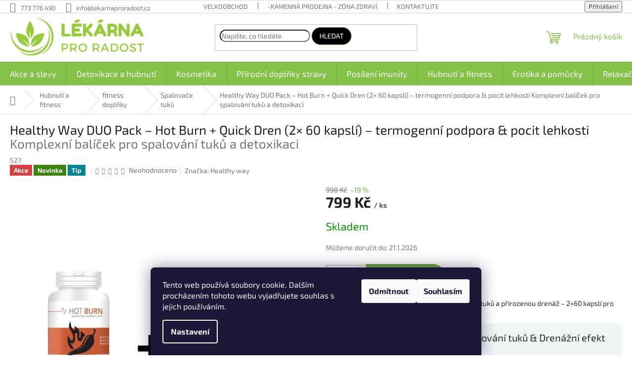

--- FILE ---
content_type: text/html; charset=utf-8
request_url: https://www.lekarnaproradost.cz/spalovace-tuku/akcni-balicek---hot-burn--spalovac-tuku-quick-dren--dvojbaleni-2x60-tablet/
body_size: 44279
content:
<!doctype html><html lang="cs" dir="ltr" class="header-background-light external-fonts-loaded"><head><meta charset="utf-8" /><meta name="viewport" content="width=device-width,initial-scale=1" /><title>Healthy Way DUO – Spalovač tuků + Detox | 2x60 kapslí</title><link rel="preconnect" href="https://cdn.myshoptet.com" /><link rel="dns-prefetch" href="https://cdn.myshoptet.com" /><link rel="preload" href="https://cdn.myshoptet.com/prj/dist/master/cms/libs/jquery/jquery-1.11.3.min.js" as="script" /><link href="https://cdn.myshoptet.com/prj/dist/master/cms/templates/frontend_templates/shared/css/font-face/exo-2.css" rel="stylesheet"><link href="https://cdn.myshoptet.com/prj/dist/master/shop/dist/font-shoptet-11.css.62c94c7785ff2cea73b2.css" rel="stylesheet"><script>
dataLayer = [];
dataLayer.push({'shoptet' : {
    "pageId": 1050,
    "pageType": "productDetail",
    "currency": "CZK",
    "currencyInfo": {
        "decimalSeparator": ",",
        "exchangeRate": 1,
        "priceDecimalPlaces": 2,
        "symbol": "K\u010d",
        "symbolLeft": 0,
        "thousandSeparator": " "
    },
    "language": "cs",
    "projectId": 213834,
    "product": {
        "id": 527,
        "guid": "ad85cb10-090c-11ee-b73c-129f0d1269aa",
        "hasVariants": false,
        "codes": [
            {
                "code": 527
            }
        ],
        "code": "527",
        "name": "Healthy Way DUO Pack \u2013 Hot Burn + Quick Dren (2\u00d7 60 kapsl\u00ed) \u2013 termogenn\u00ed podpora & pocit lehkosti  Komplexn\u00ed bal\u00ed\u010dek pro spalov\u00e1n\u00ed tuk\u016f a detoxikaci",
        "appendix": "Komplexn\u00ed bal\u00ed\u010dek pro spalov\u00e1n\u00ed tuk\u016f a detoxikaci",
        "weight": 0.20000000000000001,
        "manufacturer": "Healthy way",
        "manufacturerGuid": "1EF5332AA36463928615DA0BA3DED3EE",
        "currentCategory": "Hubnut\u00ed a fitness | Fitness dopl\u0148ky stravy | Spalova\u010de tuk\u016f",
        "currentCategoryGuid": "6f3cdd49-fbc3-11ec-a84f-002590dc5efc",
        "defaultCategory": "Hubnut\u00ed a fitness | Fitness dopl\u0148ky stravy | Spalova\u010de tuk\u016f",
        "defaultCategoryGuid": "6f3cdd49-fbc3-11ec-a84f-002590dc5efc",
        "currency": "CZK",
        "priceWithVat": 799
    },
    "stocks": [
        {
            "id": "ext",
            "title": "Sklad",
            "isDeliveryPoint": 0,
            "visibleOnEshop": 1
        }
    ],
    "cartInfo": {
        "id": null,
        "freeShipping": false,
        "freeShippingFrom": 3000,
        "leftToFreeGift": {
            "formattedPrice": "0 K\u010d",
            "priceLeft": 0
        },
        "freeGift": false,
        "leftToFreeShipping": {
            "priceLeft": 3000,
            "dependOnRegion": 0,
            "formattedPrice": "3 000 K\u010d"
        },
        "discountCoupon": [],
        "getNoBillingShippingPrice": {
            "withoutVat": 0,
            "vat": 0,
            "withVat": 0
        },
        "cartItems": [],
        "taxMode": "ORDINARY"
    },
    "cart": [],
    "customer": {
        "priceRatio": 1,
        "priceListId": 1,
        "groupId": null,
        "registered": false,
        "mainAccount": false
    }
}});
dataLayer.push({'cookie_consent' : {
    "marketing": "denied",
    "analytics": "denied"
}});
document.addEventListener('DOMContentLoaded', function() {
    shoptet.consent.onAccept(function(agreements) {
        if (agreements.length == 0) {
            return;
        }
        dataLayer.push({
            'cookie_consent' : {
                'marketing' : (agreements.includes(shoptet.config.cookiesConsentOptPersonalisation)
                    ? 'granted' : 'denied'),
                'analytics': (agreements.includes(shoptet.config.cookiesConsentOptAnalytics)
                    ? 'granted' : 'denied')
            },
            'event': 'cookie_consent'
        });
    });
});
</script>
<meta property="og:type" content="website"><meta property="og:site_name" content="lekarnaproradost.cz"><meta property="og:url" content="https://www.lekarnaproradost.cz/spalovace-tuku/akcni-balicek---hot-burn--spalovac-tuku-quick-dren--dvojbaleni-2x60-tablet/"><meta property="og:title" content="Healthy Way DUO – Spalovač tuků + Detox | 2x60 kapslí"><meta name="author" content="Lékárna pro radost"><meta name="web_author" content="Shoptet.cz"><meta name="dcterms.rightsHolder" content="www.lekarnaproradost.cz"><meta name="robots" content="index,follow"><meta property="og:image" content="https://cdn.myshoptet.com/usr/www.lekarnaproradost.cz/user/shop/big/527_healthy-way-duo-pack---hot-burn-quick-dren--2-60-kapsli--termogenni-podpora-pocit-lehkosti.png?66a2260b"><meta property="og:description" content="Komplexní balíček pro spalování tuků a detoxikaci. HOT BURN + Quick Dren podpoří váš metabolismus, odvodnění i formování postavy. Bez chemie."><meta name="description" content="Komplexní balíček pro spalování tuků a detoxikaci. HOT BURN + Quick Dren podpoří váš metabolismus, odvodnění i formování postavy. Bez chemie."><meta name="google-site-verification" content="mCcYO2AGF9aDHGy3RDfC3B2TikjyI_6MWckiHdTwLOs"><meta property="product:price:amount" content="799"><meta property="product:price:currency" content="CZK"><style>:root {--color-primary: #83c149;--color-primary-h: 91;--color-primary-s: 49%;--color-primary-l: 52%;--color-primary-hover: #000000;--color-primary-hover-h: 0;--color-primary-hover-s: 0%;--color-primary-hover-l: 0%;--color-secondary: #71a441;--color-secondary-h: 91;--color-secondary-s: 43%;--color-secondary-l: 45%;--color-secondary-hover: #51653e;--color-secondary-hover-h: 91;--color-secondary-hover-s: 24%;--color-secondary-hover-l: 32%;--color-tertiary: #000000;--color-tertiary-h: 0;--color-tertiary-s: 0%;--color-tertiary-l: 0%;--color-tertiary-hover: #71a441;--color-tertiary-hover-h: 91;--color-tertiary-hover-s: 43%;--color-tertiary-hover-l: 45%;--color-header-background: #ffffff;--template-font: "Exo 2";--template-headings-font: "Exo 2";--header-background-url: url("[data-uri]");--cookies-notice-background: #1A1937;--cookies-notice-color: #F8FAFB;--cookies-notice-button-hover: #f5f5f5;--cookies-notice-link-hover: #27263f;--templates-update-management-preview-mode-content: "Náhled aktualizací šablony je aktivní pro váš prohlížeč."}</style>
    
    <link href="https://cdn.myshoptet.com/prj/dist/master/shop/dist/main-11.less.fcb4a42d7bd8a71b7ee2.css" rel="stylesheet" />
                <link href="https://cdn.myshoptet.com/prj/dist/master/shop/dist/mobile-header-v1-11.less.1ee105d41b5f713c21aa.css" rel="stylesheet" />
    
    <script>var shoptet = shoptet || {};</script>
    <script src="https://cdn.myshoptet.com/prj/dist/master/shop/dist/main-3g-header.js.05f199e7fd2450312de2.js"></script>
<!-- User include --><!-- api 473(125) html code header -->

                <style>
                    #order-billing-methods .radio-wrapper[data-guid="919aeada-27be-11ef-a4ed-0e98efab503b"]:not(.cgapplepay), #order-billing-methods .radio-wrapper[data-guid="91a8bbae-27be-11ef-a4ed-0e98efab503b"]:not(.cggooglepay) {
                        display: none;
                    }
                </style>
                <script type="text/javascript">
                    document.addEventListener('DOMContentLoaded', function() {
                        if (getShoptetDataLayer('pageType') === 'billingAndShipping') {
                            
                try {
                    if (window.ApplePaySession && window.ApplePaySession.canMakePayments()) {
                        document.querySelector('#order-billing-methods .radio-wrapper[data-guid="919aeada-27be-11ef-a4ed-0e98efab503b"]').classList.add('cgapplepay');
                    }
                } catch (err) {} 
            
                            
                const cgBaseCardPaymentMethod = {
                        type: 'CARD',
                        parameters: {
                            allowedAuthMethods: ["PAN_ONLY", "CRYPTOGRAM_3DS"],
                            allowedCardNetworks: [/*"AMEX", "DISCOVER", "INTERAC", "JCB",*/ "MASTERCARD", "VISA"]
                        }
                };
                
                function cgLoadScript(src, callback)
                {
                    var s,
                        r,
                        t;
                    r = false;
                    s = document.createElement('script');
                    s.type = 'text/javascript';
                    s.src = src;
                    s.onload = s.onreadystatechange = function() {
                        if ( !r && (!this.readyState || this.readyState == 'complete') )
                        {
                            r = true;
                            callback();
                        }
                    };
                    t = document.getElementsByTagName('script')[0];
                    t.parentNode.insertBefore(s, t);
                } 
                
                function cgGetGoogleIsReadyToPayRequest() {
                    return Object.assign(
                        {},
                        {
                            apiVersion: 2,
                            apiVersionMinor: 0
                        },
                        {
                            allowedPaymentMethods: [cgBaseCardPaymentMethod]
                        }
                    );
                }

                function onCgGooglePayLoaded() {
                    let paymentsClient = new google.payments.api.PaymentsClient({environment: 'PRODUCTION'});
                    paymentsClient.isReadyToPay(cgGetGoogleIsReadyToPayRequest()).then(function(response) {
                        if (response.result) {
                            document.querySelector('#order-billing-methods .radio-wrapper[data-guid="91a8bbae-27be-11ef-a4ed-0e98efab503b"]').classList.add('cggooglepay');	 	 	 	 	 
                        }
                    })
                    .catch(function(err) {});
                }
                
                cgLoadScript('https://pay.google.com/gp/p/js/pay.js', onCgGooglePayLoaded);
            
                        }
                    });
                </script> 
                
<!-- api 779(420) html code header -->
<script async charset="utf-8" src="//app.notifikuj.cz/js/notifikuj.min.js?id=3b2a059a-efa5-4748-83ee-5e231a30bde4"></script>
<!-- api 1075(704) html code header -->
<script src='//code.jivosite.com/widget/VefVzufaLO' async></script>
<!-- api 1567(1162) html code header -->
<script>
    var shoptetakGridChangeSettings={"inlineProducts":true,"inlineProductsMobile":false,"twoProducts":true,"twoProductsMobile":false,"threeProducts":true,"fourProducts":true,"fiveProducts":true,"mobileActive":false,"optionsPosition":"right"};

    const rootGrid = document.documentElement;

    if(shoptetakGridChangeSettings.inlineProducts){rootGrid.classList.add("st-pr-inline");}
    if(shoptetakGridChangeSettings.twoProducts){rootGrid.classList.add("st-pr-two");}
    if(shoptetakGridChangeSettings.threeProducts){rootGrid.classList.add("st-pr-three");}
    if(shoptetakGridChangeSettings.fourProducts){rootGrid.classList.add("st-pr-four");}
    if(shoptetakGridChangeSettings.fiveProducts){rootGrid.classList.add("st-pr-five");}
    if(shoptetakGridChangeSettings.optionsPosition === 'left'){rootGrid.classList.add("st-pr-left");}

    if(shoptetakGridChangeSettings.mobileActive){
        rootGrid.classList.add("st-pr-mob-active");

        if(shoptetakGridChangeSettings.inlineProductsMobile){rootGrid.classList.add("st-pr-inline-mob");}
        if(shoptetakGridChangeSettings.twoProductsMobile){rootGrid.classList.add("st-pr-two-mob");}
    }
</script>

<!-- api 1278(894) html code header -->
<link rel="stylesheet" href="https://cdn.myshoptet.com/usr/shoptet.tomashlad.eu/user/documents/extras/classic/screen.min.css?v0000006723">

<script>
    var shoptetakClassicSettings = {"useRoundingCorners":true,"fixedNavigation":true,"biggerNavigation":true,"scrollToTop":false,"toggleSorting":false,"articlesUpgrade":false,"bannersUpgrade":false,"categoryDescription":false,"biggerSubcategories":true,"detailAccordeon":false,"searchWhisperer":false,"showCartLine":false,"biggerLogo":true,"cartDesign":false,"newsletterDesign":false,"useContentSize":true,"showShopRating":false,"contentSizeValue":"100%","showListOfArticlesNews":false,"articlesTestMode":false,"addonActivation":true,"useProductsCarousel":true,"useCustomColors":false,"fullWidthCarousel":false,"bgColor1":"#080808","bgColor2":"#212121","bgColor3":"#454545","textColor1":"#ffffff","textColor2":"#f2f2f2","textColor3":"#cccccc","roundingCornerSize":"30px"};

    var body=document.getElementsByTagName("body")[0];
    const rootClassic = document.documentElement;

    const htmlEl = document.documentElement;
    if(shoptetakClassicSettings.biggerLogo){htmlEl.classList.add("st-big-logo");}
    if(shoptetakClassicSettings.biggerNavigation){htmlEl.classList.add("st-big-nav");}
    if (shoptetakClassicSettings.useContentSize) {
        rootClassic.setAttribute("container-change", "true");
        rootClassic.style.setProperty('--container-size', shoptetakClassicSettings.contentSizeValue);
    }
    if (shoptetakClassicSettings.useCustomColors) {
        htmlEl.classList.add("st-custom-colors");
        htmlEl.style.setProperty('--bg-color-1', shoptetakClassicSettings.bgColor1);
        htmlEl.style.setProperty('--bg-color-2', shoptetakClassicSettings.bgColor2);
        htmlEl.style.setProperty('--bg-color-3', shoptetakClassicSettings.bgColor3);
        htmlEl.style.setProperty('--text-color-1', shoptetakClassicSettings.textColor1);
        htmlEl.style.setProperty('--text-color-2', shoptetakClassicSettings.textColor2);
        htmlEl.style.setProperty('--text-color-3', shoptetakClassicSettings.textColor3);
    }

    if(shoptetakClassicSettings.useProductsCarousel){htmlEl.classList.add("st-prod-carousel");}
    if(shoptetakClassicSettings.bannersUpgrade){htmlEl.classList.add("st-banners-up");}
    if(shoptetakClassicSettings.fullWidthCarousel){htmlEl.classList.add("st-wide-carousel");}
    if(shoptetakClassicSettings.showListOfArticlesNews){htmlEl.classList.add("st-show-articles");}
    if(shoptetakClassicSettings.showShopRating){htmlEl.classList.add("st-show-ratings");}
    if(shoptetakClassicSettings.newsletterDesign){htmlEl.classList.add("st-newsletter-2");}
    if(shoptetakClassicSettings.cartDesign){htmlEl.classList.add("st-cart-2");}
    if(shoptetakClassicSettings.showCartLine){htmlEl.classList.add("st-cart-line");}
    if(shoptetakClassicSettings.toggleSorting){htmlEl.classList.add("st-toggle-sort");}
    if(shoptetakClassicSettings.fixedNavigation){htmlEl.classList.add("st-fixed-nav");}
    if(shoptetakClassicSettings.searchWhisperer){htmlEl.classList.add("st-whisp");}
    if(shoptetakClassicSettings.biggerSubcategories){htmlEl.classList.add("st-subcats");}
    if(shoptetakClassicSettings.detailAccordeon){htmlEl.classList.add("st-accordeon");}
    if(shoptetakClassicSettings.categoryDescription){htmlEl.classList.add("st-cat-desc");}
    if(shoptetakClassicSettings.articlesUpgrade){htmlEl.classList.add("st-articles-up");}
    if (shoptetakClassicSettings.useRoundingCorners) {
        htmlEl.classList.add("st-classic-corners");

        if (shoptetakClassicSettings.roundingCornerSize) {
            htmlEl.classList.add("st-classic-corners-size");
            htmlEl.setAttribute("data-corners-size", shoptetakClassicSettings.roundingCornerSize);
        }
    }
    if ( shoptetakClassicSettings.useContentSize) {
        htmlEl.setAttribute("container-change", "true");
        htmlEl.style.setProperty('--container-size', shoptetakClassicSettings.contentSizeValue);
    }

    cookie = key=>((new RegExp((key || '=')+'=(.*?); ','gm')).exec(document.cookie+'; ') ||['',null])[1];
</script>

<!-- service 1278(894) html code header -->
<link rel="stylesheet" href="https://cdn.myshoptet.com/usr/shoptet.tomashlad.eu/user/documents/extras/classic/slick.css" />
<style>
.discussion-form, .discussion, .rate-wrapper, .votes-wrap, .add-comment, .welcome div, .welcome h1 {max-width: initial;}
@media only screen and (min-width: 768px) {
.st-big-nav #navigation .navigation-in > ul > li > a {
    font-size: 1.2em;
}
}
.st-prod-carousel .products-block.slick-slider .slick-dots {
    display: flex;
    flex-wrap: wrap;
    max-width: 90%;
    margin: 0 auto;
}
</style>
<!-- service 1567(1162) html code header -->
<link rel="stylesheet" href="https://cdn.myshoptet.com/usr/shoptet.tomashlad.eu/user/documents/extras/grid-change/screen.css?v=0011">
<!-- service 1735(1316) html code header -->
<link rel="stylesheet" href="https://cdn.myshoptet.com/addons/dominikmartini/flag_sort/styles.header.min.css?345e7d3951aca4c6495d697ef89532fbfac00659">
<!-- service 1240(857) html code header -->
<script>
var host = "www.lekarnaproradost.cz".replace(/(\.|\/|www)/g, '');
var src = "https://gateway.saimon.ai/" + host + "/loader.js"
var saimonScript = document.createElement('script');
saimonScript.src = src;
saimonScript.async = true;
saimonScript.fetchPriority = "high";
document.head.appendChild(saimonScript);

var timestamp = localStorage.getItem("sai-last-search");
var now = Date.now();

if (parseInt(timestamp) >= (now - 60 * 1000)) {
  document.documentElement.classList.add("--sai-search--active");
}
</script>

<style>
.--sai-search--active .in-vyhledavani #content {
	min-height: 90vh;
}

.--sai-search--active body:not(.--sai-result-page--inactive) #content .search-results-groups, 
.--sai-search--active body:not(.--sai-result-page--inactive) #content #products-found { 
	display: none; 
}
#sai--search-result-page #products-found,
#sai--search-result-page .search-results-groups{
	display: block !important; 
}
</style>
<!-- service 1794(1365) html code header -->
<link rel="stylesheet" href="https://cdn.myshoptet.com/addons/mrdomaci/upsell_frontend/styles.header.min.css?d67d0486010efd97447a024f3c5df5e49e9aef99">
<!-- service 1863(1428) html code header -->
<script defer src="https://addon.smartform.cz/shoptet/pages/smartform-script?projectId=213834" type="text/javascript"></script>

<script defer src="https://cdn.myshoptet.com/usr/smartform.myshoptet.com/user/documents/shoptet-v1.min.js?v=18" type="text/javascript"></script>
<!-- /User include --><link rel="shortcut icon" href="/favicon.ico" type="image/x-icon" /><link rel="canonical" href="https://www.lekarnaproradost.cz/spalovace-tuku/akcni-balicek---hot-burn--spalovac-tuku-quick-dren--dvojbaleni-2x60-tablet/" />    <script>
        var _hwq = _hwq || [];
        _hwq.push(['setKey', '6EBCB7881B80F6132DD42105DECC324A']);
        _hwq.push(['setTopPos', '100']);
        _hwq.push(['showWidget', '22']);
        (function() {
            var ho = document.createElement('script');
            ho.src = 'https://cz.im9.cz/direct/i/gjs.php?n=wdgt&sak=6EBCB7881B80F6132DD42105DECC324A';
            var s = document.getElementsByTagName('script')[0]; s.parentNode.insertBefore(ho, s);
        })();
    </script>
<style>/* custom background */@media (min-width: 992px) {body {background-position: top center;background-repeat: no-repeat;background-attachment: fixed;}}</style>    <!-- Global site tag (gtag.js) - Google Analytics -->
    <script async src="https://www.googletagmanager.com/gtag/js?id=G-CG13R598D5"></script>
    <script>
        
        window.dataLayer = window.dataLayer || [];
        function gtag(){dataLayer.push(arguments);}
        

                    console.debug('default consent data');

            gtag('consent', 'default', {"ad_storage":"denied","analytics_storage":"denied","ad_user_data":"denied","ad_personalization":"denied","wait_for_update":500});
            dataLayer.push({
                'event': 'default_consent'
            });
        
        gtag('js', new Date());

        
                gtag('config', 'G-CG13R598D5', {"groups":"GA4","send_page_view":false,"content_group":"productDetail","currency":"CZK","page_language":"cs"});
        
                gtag('config', 'AW-17462365088', {"allow_enhanced_conversions":true});
        
        
        
        
        
                    gtag('event', 'page_view', {"send_to":"GA4","page_language":"cs","content_group":"productDetail","currency":"CZK"});
        
                gtag('set', 'currency', 'CZK');

        gtag('event', 'view_item', {
            "send_to": "UA",
            "items": [
                {
                    "id": "527",
                    "name": "Healthy Way DUO Pack \u2013 Hot Burn + Quick Dren (2\u00d7 60 kapsl\u00ed) \u2013 termogenn\u00ed podpora & pocit lehkosti  Komplexn\u00ed bal\u00ed\u010dek pro spalov\u00e1n\u00ed tuk\u016f a detoxikaci",
                    "category": "Hubnut\u00ed a fitness \/ Fitness dopl\u0148ky stravy \/ Spalova\u010de tuk\u016f",
                                        "brand": "Healthy way",
                                                            "price": 713.39
                }
            ]
        });
        
        
        
        
        
                    gtag('event', 'view_item', {"send_to":"GA4","page_language":"cs","content_group":"productDetail","value":713.38999999999999,"currency":"CZK","items":[{"item_id":"527","item_name":"Healthy Way DUO Pack \u2013 Hot Burn + Quick Dren (2\u00d7 60 kapsl\u00ed) \u2013 termogenn\u00ed podpora & pocit lehkosti  Komplexn\u00ed bal\u00ed\u010dek pro spalov\u00e1n\u00ed tuk\u016f a detoxikaci","item_brand":"Healthy way","item_category":"Hubnut\u00ed a fitness","item_category2":"Fitness dopl\u0148ky stravy","item_category3":"Spalova\u010de tuk\u016f","price":713.38999999999999,"quantity":1,"index":0}]});
        
        
        
        
        
        
        
        document.addEventListener('DOMContentLoaded', function() {
            if (typeof shoptet.tracking !== 'undefined') {
                for (var id in shoptet.tracking.bannersList) {
                    gtag('event', 'view_promotion', {
                        "send_to": "UA",
                        "promotions": [
                            {
                                "id": shoptet.tracking.bannersList[id].id,
                                "name": shoptet.tracking.bannersList[id].name,
                                "position": shoptet.tracking.bannersList[id].position
                            }
                        ]
                    });
                }
            }

            shoptet.consent.onAccept(function(agreements) {
                if (agreements.length !== 0) {
                    console.debug('gtag consent accept');
                    var gtagConsentPayload =  {
                        'ad_storage': agreements.includes(shoptet.config.cookiesConsentOptPersonalisation)
                            ? 'granted' : 'denied',
                        'analytics_storage': agreements.includes(shoptet.config.cookiesConsentOptAnalytics)
                            ? 'granted' : 'denied',
                                                                                                'ad_user_data': agreements.includes(shoptet.config.cookiesConsentOptPersonalisation)
                            ? 'granted' : 'denied',
                        'ad_personalization': agreements.includes(shoptet.config.cookiesConsentOptPersonalisation)
                            ? 'granted' : 'denied',
                        };
                    console.debug('update consent data', gtagConsentPayload);
                    gtag('consent', 'update', gtagConsentPayload);
                    dataLayer.push(
                        { 'event': 'update_consent' }
                    );
                }
            });
        });
    </script>
<script>
    (function(t, r, a, c, k, i, n, g) { t['ROIDataObject'] = k;
    t[k]=t[k]||function(){ (t[k].q=t[k].q||[]).push(arguments) },t[k].c=i;n=r.createElement(a),
    g=r.getElementsByTagName(a)[0];n.async=1;n.src=c;g.parentNode.insertBefore(n,g)
    })(window, document, 'script', '//www.heureka.cz/ocm/sdk.js?source=shoptet&version=2&page=product_detail', 'heureka', 'cz');

    heureka('set_user_consent', 0);
</script>
</head><body class="desktop id-1050 in-spalovace-tuku template-11 type-product type-detail one-column-body columns-mobile-2 columns-4 ums_forms_redesign--off ums_a11y_category_page--on ums_discussion_rating_forms--off ums_flags_display_unification--on ums_a11y_login--on mobile-header-version-1"><noscript>
    <style>
        #header {
            padding-top: 0;
            position: relative !important;
            top: 0;
        }
        .header-navigation {
            position: relative !important;
        }
        .overall-wrapper {
            margin: 0 !important;
        }
        body:not(.ready) {
            visibility: visible !important;
        }
    </style>
    <div class="no-javascript">
        <div class="no-javascript__title">Musíte změnit nastavení vašeho prohlížeče</div>
        <div class="no-javascript__text">Podívejte se na: <a href="https://www.google.com/support/bin/answer.py?answer=23852">Jak povolit JavaScript ve vašem prohlížeči</a>.</div>
        <div class="no-javascript__text">Pokud používáte software na blokování reklam, může být nutné povolit JavaScript z této stránky.</div>
        <div class="no-javascript__text">Děkujeme.</div>
    </div>
</noscript>

        <div id="fb-root"></div>
        <script>
            window.fbAsyncInit = function() {
                FB.init({
//                    appId            : 'your-app-id',
                    autoLogAppEvents : true,
                    xfbml            : true,
                    version          : 'v19.0'
                });
            };
        </script>
        <script async defer crossorigin="anonymous" src="https://connect.facebook.net/cs_CZ/sdk.js"></script>    <div class="siteCookies siteCookies--bottom siteCookies--dark js-siteCookies" role="dialog" data-testid="cookiesPopup" data-nosnippet>
        <div class="siteCookies__form">
            <div class="siteCookies__content">
                <div class="siteCookies__text">
                    Tento web používá soubory cookie. Dalším procházením tohoto webu vyjadřujete souhlas s jejich používáním.
                </div>
                <p class="siteCookies__links">
                    <button class="siteCookies__link js-cookies-settings" aria-label="Nastavení cookies" data-testid="cookiesSettings">Nastavení</button>
                </p>
            </div>
            <div class="siteCookies__buttonWrap">
                                    <button class="siteCookies__button js-cookiesConsentSubmit" value="reject" aria-label="Odmítnout cookies" data-testid="buttonCookiesReject">Odmítnout</button>
                                <button class="siteCookies__button js-cookiesConsentSubmit" value="all" aria-label="Přijmout cookies" data-testid="buttonCookiesAccept">Souhlasím</button>
            </div>
        </div>
        <script>
            document.addEventListener("DOMContentLoaded", () => {
                const siteCookies = document.querySelector('.js-siteCookies');
                document.addEventListener("scroll", shoptet.common.throttle(() => {
                    const st = document.documentElement.scrollTop;
                    if (st > 1) {
                        siteCookies.classList.add('siteCookies--scrolled');
                    } else {
                        siteCookies.classList.remove('siteCookies--scrolled');
                    }
                }, 100));
            });
        </script>
    </div>
<a href="#content" class="skip-link sr-only">Přejít na obsah</a><div class="overall-wrapper"><div class="user-action"><div class="container">
    <div class="user-action-in">
                    <div id="login" class="user-action-login popup-widget login-widget" role="dialog" aria-labelledby="loginHeading">
        <div class="popup-widget-inner">
                            <h2 id="loginHeading">Přihlášení k vašemu účtu</h2><div id="customerLogin"><form action="/action/Customer/Login/" method="post" id="formLoginIncluded" class="csrf-enabled formLogin" data-testid="formLogin"><input type="hidden" name="referer" value="" /><div class="form-group"><div class="input-wrapper email js-validated-element-wrapper no-label"><input type="email" name="email" class="form-control" autofocus placeholder="E-mailová adresa (např. jan@novak.cz)" data-testid="inputEmail" autocomplete="email" required /></div></div><div class="form-group"><div class="input-wrapper password js-validated-element-wrapper no-label"><input type="password" name="password" class="form-control" placeholder="Heslo" data-testid="inputPassword" autocomplete="current-password" required /><span class="no-display">Nemůžete vyplnit toto pole</span><input type="text" name="surname" value="" class="no-display" /></div></div><div class="form-group"><div class="login-wrapper"><button type="submit" class="btn btn-secondary btn-text btn-login" data-testid="buttonSubmit">Přihlásit se</button><div class="password-helper"><a href="/registrace/" data-testid="signup" rel="nofollow">Nová registrace</a><a href="/klient/zapomenute-heslo/" rel="nofollow">Zapomenuté heslo</a></div></div></div><div class="social-login-buttons"><div class="social-login-buttons-divider"><span>nebo</span></div><div class="form-group"><a href="/action/Social/login/?provider=Facebook" class="login-btn facebook" rel="nofollow"><span class="login-facebook-icon"></span><strong>Přihlásit se přes Facebook</strong></a></div><div class="form-group"><a href="/action/Social/login/?provider=Google" class="login-btn google" rel="nofollow"><span class="login-google-icon"></span><strong>Přihlásit se přes Google</strong></a></div><div class="form-group"><a href="/action/Social/login/?provider=Seznam" class="login-btn seznam" rel="nofollow"><span class="login-seznam-icon"></span><strong>Přihlásit se přes Seznam</strong></a></div></div></form>
</div>                    </div>
    </div>

                            <div id="cart-widget" class="user-action-cart popup-widget cart-widget loader-wrapper" data-testid="popupCartWidget" role="dialog" aria-hidden="true">
    <div class="popup-widget-inner cart-widget-inner place-cart-here">
        <div class="loader-overlay">
            <div class="loader"></div>
        </div>
    </div>

    <div class="cart-widget-button">
        <a href="/kosik/" class="btn btn-conversion" id="continue-order-button" rel="nofollow" data-testid="buttonNextStep">Pokračovat do košíku</a>
    </div>
</div>
            </div>
</div>
</div><div class="top-navigation-bar" data-testid="topNavigationBar">

    <div class="container">

        <div class="top-navigation-contacts">
            <strong>Zákaznická podpora:</strong><a href="tel:773776490" class="project-phone" aria-label="Zavolat na 773776490" data-testid="contactboxPhone"><span>773 776 490</span></a><a href="mailto:info@lekarnaproradost.cz" class="project-email" data-testid="contactboxEmail"><span>info@lekarnaproradost.cz</span></a>        </div>

                            <div class="top-navigation-menu">
                <div class="top-navigation-menu-trigger"></div>
                <ul class="top-navigation-bar-menu">
                                            <li class="top-navigation-menu-item-751">
                            <a href="/clanky/velkoobchod/">Velkoobchod</a>
                        </li>
                                            <li class="top-navigation-menu-item-759">
                            <a href="/clanky/kamenne-prodejny/">-kamenná prodejna - Zóna zdraví</a>
                        </li>
                                            <li class="top-navigation-menu-item-29">
                            <a href="/clanky/kontakty/" target="blank">Kontaktujte nás</a>
                        </li>
                                            <li class="top-navigation-menu-item-739">
                            <a href="/clanky/o-nas/" target="blank">- lekarnaproradost</a>
                        </li>
                                            <li class="top-navigation-menu-item-39">
                            <a href="/clanky/obchodni-podminky/" target="blank">Obchodní podmínky</a>
                        </li>
                                            <li class="top-navigation-menu-item-27">
                            <a href="/clanky/jak-nakupovat/" target="blank">Jak nakupovat</a>
                        </li>
                                            <li class="top-navigation-menu-item-718">
                            <a href="/clanky/podminky-ochrany-osobnich-udaju/" target="blank">GDPR</a>
                        </li>
                                            <li class="top-navigation-menu-item-1248">
                            <a href="/clanky/vraceni-zbozi/">Vrácení zboží</a>
                        </li>
                                            <li class="top-navigation-menu-item--51">
                            <a href="/clanky/hodnoceni-obchodu/">Hodnocení obchodu</a>
                        </li>
                                    </ul>
                <ul class="top-navigation-bar-menu-helper"></ul>
            </div>
        
        <div class="top-navigation-tools">
            <div class="responsive-tools">
                <a href="#" class="toggle-window" data-target="search" aria-label="Hledat" data-testid="linkSearchIcon"></a>
                                                            <a href="#" class="toggle-window" data-target="login"></a>
                                                    <a href="#" class="toggle-window" data-target="navigation" aria-label="Menu" data-testid="hamburgerMenu"></a>
            </div>
                        <button class="top-nav-button top-nav-button-login toggle-window" type="button" data-target="login" aria-haspopup="dialog" aria-controls="login" aria-expanded="false" data-testid="signin"><span>Přihlášení</span></button>        </div>

    </div>

</div>
<header id="header"><div class="container navigation-wrapper">
    <div class="header-top">
        <div class="site-name-wrapper">
            <div class="site-name"><a href="/" data-testid="linkWebsiteLogo"><img src="https://cdn.myshoptet.com/usr/www.lekarnaproradost.cz/user/logos/lekarna_pro_radost_logo.png" alt="Lékárna pro radost" fetchpriority="low" /></a></div>        </div>
        <div class="search" itemscope itemtype="https://schema.org/WebSite">
            <meta itemprop="headline" content="Spalovače tuků"/><meta itemprop="url" content="https://www.lekarnaproradost.cz"/><meta itemprop="text" content="Komplexní balíček pro spalování tuků a detoxikaci. HOT BURN + Quick Dren podpoří váš metabolismus, odvodnění i formování postavy. Bez chemie."/>            <form action="/action/ProductSearch/prepareString/" method="post"
    id="formSearchForm" class="search-form compact-form js-search-main"
    itemprop="potentialAction" itemscope itemtype="https://schema.org/SearchAction" data-testid="searchForm">
    <fieldset>
        <meta itemprop="target"
            content="https://www.lekarnaproradost.cz/vyhledavani/?string={string}"/>
        <input type="hidden" name="language" value="cs"/>
        
            
<input
    type="search"
    name="string"
        class="query-input form-control search-input js-search-input"
    placeholder="Napište, co hledáte"
    autocomplete="off"
    required
    itemprop="query-input"
    aria-label="Vyhledávání"
    data-testid="searchInput"
>
            <button type="submit" class="btn btn-default" data-testid="searchBtn">Hledat</button>
        
    </fieldset>
</form>
        </div>
        <div class="navigation-buttons">
                
    <a href="/kosik/" class="btn btn-icon toggle-window cart-count" data-target="cart" data-hover="true" data-redirect="true" data-testid="headerCart" rel="nofollow" aria-haspopup="dialog" aria-expanded="false" aria-controls="cart-widget">
        
                <span class="sr-only">Nákupní košík</span>
        
            <span class="cart-price visible-lg-inline-block" data-testid="headerCartPrice">
                                    Prázdný košík                            </span>
        
    
            </a>
        </div>
    </div>
    <nav id="navigation" aria-label="Hlavní menu" data-collapsible="true"><div class="navigation-in menu"><ul class="menu-level-1" role="menubar" data-testid="headerMenuItems"><li class="menu-item-external-58" role="none"><a href="https://www.lekarnaproradost.cz/kategorie/aktualni-akce/" data-testid="headerMenuItem" role="menuitem" aria-expanded="false"><b>Akce a slevy</b></a></li>
<li class="menu-item-685 ext" role="none"><a href="/kategorie/detoxikace-a-hubnuti/" data-testid="headerMenuItem" role="menuitem" aria-haspopup="true" aria-expanded="false"><b>Detoxikace a hubnutí</b><span class="submenu-arrow"></span></a><ul class="menu-level-2" aria-label="Detoxikace a hubnutí" tabindex="-1" role="menu"><li class="menu-item-934 has-third-level" role="none"><a href="/kategorie/detoxikace-organismu/" class="menu-image" data-testid="headerMenuItem" tabindex="-1" aria-hidden="true"><img src="data:image/svg+xml,%3Csvg%20width%3D%22140%22%20height%3D%22100%22%20xmlns%3D%22http%3A%2F%2Fwww.w3.org%2F2000%2Fsvg%22%3E%3C%2Fsvg%3E" alt="" aria-hidden="true" width="140" height="100"  data-src="https://cdn.myshoptet.com/usr/www.lekarnaproradost.cz/user/categories/thumb/411.jpg" fetchpriority="low" /></a><div><a href="/kategorie/detoxikace-organismu/" data-testid="headerMenuItem" role="menuitem"><span>Doplňky stravy</span></a>
                                                    <ul class="menu-level-3" role="menu">
                                                                    <li class="menu-item-1360" role="none">
                                        <a href="/kategorie/neera-detox/" data-testid="headerMenuItem" role="menuitem">
                                            Očista organismu</a>,                                    </li>
                                                                    <li class="menu-item-1447" role="none">
                                        <a href="/kategorie/prirodni-vlaknina/" data-testid="headerMenuItem" role="menuitem">
                                            Přírodní vláknina</a>,                                    </li>
                                                                    <li class="menu-item-1468" role="none">
                                        <a href="/kategorie/streva-a-mikrobiom---rovnovaha-traveni-a-imunity/" data-testid="headerMenuItem" role="menuitem">
                                            Probiotika, prebiotika, vláknina</a>                                    </li>
                                                            </ul>
                        </div></li><li class="menu-item-972" role="none"><a href="/kategorie/caje/" class="menu-image" data-testid="headerMenuItem" tabindex="-1" aria-hidden="true"><img src="data:image/svg+xml,%3Csvg%20width%3D%22140%22%20height%3D%22100%22%20xmlns%3D%22http%3A%2F%2Fwww.w3.org%2F2000%2Fsvg%22%3E%3C%2Fsvg%3E" alt="" aria-hidden="true" width="140" height="100"  data-src="https://cdn.myshoptet.com/usr/www.lekarnaproradost.cz/user/categories/thumb/ning-hong-caj-podporujici-hubnuti-30-sacku.jpg" fetchpriority="low" /></a><div><a href="/kategorie/caje/" data-testid="headerMenuItem" role="menuitem"><span>Čaje</span></a>
                        </div></li><li class="menu-item-1023" role="none"><a href="/kategorie/bylinne-smesi/" class="menu-image" data-testid="headerMenuItem" tabindex="-1" aria-hidden="true"><img src="data:image/svg+xml,%3Csvg%20width%3D%22140%22%20height%3D%22100%22%20xmlns%3D%22http%3A%2F%2Fwww.w3.org%2F2000%2Fsvg%22%3E%3C%2Fsvg%3E" alt="" aria-hidden="true" width="140" height="100"  data-src="https://cdn.myshoptet.com/usr/www.lekarnaproradost.cz/user/categories/thumb/s_kontr-500x500.jpg" fetchpriority="low" /></a><div><a href="/kategorie/bylinne-smesi/" data-testid="headerMenuItem" role="menuitem"><span>Bylinné směsi</span></a>
                        </div></li><li class="menu-item-1375" role="none"><a href="/kategorie/detoxikacni-naplasti---ocista-organismu-pres-noc/" class="menu-image" data-testid="headerMenuItem" tabindex="-1" aria-hidden="true"><img src="data:image/svg+xml,%3Csvg%20width%3D%22140%22%20height%3D%22100%22%20xmlns%3D%22http%3A%2F%2Fwww.w3.org%2F2000%2Fsvg%22%3E%3C%2Fsvg%3E" alt="" aria-hidden="true" width="140" height="100"  data-src="https://cdn.myshoptet.com/usr/www.lekarnaproradost.cz/user/categories/thumb/sta__en___soubor_(49).png" fetchpriority="low" /></a><div><a href="/kategorie/detoxikacni-naplasti---ocista-organismu-pres-noc/" data-testid="headerMenuItem" role="menuitem"><span>Detoxikační náplasti</span></a>
                        </div></li><li class="menu-item-1465" role="none"><a href="/kategorie/lymfa-a-odvodneni---otoky-a-zavodneni/" class="menu-image" data-testid="headerMenuItem" tabindex="-1" aria-hidden="true"><img src="data:image/svg+xml,%3Csvg%20width%3D%22140%22%20height%3D%22100%22%20xmlns%3D%22http%3A%2F%2Fwww.w3.org%2F2000%2Fsvg%22%3E%3C%2Fsvg%3E" alt="" aria-hidden="true" width="140" height="100"  data-src="https://cdn.myshoptet.com/usr/www.lekarnaproradost.cz/user/categories/thumb/13eb9347-3e37-4b0c-8b67-497750e24451.jpg" fetchpriority="low" /></a><div><a href="/kategorie/lymfa-a-odvodneni---otoky-a-zavodneni/" data-testid="headerMenuItem" role="menuitem"><span>Lymfa a odvodnění</span></a>
                        </div></li></ul></li>
<li class="menu-item-966 ext" role="none"><a href="/kategorie/kosmetika/" data-testid="headerMenuItem" role="menuitem" aria-haspopup="true" aria-expanded="false"><b>Kosmetika</b><span class="submenu-arrow"></span></a><ul class="menu-level-2" aria-label="Kosmetika" tabindex="-1" role="menu"><li class="menu-item-1005 has-third-level" role="none"><a href="/kategorie/pletova-kosmetika/" class="menu-image" data-testid="headerMenuItem" tabindex="-1" aria-hidden="true"><img src="data:image/svg+xml,%3Csvg%20width%3D%22140%22%20height%3D%22100%22%20xmlns%3D%22http%3A%2F%2Fwww.w3.org%2F2000%2Fsvg%22%3E%3C%2Fsvg%3E" alt="" aria-hidden="true" width="140" height="100"  data-src="https://cdn.myshoptet.com/usr/www.lekarnaproradost.cz/user/categories/thumb/woman-5376125_960_720.jpg" fetchpriority="low" /></a><div><a href="/kategorie/pletova-kosmetika/" data-testid="headerMenuItem" role="menuitem"><span>Pleťová kosmetika</span></a>
                                                    <ul class="menu-level-3" role="menu">
                                                                    <li class="menu-item-1086" role="none">
                                        <a href="/kategorie/produkty-proti-akne/" data-testid="headerMenuItem" role="menuitem">
                                            Produkty proti akné</a>,                                    </li>
                                                                    <li class="menu-item-1125" role="none">
                                        <a href="/kategorie/pletove-kremy/" data-testid="headerMenuItem" role="menuitem">
                                            Pleťové krémy</a>,                                    </li>
                                                                    <li class="menu-item-1128" role="none">
                                        <a href="/kategorie/nocni-kremy/" data-testid="headerMenuItem" role="menuitem">
                                            Noční krémy pro intenzivní regeneraci</a>,                                    </li>
                                                                    <li class="menu-item-1131" role="none">
                                        <a href="/kategorie/pletove-masky/" data-testid="headerMenuItem" role="menuitem">
                                            Pleťové masky</a>,                                    </li>
                                                                    <li class="menu-item-1181" role="none">
                                        <a href="/kategorie/intimni-kosmetika/" data-testid="headerMenuItem" role="menuitem">
                                            Intimní kosmetika</a>,                                    </li>
                                                                    <li class="menu-item-1157" role="none">
                                        <a href="/kategorie/problematicka-plet/" data-testid="headerMenuItem" role="menuitem">
                                            Akné, pupínky, začerveníni pleti</a>                                    </li>
                                                            </ul>
                        </div></li><li class="menu-item-1029 has-third-level" role="none"><a href="/kategorie/sampony/" class="menu-image" data-testid="headerMenuItem" tabindex="-1" aria-hidden="true"><img src="data:image/svg+xml,%3Csvg%20width%3D%22140%22%20height%3D%22100%22%20xmlns%3D%22http%3A%2F%2Fwww.w3.org%2F2000%2Fsvg%22%3E%3C%2Fsvg%3E" alt="" aria-hidden="true" width="140" height="100"  data-src="https://cdn.myshoptet.com/usr/www.lekarnaproradost.cz/user/categories/thumb/istockphoto-1468678411-1024x1024.jpg" fetchpriority="low" /></a><div><a href="/kategorie/sampony/" data-testid="headerMenuItem" role="menuitem"><span>Šampóny profesionální kvality</span></a>
                                                    <ul class="menu-level-3" role="menu">
                                                                    <li class="menu-item-1011" role="none">
                                        <a href="/kategorie/vlasova-kosmetika/" data-testid="headerMenuItem" role="menuitem">
                                            Vlasová kosmetika</a>                                    </li>
                                                            </ul>
                        </div></li><li class="menu-item-1163 has-third-level" role="none"><a href="/kategorie/telova-kosmetika/" class="menu-image" data-testid="headerMenuItem" tabindex="-1" aria-hidden="true"><img src="data:image/svg+xml,%3Csvg%20width%3D%22140%22%20height%3D%22100%22%20xmlns%3D%22http%3A%2F%2Fwww.w3.org%2F2000%2Fsvg%22%3E%3C%2Fsvg%3E" alt="" aria-hidden="true" width="140" height="100"  data-src="https://cdn.myshoptet.com/usr/www.lekarnaproradost.cz/user/categories/thumb/arganova-pece-s-vuni-neroli-sada-m.jpg" fetchpriority="low" /></a><div><a href="/kategorie/telova-kosmetika/" data-testid="headerMenuItem" role="menuitem"><span>Tělová kosmetika</span></a>
                                                    <ul class="menu-level-3" role="menu">
                                                                    <li class="menu-item-1417" role="none">
                                        <a href="/kategorie/zubni-pasty-2/" data-testid="headerMenuItem" role="menuitem">
                                            Zubní pasty</a>,                                    </li>
                                                                    <li class="menu-item-1166" role="none">
                                        <a href="/kategorie/sprchove-gely-a-mydla/" data-testid="headerMenuItem" role="menuitem">
                                            Sprchové pěny</a>,                                    </li>
                                                                    <li class="menu-item-1169" role="none">
                                        <a href="/kategorie/telove-kremy--balzamy-a-oleje/" data-testid="headerMenuItem" role="menuitem">
                                            - výživa a hydratace pleti</a>,                                    </li>
                                                                    <li class="menu-item-1242" role="none">
                                        <a href="/kategorie/profesionalni-telove-balzamy-pro-kazdodenni-pouziti/" data-testid="headerMenuItem" role="menuitem">
                                            Profesionální tělové balzámy pro každodenní použití</a>,                                    </li>
                                                                    <li class="menu-item-1351" role="none">
                                        <a href="/kategorie/masazni-pripravky/" data-testid="headerMenuItem" role="menuitem">
                                            Masážní přípravky</a>,                                    </li>
                                                                    <li class="menu-item-1366" role="none">
                                        <a href="/kategorie/uleva-pro-svaly-a-klouby/" data-testid="headerMenuItem" role="menuitem">
                                            Úleva pro svaly a klouby</a>                                    </li>
                                                            </ul>
                        </div></li><li class="menu-item-1227 has-third-level" role="none"><a href="/kategorie/pripravky-na-cisteni-pleti/" class="menu-image" data-testid="headerMenuItem" tabindex="-1" aria-hidden="true"><img src="data:image/svg+xml,%3Csvg%20width%3D%22140%22%20height%3D%22100%22%20xmlns%3D%22http%3A%2F%2Fwww.w3.org%2F2000%2Fsvg%22%3E%3C%2Fsvg%3E" alt="" aria-hidden="true" width="140" height="100"  data-src="https://cdn.myshoptet.com/usr/www.lekarnaproradost.cz/user/categories/thumb/sta__en___soubor_(30).png" fetchpriority="low" /></a><div><a href="/kategorie/pripravky-na-cisteni-pleti/" data-testid="headerMenuItem" role="menuitem"><span>Přípravky na čištění pleti</span></a>
                                                    <ul class="menu-level-3" role="menu">
                                                                    <li class="menu-item-1444" role="none">
                                        <a href="/kategorie/sprchove-peny/" data-testid="headerMenuItem" role="menuitem">
                                            Sprchové pěny</a>                                    </li>
                                                            </ul>
                        </div></li><li class="menu-item-1175" role="none"><a href="/kategorie/detska-kosmetika/" class="menu-image" data-testid="headerMenuItem" tabindex="-1" aria-hidden="true"><img src="data:image/svg+xml,%3Csvg%20width%3D%22140%22%20height%3D%22100%22%20xmlns%3D%22http%3A%2F%2Fwww.w3.org%2F2000%2Fsvg%22%3E%3C%2Fsvg%3E" alt="" aria-hidden="true" width="140" height="100"  data-src="https://cdn.myshoptet.com/usr/www.lekarnaproradost.cz/user/categories/thumb/sn__mek_obrazovky_2024-07-25_142332.png" fetchpriority="low" /></a><div><a href="/kategorie/detska-kosmetika/" data-testid="headerMenuItem" role="menuitem"><span>Dětská kosmetika</span></a>
                        </div></li><li class="menu-item-1209" role="none"><a href="/kategorie/kosmetika-proti-celulitide---kremy--sera-a-oleje-pro-hladkou-pokozku/" class="menu-image" data-testid="headerMenuItem" tabindex="-1" aria-hidden="true"><img src="data:image/svg+xml,%3Csvg%20width%3D%22140%22%20height%3D%22100%22%20xmlns%3D%22http%3A%2F%2Fwww.w3.org%2F2000%2Fsvg%22%3E%3C%2Fsvg%3E" alt="" aria-hidden="true" width="140" height="100"  data-src="https://cdn.myshoptet.com/usr/www.lekarnaproradost.cz/user/categories/thumb/sta__en___soubor_(22).png" fetchpriority="low" /></a><div><a href="/kategorie/kosmetika-proti-celulitide---kremy--sera-a-oleje-pro-hladkou-pokozku/" data-testid="headerMenuItem" role="menuitem"><span>Kosmetika na celulitidu</span></a>
                        </div></li><li class="menu-item-1271" role="none"><a href="/kategorie/osvezovace-vzduchu-2/" class="menu-image" data-testid="headerMenuItem" tabindex="-1" aria-hidden="true"><img src="data:image/svg+xml,%3Csvg%20width%3D%22140%22%20height%3D%22100%22%20xmlns%3D%22http%3A%2F%2Fwww.w3.org%2F2000%2Fsvg%22%3E%3C%2Fsvg%3E" alt="" aria-hidden="true" width="140" height="100"  data-src="https://cdn.myshoptet.com/usr/www.lekarnaproradost.cz/user/categories/thumb/62014-yeni-nesil-oda-spreyi-bahar-tazeligi-5-d47a08_(3).jpg" fetchpriority="low" /></a><div><a href="/kategorie/osvezovace-vzduchu-2/" data-testid="headerMenuItem" role="menuitem"><span>Osvěžovače vzduchu</span></a>
                        </div></li><li class="menu-item-1474 has-third-level" role="none"><a href="/kategorie/dekorativni-kosmetika/" class="menu-image" data-testid="headerMenuItem" tabindex="-1" aria-hidden="true"><img src="data:image/svg+xml,%3Csvg%20width%3D%22140%22%20height%3D%22100%22%20xmlns%3D%22http%3A%2F%2Fwww.w3.org%2F2000%2Fsvg%22%3E%3C%2Fsvg%3E" alt="" aria-hidden="true" width="140" height="100"  data-src="https://cdn.myshoptet.com/usr/www.lekarnaproradost.cz/user/categories/thumb/dekoratvn___kosmetika.png" fetchpriority="low" /></a><div><a href="/kategorie/dekorativni-kosmetika/" data-testid="headerMenuItem" role="menuitem"><span>Dekorativní kosmetika</span></a>
                                                    <ul class="menu-level-3" role="menu">
                                                                    <li class="menu-item-1477" role="none">
                                        <a href="/kategorie/make-up/" data-testid="headerMenuItem" role="menuitem">
                                            Make-upy pro přirozený vzhled</a>,                                    </li>
                                                                    <li class="menu-item-1480" role="none">
                                        <a href="/kategorie/rasenky-2/" data-testid="headerMenuItem" role="menuitem">
                                            Sytě černý efekt</a>                                    </li>
                                                            </ul>
                        </div></li></ul></li>
<li class="menu-item-996 ext" role="none"><a href="/kategorie/prirodni-doplnky-stravy-original/" data-testid="headerMenuItem" role="menuitem" aria-haspopup="true" aria-expanded="false"><b>Přírodní doplňky stravy</b><span class="submenu-arrow"></span></a><ul class="menu-level-2" aria-label="Přírodní doplňky stravy" tabindex="-1" role="menu"><li class="menu-item-1453" role="none"><a href="/kategorie/sirupy-prirodni-bylinne-a-detske-sirupy/" class="menu-image" data-testid="headerMenuItem" tabindex="-1" aria-hidden="true"><img src="data:image/svg+xml,%3Csvg%20width%3D%22140%22%20height%3D%22100%22%20xmlns%3D%22http%3A%2F%2Fwww.w3.org%2F2000%2Fsvg%22%3E%3C%2Fsvg%3E" alt="" aria-hidden="true" width="140" height="100"  data-src="https://cdn.myshoptet.com/usr/www.lekarnaproradost.cz/user/categories/thumb/057d6098-5888-401d-9e22-b6758b40d611.jpg" fetchpriority="low" /></a><div><a href="/kategorie/sirupy-prirodni-bylinne-a-detske-sirupy/" data-testid="headerMenuItem" role="menuitem"><span>Sirupy – přírodní bylinné a dětské sirupy</span></a>
                        </div></li><li class="menu-item-1378 has-third-level" role="none"><a href="/kategorie/zdrave-a-krasne-vlasy---vitaminy-a-doplnky-stravy/" class="menu-image" data-testid="headerMenuItem" tabindex="-1" aria-hidden="true"><img src="data:image/svg+xml,%3Csvg%20width%3D%22140%22%20height%3D%22100%22%20xmlns%3D%22http%3A%2F%2Fwww.w3.org%2F2000%2Fsvg%22%3E%3C%2Fsvg%3E" alt="" aria-hidden="true" width="140" height="100"  data-src="https://cdn.myshoptet.com/usr/www.lekarnaproradost.cz/user/categories/thumb/pexels-alipazani-2811089.jpg" fetchpriority="low" /></a><div><a href="/kategorie/zdrave-a-krasne-vlasy---vitaminy-a-doplnky-stravy/" data-testid="headerMenuItem" role="menuitem"><span>Krásné vlasy</span></a>
                                                    <ul class="menu-level-3" role="menu">
                                                                    <li class="menu-item-1438" role="none">
                                        <a href="/kategorie/kolagen---protein-mladi/" data-testid="headerMenuItem" role="menuitem">
                                            Kolagen – protein mládí</a>,                                    </li>
                                                                    <li class="menu-item-1182" role="none">
                                        <a href="/kategorie/kloubni-vyziva/" data-testid="headerMenuItem" role="menuitem">
                                            Kloubní výživa</a>                                    </li>
                                                            </ul>
                        </div></li><li class="menu-item-1384 has-third-level" role="none"><a href="/kategorie/fermentovane-napoje/" class="menu-image" data-testid="headerMenuItem" tabindex="-1" aria-hidden="true"><img src="data:image/svg+xml,%3Csvg%20width%3D%22140%22%20height%3D%22100%22%20xmlns%3D%22http%3A%2F%2Fwww.w3.org%2F2000%2Fsvg%22%3E%3C%2Fsvg%3E" alt="" aria-hidden="true" width="140" height="100"  data-src="https://cdn.myshoptet.com/usr/www.lekarnaproradost.cz/user/categories/thumb/kombucha-houba-ziva-kultura.jpg" fetchpriority="low" /></a><div><a href="/kategorie/fermentovane-napoje/" data-testid="headerMenuItem" role="menuitem"><span>Podpora imunity</span></a>
                                                    <ul class="menu-level-3" role="menu">
                                                                    <li class="menu-item-1393" role="none">
                                        <a href="/kategorie/instantni-kava-a-latte/" data-testid="headerMenuItem" role="menuitem">
                                            Instantní káva a latte</a>                                    </li>
                                                            </ul>
                        </div></li><li class="menu-item-1104 has-third-level" role="none"><a href="/kategorie/podpora-imunity-a-antioxidanty/" class="menu-image" data-testid="headerMenuItem" tabindex="-1" aria-hidden="true"><img src="data:image/svg+xml,%3Csvg%20width%3D%22140%22%20height%3D%22100%22%20xmlns%3D%22http%3A%2F%2Fwww.w3.org%2F2000%2Fsvg%22%3E%3C%2Fsvg%3E" alt="" aria-hidden="true" width="140" height="100"  data-src="https://cdn.myshoptet.com/usr/www.lekarnaproradost.cz/user/categories/thumb/imun.jpg" fetchpriority="low" /></a><div><a href="/kategorie/podpora-imunity-a-antioxidanty/" data-testid="headerMenuItem" role="menuitem"><span>Imunita a antioxidanty</span></a>
                                                    <ul class="menu-level-3" role="menu">
                                                                    <li class="menu-item-1321" role="none">
                                        <a href="/kategorie/medicinalni-houby/" data-testid="headerMenuItem" role="menuitem">
                                            Pro imunitu, energii a anti-aging.</a>,                                    </li>
                                                                    <li class="menu-item-940" role="none">
                                        <a href="/kategorie/posileni-organismu/" data-testid="headerMenuItem" role="menuitem">
                                            Regenerace organismu</a>,                                    </li>
                                                                    <li class="menu-item-1460" role="none">
                                        <a href="/kategorie/nootropika/" data-testid="headerMenuItem" role="menuitem">
                                            Nootropika – soustředění, paměť, výkon</a>                                    </li>
                                                            </ul>
                        </div></li><li class="menu-item-1107" role="none"><a href="/kategorie/dychaci-cesty-byliny-prirodni-podpora/" class="menu-image" data-testid="headerMenuItem" tabindex="-1" aria-hidden="true"><img src="data:image/svg+xml,%3Csvg%20width%3D%22140%22%20height%3D%22100%22%20xmlns%3D%22http%3A%2F%2Fwww.w3.org%2F2000%2Fsvg%22%3E%3C%2Fsvg%3E" alt="" aria-hidden="true" width="140" height="100"  data-src="https://cdn.myshoptet.com/usr/www.lekarnaproradost.cz/user/categories/thumb/11786705_800_800_wm_fit.jpg" fetchpriority="low" /></a><div><a href="/kategorie/dychaci-cesty-byliny-prirodni-podpora/" data-testid="headerMenuItem" role="menuitem"><span>Dýchací cesty</span></a>
                        </div></li><li class="menu-item-1098" role="none"><a href="/kategorie/vceli-produkty/" class="menu-image" data-testid="headerMenuItem" tabindex="-1" aria-hidden="true"><img src="data:image/svg+xml,%3Csvg%20width%3D%22140%22%20height%3D%22100%22%20xmlns%3D%22http%3A%2F%2Fwww.w3.org%2F2000%2Fsvg%22%3E%3C%2Fsvg%3E" alt="" aria-hidden="true" width="140" height="100"  data-src="https://cdn.myshoptet.com/usr/www.lekarnaproradost.cz/user/categories/thumb/234-1_med-kvetovy-albeena-500g-hlavni.jpg" fetchpriority="low" /></a><div><a href="/kategorie/vceli-produkty/" data-testid="headerMenuItem" role="menuitem"><span>Včelí produkty</span></a>
                        </div></li><li class="menu-item-1089 has-third-level" role="none"><a href="/kategorie/cevy-a-zily/" class="menu-image" data-testid="headerMenuItem" tabindex="-1" aria-hidden="true"><img src="data:image/svg+xml,%3Csvg%20width%3D%22140%22%20height%3D%22100%22%20xmlns%3D%22http%3A%2F%2Fwww.w3.org%2F2000%2Fsvg%22%3E%3C%2Fsvg%3E" alt="" aria-hidden="true" width="140" height="100"  data-src="https://cdn.myshoptet.com/usr/www.lekarnaproradost.cz/user/categories/thumb/biovenol_krem_tuba_2022_cz.jpg" fetchpriority="low" /></a><div><a href="/kategorie/cevy-a-zily/" data-testid="headerMenuItem" role="menuitem"><span>Pro zdravé cévy</span></a>
                                                    <ul class="menu-level-3" role="menu">
                                                                    <li class="menu-item-1363" role="none">
                                        <a href="/kategorie/vitalita-a-energie/" data-testid="headerMenuItem" role="menuitem">
                                            Vitalita-energie</a>                                    </li>
                                                            </ul>
                        </div></li><li class="menu-item-1080 has-third-level" role="none"><a href="/kategorie/pro-muze---doplnky-stravy/" class="menu-image" data-testid="headerMenuItem" tabindex="-1" aria-hidden="true"><img src="data:image/svg+xml,%3Csvg%20width%3D%22140%22%20height%3D%22100%22%20xmlns%3D%22http%3A%2F%2Fwww.w3.org%2F2000%2Fsvg%22%3E%3C%2Fsvg%3E" alt="" aria-hidden="true" width="140" height="100"  data-src="https://cdn.myshoptet.com/usr/www.lekarnaproradost.cz/user/categories/thumb/sn__mek_obrazovky_2024-07-25_163937.png" fetchpriority="low" /></a><div><a href="/kategorie/pro-muze---doplnky-stravy/" data-testid="headerMenuItem" role="menuitem"><span>Mužská Síla &amp; Vitalita</span></a>
                                                    <ul class="menu-level-3" role="menu">
                                                                    <li class="menu-item-1372" role="none">
                                        <a href="/kategorie/podpora-muzske-sily-vitality-testosteron/" data-testid="headerMenuItem" role="menuitem">
                                            Mužská Síla &amp; Vitalita</a>                                    </li>
                                                            </ul>
                        </div></li><li class="menu-item-954" role="none"><a href="/kategorie/superpotraviny/" class="menu-image" data-testid="headerMenuItem" tabindex="-1" aria-hidden="true"><img src="data:image/svg+xml,%3Csvg%20width%3D%22140%22%20height%3D%22100%22%20xmlns%3D%22http%3A%2F%2Fwww.w3.org%2F2000%2Fsvg%22%3E%3C%2Fsvg%3E" alt="" aria-hidden="true" width="140" height="100"  data-src="https://cdn.myshoptet.com/usr/www.lekarnaproradost.cz/user/categories/thumb/superpotraviny.jpg" fetchpriority="low" /></a><div><a href="/kategorie/superpotraviny/" data-testid="headerMenuItem" role="menuitem"><span>Superpotraviny</span></a>
                        </div></li><li class="menu-item-1041" role="none"><a href="/kategorie/zelene-potraviny/" class="menu-image" data-testid="headerMenuItem" tabindex="-1" aria-hidden="true"><img src="data:image/svg+xml,%3Csvg%20width%3D%22140%22%20height%3D%22100%22%20xmlns%3D%22http%3A%2F%2Fwww.w3.org%2F2000%2Fsvg%22%3E%3C%2Fsvg%3E" alt="" aria-hidden="true" width="140" height="100"  data-src="https://cdn.myshoptet.com/usr/www.lekarnaproradost.cz/user/categories/thumb/energy-organic-chlorella-tabs-200-ks.jpg" fetchpriority="low" /></a><div><a href="/kategorie/zelene-potraviny/" data-testid="headerMenuItem" role="menuitem"><span>Zelené potraviny</span></a>
                        </div></li><li class="menu-item-1053 has-third-level" role="none"><a href="/kategorie/pro-zeny-doplnky-stravy/" class="menu-image" data-testid="headerMenuItem" tabindex="-1" aria-hidden="true"><img src="data:image/svg+xml,%3Csvg%20width%3D%22140%22%20height%3D%22100%22%20xmlns%3D%22http%3A%2F%2Fwww.w3.org%2F2000%2Fsvg%22%3E%3C%2Fsvg%3E" alt="" aria-hidden="true" width="140" height="100"  data-src="https://cdn.myshoptet.com/usr/www.lekarnaproradost.cz/user/categories/thumb/fertil-w-komplex-pro-zeny-na-podporu-otehotneni-60-kapsli.jpg" fetchpriority="low" /></a><div><a href="/kategorie/pro-zeny-doplnky-stravy/" data-testid="headerMenuItem" role="menuitem"><span>Pro ženy – doplňky stravy</span></a>
                                                    <ul class="menu-level-3" role="menu">
                                                                    <li class="menu-item-1318" role="none">
                                        <a href="/kategorie/menopauza/" data-testid="headerMenuItem" role="menuitem">
                                            Doplňky stravy pro menopauzu</a>,                                    </li>
                                                                    <li class="menu-item-1324" role="none">
                                        <a href="/kategorie/podpora-pri-pms/" data-testid="headerMenuItem" role="menuitem">
                                            Podpora při PMS</a>                                    </li>
                                                            </ul>
                        </div></li><li class="menu-item-1056 has-third-level" role="none"><a href="/kategorie/podpora-otehotneni-doplnky-stravy/" class="menu-image" data-testid="headerMenuItem" tabindex="-1" aria-hidden="true"><img src="data:image/svg+xml,%3Csvg%20width%3D%22140%22%20height%3D%22100%22%20xmlns%3D%22http%3A%2F%2Fwww.w3.org%2F2000%2Fsvg%22%3E%3C%2Fsvg%3E" alt="" aria-hidden="true" width="140" height="100"  data-src="https://cdn.myshoptet.com/usr/www.lekarnaproradost.cz/user/categories/thumb/sn__mek_obrazovky_2024-07-25_161857.png" fetchpriority="low" /></a><div><a href="/kategorie/podpora-otehotneni-doplnky-stravy/" data-testid="headerMenuItem" role="menuitem"><span>Otěhotnění - doplňky stravy</span></a>
                                                    <ul class="menu-level-3" role="menu">
                                                                    <li class="menu-item-1116" role="none">
                                        <a href="/kategorie/bylinne-koupele-a-naparky/" data-testid="headerMenuItem" role="menuitem">
                                            Bylinné koupele a napářky</a>                                    </li>
                                                            </ul>
                        </div></li><li class="menu-item-1059" role="none"><a href="/kategorie/doplnky-stravy-na-podporu-plodnosti/" class="menu-image" data-testid="headerMenuItem" tabindex="-1" aria-hidden="true"><img src="data:image/svg+xml,%3Csvg%20width%3D%22140%22%20height%3D%22100%22%20xmlns%3D%22http%3A%2F%2Fwww.w3.org%2F2000%2Fsvg%22%3E%3C%2Fsvg%3E" alt="" aria-hidden="true" width="140" height="100"  data-src="https://cdn.myshoptet.com/usr/www.lekarnaproradost.cz/user/categories/thumb/fertil-w-komplex-pro-zeny-na-podporu-otehotneni-60-kapsli-1.jpg" fetchpriority="low" /></a><div><a href="/kategorie/doplnky-stravy-na-podporu-plodnosti/" data-testid="headerMenuItem" role="menuitem"><span>Doplňky stravy na podporu plodnosti</span></a>
                        </div></li><li class="menu-item-1074 has-third-level" role="none"><a href="/kategorie/hormonalni-system-muzu-a-zen/" class="menu-image" data-testid="headerMenuItem" tabindex="-1" aria-hidden="true"><img src="data:image/svg+xml,%3Csvg%20width%3D%22140%22%20height%3D%22100%22%20xmlns%3D%22http%3A%2F%2Fwww.w3.org%2F2000%2Fsvg%22%3E%3C%2Fsvg%3E" alt="" aria-hidden="true" width="140" height="100"  data-src="https://cdn.myshoptet.com/usr/www.lekarnaproradost.cz/user/categories/thumb/sta__en___soubor_(30)-1.png" fetchpriority="low" /></a><div><a href="/kategorie/hormonalni-system-muzu-a-zen/" data-testid="headerMenuItem" role="menuitem"><span>Hormonální systém mužů a žen</span></a>
                                                    <ul class="menu-level-3" role="menu">
                                                                    <li class="menu-item-1233" role="none">
                                        <a href="/kategorie/zdrave-mocove-cesty-produkty-a-prevence/" data-testid="headerMenuItem" role="menuitem">
                                            Zdravé močové cesty - produkty a prevence</a>                                    </li>
                                                            </ul>
                        </div></li><li class="menu-item-1471" role="none"><a href="/kategorie/susene-ovoce-a-orechy/" class="menu-image" data-testid="headerMenuItem" tabindex="-1" aria-hidden="true"><img src="data:image/svg+xml,%3Csvg%20width%3D%22140%22%20height%3D%22100%22%20xmlns%3D%22http%3A%2F%2Fwww.w3.org%2F2000%2Fsvg%22%3E%3C%2Fsvg%3E" alt="" aria-hidden="true" width="140" height="100"  data-src="https://cdn.myshoptet.com/usr/www.lekarnaproradost.cz/user/categories/thumb/su__en___ovoce.jpg" fetchpriority="low" /></a><div><a href="/kategorie/susene-ovoce-a-orechy/" data-testid="headerMenuItem" role="menuitem"><span>Sušené ovoce a ořechy</span></a>
                        </div></li></ul></li>
<li class="menu-item-999 ext" role="none"><a href="/kategorie/posileni-imunity/" data-testid="headerMenuItem" role="menuitem" aria-haspopup="true" aria-expanded="false"><b>Posílení imunity</b><span class="submenu-arrow"></span></a><ul class="menu-level-2" aria-label="Posílení imunity" tabindex="-1" role="menu"><li class="menu-item-1423 has-third-level" role="none"><a href="/kategorie/tradicni-cinska-medicina--tcm/" class="menu-image" data-testid="headerMenuItem" tabindex="-1" aria-hidden="true"><img src="data:image/svg+xml,%3Csvg%20width%3D%22140%22%20height%3D%22100%22%20xmlns%3D%22http%3A%2F%2Fwww.w3.org%2F2000%2Fsvg%22%3E%3C%2Fsvg%3E" alt="" aria-hidden="true" width="140" height="100"  data-src="https://cdn.myshoptet.com/usr/www.lekarnaproradost.cz/user/categories/thumb/4b0d1f8c-aefd-4d48-a684-f74f15e5d2d4.jpg" fetchpriority="low" /></a><div><a href="/kategorie/tradicni-cinska-medicina--tcm/" data-testid="headerMenuItem" role="menuitem"><span>TČM</span></a>
                                                    <ul class="menu-level-3" role="menu">
                                                                    <li class="menu-item-1426" role="none">
                                        <a href="/kategorie/moxy-moxovani/" data-testid="headerMenuItem" role="menuitem">
                                            Moxy - moxování</a>                                    </li>
                                                            </ul>
                        </div></li><li class="menu-item-1145" role="none"><a href="/kategorie/anti-aging-doplnky/" class="menu-image" data-testid="headerMenuItem" tabindex="-1" aria-hidden="true"><img src="data:image/svg+xml,%3Csvg%20width%3D%22140%22%20height%3D%22100%22%20xmlns%3D%22http%3A%2F%2Fwww.w3.org%2F2000%2Fsvg%22%3E%3C%2Fsvg%3E" alt="" aria-hidden="true" width="140" height="100"  data-src="https://cdn.myshoptet.com/usr/www.lekarnaproradost.cz/user/categories/thumb/sta__en___soubor_(39)-1.png" fetchpriority="low" /></a><div><a href="/kategorie/anti-aging-doplnky/" data-testid="headerMenuItem" role="menuitem"><span>Anti-age produkty</span></a>
                        </div></li><li class="menu-item-1095" role="none"><a href="/kategorie/vitaminy-a-mineraly/" class="menu-image" data-testid="headerMenuItem" tabindex="-1" aria-hidden="true"><img src="data:image/svg+xml,%3Csvg%20width%3D%22140%22%20height%3D%22100%22%20xmlns%3D%22http%3A%2F%2Fwww.w3.org%2F2000%2Fsvg%22%3E%3C%2Fsvg%3E" alt="" aria-hidden="true" width="140" height="100"  data-src="https://cdn.myshoptet.com/usr/www.lekarnaproradost.cz/user/categories/thumb/pexels-waskyria-miranda-2919591.jpg" fetchpriority="low" /></a><div><a href="/kategorie/vitaminy-a-mineraly/" data-testid="headerMenuItem" role="menuitem"><span>Vitamíny a minerály</span></a>
                        </div></li><li class="menu-item-969" role="none"><a href="/kategorie/zdrava-vyziva/" class="menu-image" data-testid="headerMenuItem" tabindex="-1" aria-hidden="true"><img src="data:image/svg+xml,%3Csvg%20width%3D%22140%22%20height%3D%22100%22%20xmlns%3D%22http%3A%2F%2Fwww.w3.org%2F2000%2Fsvg%22%3E%3C%2Fsvg%3E" alt="" aria-hidden="true" width="140" height="100"  data-src="https://cdn.myshoptet.com/usr/www.lekarnaproradost.cz/user/categories/thumb/sn__mek_obrazovky_2024-07-25_164211.png" fetchpriority="low" /></a><div><a href="/kategorie/zdrava-vyziva/" data-testid="headerMenuItem" role="menuitem"><span>Zdravá výživa</span></a>
                        </div></li><li class="menu-item-1026" role="none"><a href="/kategorie/doplnky-stravy/" class="menu-image" data-testid="headerMenuItem" tabindex="-1" aria-hidden="true"><img src="data:image/svg+xml,%3Csvg%20width%3D%22140%22%20height%3D%22100%22%20xmlns%3D%22http%3A%2F%2Fwww.w3.org%2F2000%2Fsvg%22%3E%3C%2Fsvg%3E" alt="" aria-hidden="true" width="140" height="100"  data-src="https://cdn.myshoptet.com/usr/www.lekarnaproradost.cz/user/categories/thumb/5286-5_maca-cervena-bio-prasek-300g.jpg" fetchpriority="low" /></a><div><a href="/kategorie/doplnky-stravy/" data-testid="headerMenuItem" role="menuitem"><span>Doplňky stravy</span></a>
                        </div></li><li class="menu-item-1312 has-third-level" role="none"><a href="/kategorie/doplnky-pro-kvalitni-spanek/" class="menu-image" data-testid="headerMenuItem" tabindex="-1" aria-hidden="true"><img src="data:image/svg+xml,%3Csvg%20width%3D%22140%22%20height%3D%22100%22%20xmlns%3D%22http%3A%2F%2Fwww.w3.org%2F2000%2Fsvg%22%3E%3C%2Fsvg%3E" alt="" aria-hidden="true" width="140" height="100"  data-src="https://cdn.myshoptet.com/usr/www.lekarnaproradost.cz/user/categories/thumb/valerian-root-kozlik-lekarsky-100-tabl.jpg" fetchpriority="low" /></a><div><a href="/kategorie/doplnky-pro-kvalitni-spanek/" data-testid="headerMenuItem" role="menuitem"><span>Doplňky pro kvalitní spánek</span></a>
                                                    <ul class="menu-level-3" role="menu">
                                                                    <li class="menu-item-1282" role="none">
                                        <a href="/kategorie/psychicka-pohoda-a-stres/" data-testid="headerMenuItem" role="menuitem">
                                            Anti-stresové doplňky – přírodní cesta k vnitřní rovnováze</a>                                    </li>
                                                            </ul>
                        </div></li><li class="menu-item-1411" role="none"><a href="/kategorie/probiotika/" class="menu-image" data-testid="headerMenuItem" tabindex="-1" aria-hidden="true"><img src="data:image/svg+xml,%3Csvg%20width%3D%22140%22%20height%3D%22100%22%20xmlns%3D%22http%3A%2F%2Fwww.w3.org%2F2000%2Fsvg%22%3E%3C%2Fsvg%3E" alt="" aria-hidden="true" width="140" height="100"  data-src="https://cdn.myshoptet.com/usr/www.lekarnaproradost.cz/user/categories/thumb/sta__en___soubor_(94).png" fetchpriority="low" /></a><div><a href="/kategorie/probiotika/" data-testid="headerMenuItem" role="menuitem"><span>Probiotika</span></a>
                        </div></li></ul></li>
<li class="menu-item-1236 ext" role="none"><a href="/kategorie/hubnuti-fitness/" data-testid="headerMenuItem" role="menuitem" aria-haspopup="true" aria-expanded="false"><b>Hubnutí a fitness</b><span class="submenu-arrow"></span></a><ul class="menu-level-2" aria-label="Hubnutí a fitness" tabindex="-1" role="menu"><li class="menu-item-1142 has-third-level" role="none"><a href="/kategorie/fitness-doplnky-stravy/" class="menu-image" data-testid="headerMenuItem" tabindex="-1" aria-hidden="true"><img src="data:image/svg+xml,%3Csvg%20width%3D%22140%22%20height%3D%22100%22%20xmlns%3D%22http%3A%2F%2Fwww.w3.org%2F2000%2Fsvg%22%3E%3C%2Fsvg%3E" alt="" aria-hidden="true" width="140" height="100"  data-src="https://cdn.myshoptet.com/usr/www.lekarnaproradost.cz/user/categories/thumb/7-nutrition-kreatin-creapure-500-g.jpg" fetchpriority="low" /></a><div><a href="/kategorie/fitness-doplnky-stravy/" data-testid="headerMenuItem" role="menuitem"><span>fitness doplňky</span></a>
                                                    <ul class="menu-level-3" role="menu">
                                                                    <li class="menu-item-1050" role="none">
                                        <a href="/kategorie/spalovace-tuku/" class="active" data-testid="headerMenuItem" role="menuitem">
                                            Spalovače tuků</a>,                                    </li>
                                                                    <li class="menu-item-1405" role="none">
                                        <a href="/kategorie/stimulanty-a-energizery/" data-testid="headerMenuItem" role="menuitem">
                                            Stimulanty a energizéry</a>,                                    </li>
                                                                    <li class="menu-item-1265" role="none">
                                        <a href="/kategorie/proteiny-2/" data-testid="headerMenuItem" role="menuitem">
                                            Proteiny</a>,                                    </li>
                                                                    <li class="menu-item-1259" role="none">
                                        <a href="/kategorie/zdrave-mlsani/" data-testid="headerMenuItem" role="menuitem">
                                            Zdravé mlsání</a>,                                    </li>
                                                                    <li class="menu-item-1185" role="none">
                                        <a href="/kategorie/proteiny/" data-testid="headerMenuItem" role="menuitem">
                                            Proteiny – noční proteiny</a>,                                    </li>
                                                                    <li class="menu-item-1191" role="none">
                                        <a href="/kategorie/aminokyseliny/" data-testid="headerMenuItem" role="menuitem">
                                            Aminokyseliny</a>,                                    </li>
                                                                    <li class="menu-item-1224" role="none">
                                        <a href="/kategorie/nakopavace/" data-testid="headerMenuItem" role="menuitem">
                                            Předtréninkové stimulanty</a>                                    </li>
                                                            </ul>
                        </div></li></ul></li>
<li class="menu-item-1239 ext" role="none"><a href="/kategorie/erotika-intimni-zdravi/" data-testid="headerMenuItem" role="menuitem" aria-haspopup="true" aria-expanded="false"><b>Erotika a pomůcky</b><span class="submenu-arrow"></span></a><ul class="menu-level-2" aria-label="Erotika a pomůcky" tabindex="-1" role="menu"><li class="menu-item-1062" role="none"><a href="/kategorie/doplnky-stravy-na-podporu-erekce-a-muzske-vitality/" class="menu-image" data-testid="headerMenuItem" tabindex="-1" aria-hidden="true"><img src="data:image/svg+xml,%3Csvg%20width%3D%22140%22%20height%3D%22100%22%20xmlns%3D%22http%3A%2F%2Fwww.w3.org%2F2000%2Fsvg%22%3E%3C%2Fsvg%3E" alt="" aria-hidden="true" width="140" height="100"  data-src="https://cdn.myshoptet.com/usr/www.lekarnaproradost.cz/user/categories/thumb/faf762d1-51ca-4985-bf55-8bac5adda159.jpg" fetchpriority="low" /></a><div><a href="/kategorie/doplnky-stravy-na-podporu-erekce-a-muzske-vitality/" data-testid="headerMenuItem" role="menuitem"><span>Doplňky stravy na podporu erekce</span></a>
                        </div></li><li class="menu-item-1083" role="none"><a href="/kategorie/lubrikacni-gely/" class="menu-image" data-testid="headerMenuItem" tabindex="-1" aria-hidden="true"><img src="data:image/svg+xml,%3Csvg%20width%3D%22140%22%20height%3D%22100%22%20xmlns%3D%22http%3A%2F%2Fwww.w3.org%2F2000%2Fsvg%22%3E%3C%2Fsvg%3E" alt="" aria-hidden="true" width="140" height="100"  data-src="https://cdn.myshoptet.com/usr/www.lekarnaproradost.cz/user/categories/thumb/lovely-lovers-delay-gel-150ml.jpg" fetchpriority="low" /></a><div><a href="/kategorie/lubrikacni-gely/" data-testid="headerMenuItem" role="menuitem"><span>Lubrikační gely</span></a>
                        </div></li><li class="menu-item-1245" role="none"><a href="/kategorie/afrodisiakalni-oleje/" class="menu-image" data-testid="headerMenuItem" tabindex="-1" aria-hidden="true"><img src="data:image/svg+xml,%3Csvg%20width%3D%22140%22%20height%3D%22100%22%20xmlns%3D%22http%3A%2F%2Fwww.w3.org%2F2000%2Fsvg%22%3E%3C%2Fsvg%3E" alt="" aria-hidden="true" width="140" height="100"  data-src="https://cdn.myshoptet.com/usr/www.lekarnaproradost.cz/user/categories/thumb/5186.jpg" fetchpriority="low" /></a><div><a href="/kategorie/afrodisiakalni-oleje/" data-testid="headerMenuItem" role="menuitem"><span>Afrodisiakální oleje</span></a>
                        </div></li><li class="menu-item-1345" role="none"><a href="/kategorie/afrodiziaka/" class="menu-image" data-testid="headerMenuItem" tabindex="-1" aria-hidden="true"><img src="data:image/svg+xml,%3Csvg%20width%3D%22140%22%20height%3D%22100%22%20xmlns%3D%22http%3A%2F%2Fwww.w3.org%2F2000%2Fsvg%22%3E%3C%2Fsvg%3E" alt="" aria-hidden="true" width="140" height="100"  data-src="https://cdn.myshoptet.com/usr/www.lekarnaproradost.cz/user/categories/thumb/sta__en___soubor_(41).png" fetchpriority="low" /></a><div><a href="/kategorie/afrodiziaka/" data-testid="headerMenuItem" role="menuitem"><span>Afrodiziaka</span></a>
                        </div></li><li class="menu-item-1435" role="none"><a href="/kategorie/afrodiziakalni-svicky/" class="menu-image" data-testid="headerMenuItem" tabindex="-1" aria-hidden="true"><img src="data:image/svg+xml,%3Csvg%20width%3D%22140%22%20height%3D%22100%22%20xmlns%3D%22http%3A%2F%2Fwww.w3.org%2F2000%2Fsvg%22%3E%3C%2Fsvg%3E" alt="" aria-hidden="true" width="140" height="100"  data-src="https://cdn.myshoptet.com/usr/www.lekarnaproradost.cz/user/categories/thumb/59f3ae9d79473541fd563b59e252ed92f37058bb.jpeg" fetchpriority="low" /></a><div><a href="/kategorie/afrodiziakalni-svicky/" data-testid="headerMenuItem" role="menuitem"><span>Afrodiziakální svíčky</span></a>
                        </div></li></ul></li>
<li class="menu-item-1218" role="none"><a href="/kategorie/relaxace-a-sypane-svicky/" data-testid="headerMenuItem" role="menuitem" aria-expanded="false"><b>Relaxační sypané svíčky a wellnes</b></a></li>
<li class="menu-item-1342 ext" role="none"><a href="/kategorie/pece-o-deti--vyziva-a-hygiena/" data-testid="headerMenuItem" role="menuitem" aria-haspopup="true" aria-expanded="false"><b>Péče o děti</b><span class="submenu-arrow"></span></a><ul class="menu-level-2" aria-label="Péče o děti" tabindex="-1" role="menu"><li class="menu-item-1327" role="none"><a href="/kategorie/lekarnaproradost-cz-doplnky-stravy-deti-podpora-rustu-imunity/" class="menu-image" data-testid="headerMenuItem" tabindex="-1" aria-hidden="true"><img src="data:image/svg+xml,%3Csvg%20width%3D%22140%22%20height%3D%22100%22%20xmlns%3D%22http%3A%2F%2Fwww.w3.org%2F2000%2Fsvg%22%3E%3C%2Fsvg%3E" alt="" aria-hidden="true" width="140" height="100"  data-src="https://cdn.myshoptet.com/usr/www.lekarnaproradost.cz/user/categories/thumb/mycomedica-mycobaby-draci-sirup-200-ml_(1).jpg" fetchpriority="low" /></a><div><a href="/kategorie/lekarnaproradost-cz-doplnky-stravy-deti-podpora-rustu-imunity/" data-testid="headerMenuItem" role="menuitem"><span>Zajistěte dětem zdravý růst a silnou imunitu</span></a>
                        </div></li></ul></li>
<li class="appended-category menu-item-1250" role="none"><a href="/kategorie/aktualni-akce/"><b>Akce a slevy</b></a></li><li class="appended-category menu-item-1441" role="none"><a href="/kategorie/doplnky-na-jatra-a-zlucnik/"><b>Doplňky stravy na játra a žlučník</b></a></li><li class="appended-category menu-item-1285 ext" role="none"><a href="/kategorie/komplexni-pece-o-zdravi-a-telo/"><b>Zdraví a péče o tělo</b><span class="submenu-arrow" role="menuitem"></span></a><ul class="menu-level-2 menu-level-2-appended" role="menu"><li class="menu-item-1288" role="none"><a href="/kategorie/hemoroidy-a-problemy-konecniku/" data-testid="headerMenuItem" role="menuitem"><span>Hemoroidy a problémy konečníku</span></a></li></ul></li><li class="appended-category menu-item-1387" role="none"><a href="/kategorie/naplasti/"><b>Náplasti proti bolesti</b></a></li><li class="appended-category menu-item-1303 ext" role="none"><a href="/kategorie/zdravi-a-krasa/"><b>Přírodní doplňky, kosmetika &amp; wellness</b><span class="submenu-arrow" role="menuitem"></span></a><ul class="menu-level-2 menu-level-2-appended" role="menu"><li class="menu-item-1429" role="none"><a href="/kategorie/aromaterapie/" data-testid="headerMenuItem" role="menuitem"><span>Aromaterapie</span></a></li><li class="menu-item-1218" role="none"><a href="/kategorie/relaxace-a-sypane-svicky/" data-testid="headerMenuItem" role="menuitem"><span>Relaxační sypané svíčky a wellnes</span></a></li><li class="menu-item-1306" role="none"><a href="/kategorie/doplnky-stravy-2/" data-testid="headerMenuItem" role="menuitem"><span>Doplňky stravy</span></a></li><li class="menu-item-1309" role="none"><a href="/kategorie/pece-o-zeny/" data-testid="headerMenuItem" role="menuitem"><span>Péče o ženy</span></a></li><li class="menu-item-1339" role="none"><a href="/kategorie/dusevni-a-fyzicke-zdravi/" data-testid="headerMenuItem" role="menuitem"><span>Zdraví těla a mysli</span></a></li></ul></li><li class="appended-category menu-item-1399" role="none"><a href="/kategorie/zona-zdravi-poruba/"><b>Prodejna Zóna zdraví</b></a></li><li class="appended-category menu-item-1463" role="none"><a href="/kategorie/ajurveda/"><b>Trávení, stres, ženská rovnováha</b></a></li><li class="ext" id="nav-manufacturers" role="none"><a href="https://www.lekarnaproradost.cz/znacka/" data-testid="brandsText" role="menuitem"><b>Značky</b><span class="submenu-arrow"></span></a><ul class="menu-level-2 expanded" role="menu"><li role="none"><a href="/znacka/7nutrition/" data-testid="brandName" role="menuitem"><span>7Nutrition</span></a></li><li role="none"><a href="/znacka/healthy-way/" data-testid="brandName" role="menuitem"><span>Healthy way</span></a></li><li role="none"><a href="/znacka/himalaya-herbals/" data-testid="brandName" role="menuitem"><span>Himalaya Herbals</span></a></li><li role="none"><a href="/znacka/imunworld/" data-testid="brandName" role="menuitem"><span>IMUNworld</span></a></li><li role="none"><a href="/znacka/lambre/" data-testid="brandName" role="menuitem"><span>Lambre</span></a></li><li role="none"><a href="/znacka/merry-lynch/" data-testid="brandName" role="menuitem"><span>Merry Lynch</span></a></li><li role="none"><a href="/znacka/natios/" data-testid="brandName" role="menuitem"><span>Natios</span></a></li><li role="none"><a href="/znacka/nature-s-finest/" data-testid="brandName" role="menuitem"><span>Nature&#039;s Finest</span></a></li><li role="none"><a href="/znacka/naturgreen/" data-testid="brandName" role="menuitem"><span>Naturgreen</span></a></li><li role="none"><a href="/znacka/neness-officiale/" data-testid="brandName" role="menuitem"><span>Neness Officiale</span></a></li><li role="none"><a href="/znacka/nutrend/" data-testid="brandName" role="menuitem"><span>Nutrend</span></a></li><li role="none"><a href="/znacka/olivos/" data-testid="brandName" role="menuitem"><span>OLIVOS</span></a></li><li role="none"><a href="/znacka/optibac/" data-testid="brandName" role="menuitem"><span>Optibac</span></a></li><li role="none"><a href="/znacka/scitec-nutrition/" data-testid="brandName" role="menuitem"><span>Scitec Nutrition</span></a></li><li role="none"><a href="/znacka/sweet-annie-company-ltd/" data-testid="brandName" role="menuitem"><span>Sweet Annie Company Ltd</span></a></li><li role="none"><a href="/znacka/zahir-cosmetics/" data-testid="brandName" role="menuitem"><span>Zahir cosmetics</span></a></li><li role="none"><a href="/znacka/zelena-zeme/" data-testid="brandName" role="menuitem"><span>Zelená Země</span></a></li></ul>
</li></ul>
    <ul class="navigationActions" role="menu">
                            <li role="none">
                                    <a href="/login/?backTo=%2Fspalovace-tuku%2Fakcni-balicek---hot-burn--spalovac-tuku-quick-dren--dvojbaleni-2x60-tablet%2F" rel="nofollow" data-testid="signin" role="menuitem"><span>Přihlášení</span></a>
                            </li>
                        </ul>
</div><span class="navigation-close"></span></nav><div class="menu-helper" data-testid="hamburgerMenu"><span>Více</span></div>
</div></header><!-- / header -->


                    <div class="container breadcrumbs-wrapper">
            <div class="breadcrumbs navigation-home-icon-wrapper" itemscope itemtype="https://schema.org/BreadcrumbList">
                                                                            <span id="navigation-first" data-basetitle="Lékárna pro radost" itemprop="itemListElement" itemscope itemtype="https://schema.org/ListItem">
                <a href="/" itemprop="item" class="navigation-home-icon"><span class="sr-only" itemprop="name">Domů</span></a>
                <span class="navigation-bullet">/</span>
                <meta itemprop="position" content="1" />
            </span>
                                <span id="navigation-1" itemprop="itemListElement" itemscope itemtype="https://schema.org/ListItem">
                <a href="/kategorie/hubnuti-fitness/" itemprop="item" data-testid="breadcrumbsSecondLevel"><span itemprop="name">Hubnutí a fitness</span></a>
                <span class="navigation-bullet">/</span>
                <meta itemprop="position" content="2" />
            </span>
                                <span id="navigation-2" itemprop="itemListElement" itemscope itemtype="https://schema.org/ListItem">
                <a href="/kategorie/fitness-doplnky-stravy/" itemprop="item" data-testid="breadcrumbsSecondLevel"><span itemprop="name">fitness doplňky</span></a>
                <span class="navigation-bullet">/</span>
                <meta itemprop="position" content="3" />
            </span>
                                <span id="navigation-3" itemprop="itemListElement" itemscope itemtype="https://schema.org/ListItem">
                <a href="/kategorie/spalovace-tuku/" itemprop="item" data-testid="breadcrumbsSecondLevel"><span itemprop="name">Spalovače tuků</span></a>
                <span class="navigation-bullet">/</span>
                <meta itemprop="position" content="4" />
            </span>
                                            <span id="navigation-4" itemprop="itemListElement" itemscope itemtype="https://schema.org/ListItem" data-testid="breadcrumbsLastLevel">
                <meta itemprop="item" content="https://www.lekarnaproradost.cz/spalovace-tuku/akcni-balicek---hot-burn--spalovac-tuku-quick-dren--dvojbaleni-2x60-tablet/" />
                <meta itemprop="position" content="5" />
                <span itemprop="name" data-title="Healthy Way DUO Pack – Hot Burn + Quick Dren (2× 60 kapslí) – termogenní podpora &amp; pocit lehkosti  Komplexní balíček pro spalování tuků a detoxikaci">Healthy Way DUO Pack – Hot Burn + Quick Dren (2× 60 kapslí) – termogenní podpora &amp; pocit lehkosti <span class="appendix">Komplexní balíček pro spalování tuků a detoxikaci</span></span>
            </span>
            </div>
        </div>
    
<div id="content-wrapper" class="container content-wrapper">
    
    <div class="content-wrapper-in">
                <main id="content" class="content wide">
                            
<div class="p-detail" itemscope itemtype="https://schema.org/Product">

    
    <meta itemprop="name" content="Healthy Way DUO Pack – Hot Burn + Quick Dren (2× 60 kapslí) – termogenní podpora &amp; pocit lehkosti  Komplexní balíček pro spalování tuků a detoxikaci" />
    <meta itemprop="category" content="Úvodní stránka &gt; Hubnutí a fitness &gt; fitness doplňky &gt; Spalovače tuků &gt; Healthy Way DUO Pack – Hot Burn + Quick Dren (2× 60 kapslí) – termogenní podpora &amp;amp; pocit lehkosti" />
    <meta itemprop="url" content="https://www.lekarnaproradost.cz/spalovace-tuku/akcni-balicek---hot-burn--spalovac-tuku-quick-dren--dvojbaleni-2x60-tablet/" />
    <meta itemprop="image" content="https://cdn.myshoptet.com/usr/www.lekarnaproradost.cz/user/shop/big/527_healthy-way-duo-pack---hot-burn-quick-dren--2-60-kapsli--termogenni-podpora-pocit-lehkosti.png?66a2260b" />
            <meta itemprop="description" content="DUO balíček Healthy Way pro intenzivní spalování tuků a přirozenou drenáž – 2×60 kapslí pro start proměny bez extrémů.

🔥 Healthy Way DUO Pack – Spalování tuků &amp;amp; Drenážní efekt (HOT BURN + Quick Dren)
Healthy Way DUO Pack – Spalování tuků &amp;amp; Drenážní efekt spojuje dva bestsellery značky Healthy Way do jednoho promyšleného balíčku. Termogenní spalovač HOT BURN a drenážní formule Quick Dren společně tvoří každodenní podporu pro ty, kteří chtějí zrychlit metabolismus, podpořit spalování tuku a usnadnit odvodnění organismu.
DUO pack je ideální pro období, kdy máš jasno: „Chci jít do formy, ale chci to udělat chytře.“ Kombinuje spalování a drenáž – tedy dvě klíčové oblasti, které se při redukci hmotnosti často řeší současně: tukové zásoby, zadržovaná voda, lymfatický systém a celkový pocit lehkosti.

✅ Podpora spalování tuků díky termogenní směsi (HOT BURN)
✅ Drenážní a detoxikační efekt – byliny pro odvodnění a lymfu (Quick Dren)
✅ Metabolismus, játra a ledviny v jednom režimu
✅ 2×60 kapslí – pohodlná kúra bez složitého kombinování produktů

Co balíček obsahuje?

HOT BURN (60 kapslí) – termogenní spalovač tuků se zelenou kávou, chilli a synefrinem, který pomáhá nastartovat metabolismus a energii při pohybu a dietním režimu.
Quick Dren (60 kapslí) – drenážní a detoxikační směs s břízou, kopřivou a petrželí, tradičně používanými pro podporu odvodnění, činnosti ledvin, jater a lymfatického systému.

2 produkty, 1 cíl: tělo ve formě, méně zadržované vody a lepší pocit lehkosti při každém kroku. 💪
" />
                <span class="js-hidden" itemprop="manufacturer" itemscope itemtype="https://schema.org/Organization">
            <meta itemprop="name" content="Healthy way" />
        </span>
        <span class="js-hidden" itemprop="brand" itemscope itemtype="https://schema.org/Brand">
            <meta itemprop="name" content="Healthy way" />
        </span>
                            <meta itemprop="gtin13" content="8594169320021" />            
        <div class="p-detail-inner">

        <div class="p-detail-inner-header">
            <h1>
                  Healthy Way DUO Pack – Hot Burn + Quick Dren (2× 60 kapslí) – termogenní podpora &amp; pocit lehkosti <span class="product-appendix"> Komplexní balíček pro spalování tuků a detoxikaci</span>            </h1>

                <span class="p-code">
        <span class="p-code-label">Kód:</span>
                    <span>527</span>
            </span>
        </div>

        <form action="/action/Cart/addCartItem/" method="post" id="product-detail-form" class="pr-action csrf-enabled" data-testid="formProduct">

            <meta itemprop="productID" content="527" /><meta itemprop="identifier" content="ad85cb10-090c-11ee-b73c-129f0d1269aa" /><meta itemprop="sku" content="527" /><span itemprop="offers" itemscope itemtype="https://schema.org/Offer"><link itemprop="availability" href="https://schema.org/InStock" /><meta itemprop="url" content="https://www.lekarnaproradost.cz/spalovace-tuku/akcni-balicek---hot-burn--spalovac-tuku-quick-dren--dvojbaleni-2x60-tablet/" /><meta itemprop="price" content="799.00" /><meta itemprop="priceCurrency" content="CZK" /><link itemprop="itemCondition" href="https://schema.org/NewCondition" /><meta itemprop="warranty" content="2 roky" /></span><input type="hidden" name="productId" value="527" /><input type="hidden" name="priceId" value="596" /><input type="hidden" name="language" value="cs" />

            <div class="row product-top">

                <div class="col-xs-12">

                    <div class="p-detail-info">
                                                    
                <div class="flags flags-default flags-inline">            <span class="flag flag-action">
            Akce
    </span>
    <span class="flag flag-new">
            Novinka
    </span>
    <span class="flag flag-tip">
            Tip
    </span>
        
                
    </div>
    

    
                        
                                    <div class="stars-wrapper">
            
<span class="stars star-list">
                                                <a class="star star-off show-tooltip show-ratings" title="    Hodnocení:
            Neohodnoceno    "
                   href="#ratingTab" data-toggle="tab" data-external="1" data-force-scroll="1"></a>
                    
                                                <a class="star star-off show-tooltip show-ratings" title="    Hodnocení:
            Neohodnoceno    "
                   href="#ratingTab" data-toggle="tab" data-external="1" data-force-scroll="1"></a>
                    
                                                <a class="star star-off show-tooltip show-ratings" title="    Hodnocení:
            Neohodnoceno    "
                   href="#ratingTab" data-toggle="tab" data-external="1" data-force-scroll="1"></a>
                    
                                                <a class="star star-off show-tooltip show-ratings" title="    Hodnocení:
            Neohodnoceno    "
                   href="#ratingTab" data-toggle="tab" data-external="1" data-force-scroll="1"></a>
                    
                                                <a class="star star-off show-tooltip show-ratings" title="    Hodnocení:
            Neohodnoceno    "
                   href="#ratingTab" data-toggle="tab" data-external="1" data-force-scroll="1"></a>
                    
    </span>
            <a class="stars-label" href="#ratingTab" data-toggle="tab" data-external="1" data-force-scroll="1">
                                Neohodnoceno                    </a>
        </div>
    
                                                    <div><a href="/znacka/healthy-way/" data-testid="productCardBrandName">Značka: <span>Healthy way</span></a></div>
                        
                    </div>

                </div>

                <div class="col-xs-12 col-lg-6 p-image-wrapper">

                    
                    <div class="p-image" style="" data-testid="mainImage">

                        

    

    <div class="flags flags-extra">
      
                
                                                                              
            <span class="flag flag-discount">
                                                                    <span class="price-standard">
                                            <span>998 Kč</span>
                        </span>
                                                                                                            <span class="price-save">
            
                        
                &ndash;19 %
        </span>
                                    </span>
              </div>

                        

<a href="https://cdn.myshoptet.com/usr/www.lekarnaproradost.cz/user/shop/big/527_healthy-way-duo-pack---hot-burn-quick-dren--2-60-kapsli--termogenni-podpora-pocit-lehkosti.png?66a2260b" class="p-main-image cloud-zoom" data-href="https://cdn.myshoptet.com/usr/www.lekarnaproradost.cz/user/shop/orig/527_healthy-way-duo-pack---hot-burn-quick-dren--2-60-kapsli--termogenni-podpora-pocit-lehkosti.png?66a2260b"><img src="https://cdn.myshoptet.com/usr/www.lekarnaproradost.cz/user/shop/big/527_healthy-way-duo-pack---hot-burn-quick-dren--2-60-kapsli--termogenni-podpora-pocit-lehkosti.png?66a2260b" alt="Healthy Way DUO Pack – Hot Burn + Quick Dren (2× 60 kapslí) – termogenní podpora &amp; pocit lehkosti  Komplexní balíček pro spalování tuků a detoxikaci" width="1024" height="1024"  fetchpriority="high" />
</a>                    </div>

                    
    <div class="p-thumbnails-wrapper">

        <div class="p-thumbnails">

            <div class="p-thumbnails-inner">

                <div>
                                                                                        <a href="https://cdn.myshoptet.com/usr/www.lekarnaproradost.cz/user/shop/big/527_healthy-way-duo-pack---hot-burn-quick-dren--2-60-kapsli--termogenni-podpora-pocit-lehkosti.png?66a2260b" class="p-thumbnail highlighted">
                            <img src="data:image/svg+xml,%3Csvg%20width%3D%22100%22%20height%3D%22100%22%20xmlns%3D%22http%3A%2F%2Fwww.w3.org%2F2000%2Fsvg%22%3E%3C%2Fsvg%3E" alt="Healthy Way DUO Pack – Hot Burn + Quick Dren (2× 60 kapslí) – termogenní podpora &amp; pocit lehkosti  Komplexní balíček pro spalování tuků a detoxikaci" width="100" height="100"  data-src="https://cdn.myshoptet.com/usr/www.lekarnaproradost.cz/user/shop/related/527_healthy-way-duo-pack---hot-burn-quick-dren--2-60-kapsli--termogenni-podpora-pocit-lehkosti.png?66a2260b" fetchpriority="low" />
                        </a>
                        <a href="https://cdn.myshoptet.com/usr/www.lekarnaproradost.cz/user/shop/big/527_healthy-way-duo-pack---hot-burn-quick-dren--2-60-kapsli--termogenni-podpora-pocit-lehkosti.png?66a2260b" class="cbox-gal" data-gallery="lightbox[gallery]" data-alt="Healthy Way DUO Pack – Hot Burn + Quick Dren (2× 60 kapslí) – termogenní podpora &amp; pocit lehkosti  Komplexní balíček pro spalování tuků a detoxikaci"></a>
                                                                    <a href="https://cdn.myshoptet.com/usr/www.lekarnaproradost.cz/user/shop/big/527_spalovac-tuku-hot-burn-s-chilli-paprickami-60-kapsli.jpg?66a2260b" class="p-thumbnail">
                            <img src="data:image/svg+xml,%3Csvg%20width%3D%22100%22%20height%3D%22100%22%20xmlns%3D%22http%3A%2F%2Fwww.w3.org%2F2000%2Fsvg%22%3E%3C%2Fsvg%3E" alt="spalovac tuku hot burn s chilli paprickami 60 kapsli" width="100" height="100"  data-src="https://cdn.myshoptet.com/usr/www.lekarnaproradost.cz/user/shop/related/527_spalovac-tuku-hot-burn-s-chilli-paprickami-60-kapsli.jpg?66a2260b" fetchpriority="low" />
                        </a>
                        <a href="https://cdn.myshoptet.com/usr/www.lekarnaproradost.cz/user/shop/big/527_spalovac-tuku-hot-burn-s-chilli-paprickami-60-kapsli.jpg?66a2260b" class="cbox-gal" data-gallery="lightbox[gallery]" data-alt="spalovac tuku hot burn s chilli paprickami 60 kapsli"></a>
                                                                    <a href="https://cdn.myshoptet.com/usr/www.lekarnaproradost.cz/user/shop/big/527-1_quick-dren-vizualizace-bi--la.jpg?66a2260b" class="p-thumbnail">
                            <img src="data:image/svg+xml,%3Csvg%20width%3D%22100%22%20height%3D%22100%22%20xmlns%3D%22http%3A%2F%2Fwww.w3.org%2F2000%2Fsvg%22%3E%3C%2Fsvg%3E" alt="Quick dren vizualizace bílá" width="100" height="100"  data-src="https://cdn.myshoptet.com/usr/www.lekarnaproradost.cz/user/shop/related/527-1_quick-dren-vizualizace-bi--la.jpg?66a2260b" fetchpriority="low" />
                        </a>
                        <a href="https://cdn.myshoptet.com/usr/www.lekarnaproradost.cz/user/shop/big/527-1_quick-dren-vizualizace-bi--la.jpg?66a2260b" class="cbox-gal" data-gallery="lightbox[gallery]" data-alt="Quick dren vizualizace bílá"></a>
                                    </div>

            </div>

            <a href="#" class="thumbnail-prev"></a>
            <a href="#" class="thumbnail-next"></a>

        </div>

    </div>


                </div>

                <div class="col-xs-12 col-lg-6 p-info-wrapper">

                    
                    
                        <div class="p-final-price-wrapper">

                                <span class="price-standard">
                                            <span>998 Kč</span>
                        </span>
                                <span class="price-save">
            
                        
                &ndash;19 %
        </span>
                            <strong class="price-final" data-testid="productCardPrice">
            <span class="price-final-holder">
                799 Kč
    
    
        <span class="pr-list-unit">
            /&nbsp;ks
    </span>
        </span>
    </strong>
                                                            <span class="price-measure">
                    
                        </span>
                            

                        </div>

                    
                    
                                                                                    <div class="availability-value" title="Dostupnost">
                                    

    
    <span class="availability-label" style="color: #009901" data-testid="labelAvailability">
                    Skladem            </span>
    
                                </div>
                                                    
                        <table class="detail-parameters">
                            <tbody>
                            
                            
                            
                                                            <tr>
                                    <th colspan="2">
                                        <span class="delivery-time-label">Můžeme doručit do:</span>
                                                                    <div class="delivery-time" data-testid="deliveryTime">
                <span>
            21.1.2026
        </span>
    </div>
                                                                                            </th>
                                </tr>
                                                                                    </tbody>
                        </table>

                                                                            
                            <div class="add-to-cart" data-testid="divAddToCart">
                
<span class="quantity">
    <span
        class="increase-tooltip js-increase-tooltip"
        data-trigger="manual"
        data-container="body"
        data-original-title="Není možné zakoupit více než 9999 ks."
        aria-hidden="true"
        role="tooltip"
        data-testid="tooltip">
    </span>

    <span
        class="decrease-tooltip js-decrease-tooltip"
        data-trigger="manual"
        data-container="body"
        data-original-title="Minimální množství, které lze zakoupit, je 1 ks."
        aria-hidden="true"
        role="tooltip"
        data-testid="tooltip">
    </span>
    <label>
        <input
            type="number"
            name="amount"
            value="1"
            class="amount"
            autocomplete="off"
            data-decimals="0"
                        step="1"
            min="1"
            max="9999"
            aria-label="Množství"
            data-testid="cartAmount"/>
    </label>

    <button
        class="increase"
        type="button"
        aria-label="Zvýšit množství o 1"
        data-testid="increase">
            <span class="increase__sign">&plus;</span>
    </button>

    <button
        class="decrease"
        type="button"
        aria-label="Snížit množství o 1"
        data-testid="decrease">
            <span class="decrease__sign">&minus;</span>
    </button>
</span>
                    
    <button type="submit" class="btn btn-lg btn-conversion add-to-cart-button" data-testid="buttonAddToCart" aria-label="Přidat do košíku Healthy Way DUO Pack – Hot Burn + Quick Dren (2× 60 kapslí) – termogenní podpora &amp; pocit lehkosti">Přidat do košíku</button>

            </div>
                    
                    
                    

                                            <div class="p-short-description" data-testid="productCardShortDescr">
                            <p class="lr-usp" style="margin: 6px 0 12px; color: #2a2a2a!important;">DUO balíček Healthy Way pro intenzivní spalování tuků a přirozenou drenáž – 2×60 kapslí pro start proměny bez extrémů.</p>
<div class="lr-box" style="background: #eef7f6; border-left: 6px solid #88b04b; border-radius: 12px; padding: 18px; margin-bottom: 16px; color: #2a2a2a;">
<h2 style="margin: 0 0 10px; color: #2a2a2a;">🔥 Healthy Way DUO Pack – Spalování tuků &amp; Drenážní efekt (HOT BURN + Quick Dren)</h2>
<p style="margin: 0 0 10px;"><strong>Healthy Way DUO Pack – Spalování tuků &amp; Drenážní efekt</strong> spojuje dva bestsellery značky <strong>Healthy Way</strong> do jednoho promyšleného balíčku. Termogenní spalovač <strong>HOT BURN</strong> a drenážní formule <strong>Quick Dren</strong> společně tvoří každodenní podporu pro ty, kteří chtějí <strong>zrychlit metabolismus, podpořit spalování tuku a usnadnit odvodnění organismu</strong>.</p>
<p style="margin: 0 0 10px;">DUO pack je ideální pro období, kdy máš jasno: <strong>„Chci jít do formy, ale chci to udělat chytře.“</strong> Kombinuje <em>spalování</em> a <em>drenáž</em> – tedy dvě klíčové oblasti, které se při redukci hmotnosti často řeší současně: tukové zásoby, zadržovaná voda, lymfatický systém a celkový pocit lehkosti.</p>
<ul style="margin: 0 0 10px 18px; padding: 0;">
<li>✅ <strong>Podpora spalování tuků</strong> díky termogenní směsi (HOT BURN)</li>
<li>✅ <strong>Drenážní a detoxikační efekt</strong> – byliny pro odvodnění a lymfu (Quick Dren)</li>
<li>✅ <strong>Metabolismus, játra a ledviny</strong> v jednom režimu</li>
<li>✅ 2×60 kapslí – pohodlná kúra bez složitého kombinování produktů</li>
</ul>
<h3 style="margin: 10px 0 6px; color: #2a2a2a;">Co balíček obsahuje?</h3>
<ul style="margin: 0 0 10px 18px; padding: 0;">
<li><strong>HOT BURN (60 kapslí)</strong> – termogenní spalovač tuků se <strong>zelenou kávou, chilli a synefrinem</strong>, který pomáhá <strong>nastartovat metabolismus a energii</strong> při pohybu a dietním režimu.</li>
<li><strong>Quick Dren (60 kapslí)</strong> – drenážní a detoxikační směs s <strong>břízou, kopřivou a petrželí</strong>, tradičně používanými pro <strong>podporu odvodnění, činnosti ledvin, jater a lymfatického systému</strong>.</li>
</ul>
<p style="margin: 0;"><em>2 produkty, 1 cíl:</em> <strong>tělo ve formě, méně zadržované vody a lepší pocit lehkosti při každém kroku.</strong> 💪</p>
</div>
                        </div>
                    
                                            <p data-testid="productCardDescr">
                            <a href="#description" class="chevron-after chevron-down-after" data-toggle="tab" data-external="1" data-force-scroll="true">Detailní informace</a>
                        </p>
                    
                    <div class="social-buttons-wrapper">
                        <div class="link-icons watchdog-active" data-testid="productDetailActionIcons">
    <a href="#" class="link-icon print" title="Tisknout produkt"><span>Tisk</span></a>
    <a href="/spalovace-tuku/akcni-balicek---hot-burn--spalovac-tuku-quick-dren--dvojbaleni-2x60-tablet:dotaz/" class="link-icon chat" title="Mluvit s prodejcem" rel="nofollow"><span>Zeptat se</span></a>
            <a href="/spalovace-tuku/akcni-balicek---hot-burn--spalovac-tuku-quick-dren--dvojbaleni-2x60-tablet:hlidat-cenu/" class="link-icon watchdog" title="Hlídat cenu" rel="nofollow"><span>Hlídat</span></a>
                <a href="#" class="link-icon share js-share-buttons-trigger" title="Sdílet produkt"><span>Sdílet</span></a>
    </div>
                            <div class="social-buttons no-display">
                    <div class="facebook">
                <div
            data-layout="button_count"
        class="fb-share-button"
    >
</div>

            </div>
                    <div class="pinterest">
                                    
<a href="//www.pinterest.com/pin/create/button/?url=https%3A%2F%2Fwww.lekarnaproradost.cz%2Fspalovace-tuku%2Fakcni-balicek---hot-burn--spalovac-tuku-quick-dren--dvojbaleni-2x60-tablet%2F&amp;media=https%3A%2F%2Fcdn.myshoptet.com%2Fusr%2Fwww.lekarnaproradost.cz%2Fuser%2Fshop%2Fbig%2F527_healthy-way-duo-pack---hot-burn-quick-dren--2-60-kapsli--termogenni-podpora-pocit-lehkosti.png%3F66a2260b&description=&lt;p class=&quot;lr-usp&quot; style=&quot;margin: 6px 0 12px; color: #2a2a2a!important;&quot;&gt;DUO balíček Healthy Way pro intenzivní spalování tuků a přirozenou drenáž – 2×60 kapslí pro start proměny bez extrémů.&lt;/p&gt;
&lt;div class=&quot;lr-box&quot; style=&quot;background: #eef7f6; border-left: 6px solid #88b04b; border-radius: 12px; padding: 18px; margin-bottom: 16px; color: #2a2a2a;&quot;&gt;
&lt;h2 style=&quot;margin: 0 0 10px; color: #2a2a2a;&quot;&gt;🔥 Healthy Way DUO Pack – Spalování tuků &amp;amp; Drenážní efekt (HOT BURN + Quick Dren)&lt;/h2&gt;
&lt;p style=&quot;margin: 0 0 10px;&quot;&gt;&lt;strong&gt;Healthy Way DUO Pack – Spalování tuků &amp;amp; Drenážní efekt&lt;/strong&gt; spojuje dva bestsellery značky &lt;strong&gt;Healthy Way&lt;/strong&gt; do jednoho promyšleného balíčku. Termogenní spalovač &lt;strong&gt;HOT BURN&lt;/strong&gt; a drenážní formule &lt;strong&gt;Quick Dren&lt;/strong&gt; společně tvoří každodenní podporu pro ty, kteří chtějí &lt;strong&gt;zrychlit metabolismus, podpořit spalování tuku a usnadnit odvodnění organismu&lt;/strong&gt;.&lt;/p&gt;
&lt;p style=&quot;margin: 0 0 10px;&quot;&gt;DUO pack je ideální pro období, kdy máš jasno: &lt;strong&gt;„Chci jít do formy, ale chci to udělat chytře.“&lt;/strong&gt; Kombinuje &lt;em&gt;spalování&lt;/em&gt; a &lt;em&gt;drenáž&lt;/em&gt; – tedy dvě klíčové oblasti, které se při redukci hmotnosti často řeší současně: tukové zásoby, zadržovaná voda, lymfatický systém a celkový pocit lehkosti.&lt;/p&gt;
&lt;ul style=&quot;margin: 0 0 10px 18px; padding: 0;&quot;&gt;
&lt;li&gt;✅ &lt;strong&gt;Podpora spalování tuků&lt;/strong&gt; díky termogenní směsi (HOT BURN)&lt;/li&gt;
&lt;li&gt;✅ &lt;strong&gt;Drenážní a detoxikační efekt&lt;/strong&gt; – byliny pro odvodnění a lymfu (Quick Dren)&lt;/li&gt;
&lt;li&gt;✅ &lt;strong&gt;Metabolismus, játra a ledviny&lt;/strong&gt; v jednom režimu&lt;/li&gt;
&lt;li&gt;✅ 2×60 kapslí – pohodlná kúra bez složitého kombinování produktů&lt;/li&gt;
&lt;/ul&gt;
&lt;h3 style=&quot;margin: 10px 0 6px; color: #2a2a2a;&quot;&gt;Co balíček obsahuje?&lt;/h3&gt;
&lt;ul style=&quot;margin: 0 0 10px 18px; padding: 0;&quot;&gt;
&lt;li&gt;&lt;strong&gt;HOT BURN (60 kapslí)&lt;/strong&gt; – termogenní spalovač tuků se &lt;strong&gt;zelenou kávou, chilli a synefrinem&lt;/strong&gt;, který pomáhá &lt;strong&gt;nastartovat metabolismus a energii&lt;/strong&gt; při pohybu a dietním režimu.&lt;/li&gt;
&lt;li&gt;&lt;strong&gt;Quick Dren (60 kapslí)&lt;/strong&gt; – drenážní a detoxikační směs s &lt;strong&gt;břízou, kopřivou a petrželí&lt;/strong&gt;, tradičně používanými pro &lt;strong&gt;podporu odvodnění, činnosti ledvin, jater a lymfatického systému&lt;/strong&gt;.&lt;/li&gt;
&lt;/ul&gt;
&lt;p style=&quot;margin: 0;&quot;&gt;&lt;em&gt;2 produkty, 1 cíl:&lt;/em&gt; &lt;strong&gt;tělo ve formě, méně zadržované vody a lepší pocit lehkosti při každém kroku.&lt;/strong&gt; 💪&lt;/p&gt;
&lt;/div&gt;" class="pin-it-button" data-pin-lang="cs" data-pin-do="buttonPin" data-pin-count="above"></a>
<script async defer src="//assets.pinterest.com/js/pinit.js" data-pin-build="parsePinBtns"></script>

            </div>
                    <div class="twitter">
                <script>
        window.twttr = (function(d, s, id) {
            var js, fjs = d.getElementsByTagName(s)[0],
                t = window.twttr || {};
            if (d.getElementById(id)) return t;
            js = d.createElement(s);
            js.id = id;
            js.src = "https://platform.twitter.com/widgets.js";
            fjs.parentNode.insertBefore(js, fjs);
            t._e = [];
            t.ready = function(f) {
                t._e.push(f);
            };
            return t;
        }(document, "script", "twitter-wjs"));
        </script>

<a
    href="https://twitter.com/share"
    class="twitter-share-button"
        data-lang="cs"
    data-url="https://www.lekarnaproradost.cz/spalovace-tuku/akcni-balicek---hot-burn--spalovac-tuku-quick-dren--dvojbaleni-2x60-tablet/"
>Tweet</a>

            </div>
                                <div class="close-wrapper">
        <a href="#" class="close-after js-share-buttons-trigger" title="Sdílet produkt">Zavřít</a>
    </div>

            </div>
                    </div>

                    
                </div>

            </div>

        </form>
    </div>

    
        
                            <h2 class="products-related-header">Související produkty</h2>
        <div class="products products-block products-related products-additional p-switchable">
            
                    
                    <div class="product col-sm-6 col-md-12 col-lg-6 active related-sm-screen-show">
    <div class="p" data-micro="product" data-micro-product-id="530" data-micro-identifier="a3713a0c-0910-11ee-8cf5-129f0d1269aa" data-testid="productItem">
                    <a href="/spalovace-tuku/healthy-way-svata-trojice-hubnuti-detox/" class="image">
                <img src="data:image/svg+xml,%3Csvg%20width%3D%22423%22%20height%3D%22423%22%20xmlns%3D%22http%3A%2F%2Fwww.w3.org%2F2000%2Fsvg%22%3E%3C%2Fsvg%3E" alt="Healthy Way – Svatá trojice hubnutí a detoxu  - svatá trojice hubnutí" data-micro-image="https://cdn.myshoptet.com/usr/www.lekarnaproradost.cz/user/shop/big/530_healthy-way---svata-trojice-hubnuti-a-detoxu.png?66a2260b" width="423" height="423"  data-src="https://cdn.myshoptet.com/usr/www.lekarnaproradost.cz/user/shop/detail/530_healthy-way---svata-trojice-hubnuti-a-detoxu.png?66a2260b
" fetchpriority="low" />
                                                                                                                                                                                    <div class="flags flags-default">                            <span class="flag flag-action">
            Akce
    </span>
    <span class="flag flag-new">
            Novinka
    </span>
    <span class="flag flag-tip">
            Tip
    </span>
                                                
                                                
                    </div>
                                                    
    

    

    <div class="flags flags-extra">
      
                
                                                                              
            <span class="flag flag-discount">
                                                                                                            <span class="price-standard"><span>1 397 Kč</span></span>
                                                                                                                                                <span class="price-save">&ndash;17 %</span>
                                    </span>
              </div>

            </a>
        
        <div class="p-in">

            <div class="p-in-in">
                <a href="/spalovace-tuku/healthy-way-svata-trojice-hubnuti-detox/" class="name" data-micro="url">
                    <span data-micro="name" data-testid="productCardName">
                          Healthy Way – Svatá trojice hubnutí a detoxu <span class="product-appendix"> - svatá trojice hubnutí</span>                    </span>
                </a>
                
            <div class="ratings-wrapper">
                                        <div class="stars-wrapper" data-micro-rating-value="0" data-micro-rating-count="0">
            
<span class="stars star-list">
                                <span class="star star-off"></span>
        
                                <span class="star star-off"></span>
        
                                <span class="star star-off"></span>
        
                                <span class="star star-off"></span>
        
                                <span class="star star-off"></span>
        
    </span>
        </div>
                
                        <div class="availability">
            <span style="color:#009901">
                Skladem            </span>
                                                            </div>
            </div>
    
                            </div>

            <div class="p-bottom no-buttons">
                
                <div data-micro="offer"
    data-micro-price="1147.00"
    data-micro-price-currency="CZK"
            data-micro-availability="https://schema.org/InStock"
    >
                    <div class="prices">
                                                                                
                                                        
                        
                        
                        
            <div class="price price-final" data-testid="productCardPrice">
        <strong>
                                        1 147 Kč
                    </strong>
        
    
        
    </div>


                        

                    </div>

                    

                                            <div class="p-tools">
                                                            <form action="/action/Cart/addCartItem/" method="post" class="pr-action csrf-enabled">
                                    <input type="hidden" name="language" value="cs" />
                                                                            <input type="hidden" name="priceId" value="599" />
                                                                        <input type="hidden" name="productId" value="530" />
                                                                            
<input type="hidden" name="amount" value="1" autocomplete="off" />
                                                                        <button type="submit" class="btn btn-cart add-to-cart-button" data-testid="buttonAddToCart" aria-label="Do košíku Healthy Way – Svatá trojice hubnutí a detoxu"><span>Do košíku</span></button>
                                </form>
                                                                                    
    
                                                    </div>
                    
                                                                                            <p class="p-desc" data-micro="description" data-testid="productCardShortDescr">
                                Healthy Way – Svatá trojice hubnutí a detoxu
3 produkty, 3 role, 1 cíl: kontrola chuti, intenzivnější spalování a rychlejší odvodnění. Balíček kombinuje to nejlepší z Healthy...
                            </p>
                                                            

                </div>

            </div>

        </div>

        
    

                    <span class="no-display" data-micro="sku">530</span>
    
    </div>
</div>
                        <div class="product col-sm-6 col-md-12 col-lg-6 active related-sm-screen-show">
    <div class="p" data-micro="product" data-micro-product-id="55" data-micro-identifier="9a0a83b7-833b-11e8-8216-002590dad85e" data-testid="productItem">
                    <a href="/spalovace-tuku/healthy-way-hot-burn-spalovac-tuku-60-kapsli/" class="image">
                <img src="data:image/svg+xml,%3Csvg%20width%3D%22423%22%20height%3D%22423%22%20xmlns%3D%22http%3A%2F%2Fwww.w3.org%2F2000%2Fsvg%22%3E%3C%2Fsvg%3E" alt="Healthy Way HOT BURN – spalovač tuků s chilli, 60 kapslí  Spalovač tuků s chilli papričkami, matcha tea" data-micro-image="https://cdn.myshoptet.com/usr/www.lekarnaproradost.cz/user/shop/big/55_healthy-way-hot-burn---spalovac-tuku-s-chilli--60-kapsli.png?66a2260b" width="423" height="423"  data-src="https://cdn.myshoptet.com/usr/www.lekarnaproradost.cz/user/shop/detail/55_healthy-way-hot-burn---spalovac-tuku-s-chilli--60-kapsli.png?66a2260b
" fetchpriority="low" />
                                                                                                                                                                                    <div class="flags flags-default">                            <span class="flag flag-action">
            Akce
    </span>
    <span class="flag flag-tip">
            Tip
    </span>
                                                
                                                
                    </div>
                                                    
    

    

    <div class="flags flags-extra">
      
                
                                                                              
            <span class="flag flag-discount">
                                                                                                            <span class="price-standard"><span>497 Kč</span></span>
                                                                                                                                                <span class="price-save">&ndash;19 %</span>
                                    </span>
              </div>

            </a>
        
        <div class="p-in">

            <div class="p-in-in">
                <a href="/spalovace-tuku/healthy-way-hot-burn-spalovac-tuku-60-kapsli/" class="name" data-micro="url">
                    <span data-micro="name" data-testid="productCardName">
                          Healthy Way HOT BURN – spalovač tuků s chilli, 60 kapslí <span class="product-appendix"> Spalovač tuků s chilli papričkami, matcha tea</span>                    </span>
                </a>
                
            <div class="ratings-wrapper">
                                        <div class="stars-wrapper" data-micro-rating-value="4.8" data-micro-rating-count="4">
            
<span class="stars star-list">
                                <span class="star star-on"></span>
        
                                <span class="star star-on"></span>
        
                                <span class="star star-on"></span>
        
                                <span class="star star-on"></span>
        
                                <span class="star star-half"></span>
        
    </span>
        </div>
                
                        <div class="availability">
            <span style="color:#009901">
                Skladem            </span>
                                                            </div>
            </div>
    
                            </div>

            <div class="p-bottom no-buttons">
                
                <div data-micro="offer"
    data-micro-price="399.00"
    data-micro-price-currency="CZK"
            data-micro-availability="https://schema.org/InStock"
    >
                    <div class="prices">
                                                                                
                                                        
                        
                        
                        
            <div class="price price-final" data-testid="productCardPrice">
        <strong>
                                        399 Kč
                    </strong>
        
    
        
    </div>


                        

                    </div>

                    

                                            <div class="p-tools">
                                                            <form action="/action/Cart/addCartItem/" method="post" class="pr-action csrf-enabled">
                                    <input type="hidden" name="language" value="cs" />
                                                                            <input type="hidden" name="priceId" value="55" />
                                                                        <input type="hidden" name="productId" value="55" />
                                                                            
<input type="hidden" name="amount" value="1" autocomplete="off" />
                                                                        <button type="submit" class="btn btn-cart add-to-cart-button" data-testid="buttonAddToCart" aria-label="Do košíku Healthy Way HOT BURN – spalovač tuků s chilli, 60 kapslí"><span>Do košíku</span></button>
                                </form>
                                                                                    
    
                                                    </div>
                    
                                                                                            <p class="p-desc" data-micro="description" data-testid="productCardShortDescr">
                                🎄 Adventní spalovací speciál – HOT BURN nyní se slevou -19 %.

🏆 Bestseller • HOT BURN
🔥 Spalujte chytře: termogeneze + energie bez kompromisů
HOT BURN kombinuje osvědčené...
                            </p>
                                                            

                </div>

            </div>

        </div>

        
    

                    <span class="no-display" data-micro="sku">55</span>
    
    </div>
</div>
                        <div class="product col-sm-6 col-md-12 col-lg-6 active related-sm-screen-hide">
    <div class="p" data-micro="product" data-micro-product-id="40" data-micro-identifier="4141dc8d-5427-11e8-8216-002590dad85e" data-testid="productItem">
                    <a href="/detoxikace-a-hubnuti/healthy-way-quick-dren-detox-odvodneni-60-kapsli/" class="image">
                <img src="data:image/svg+xml,%3Csvg%20width%3D%22423%22%20height%3D%22423%22%20xmlns%3D%22http%3A%2F%2Fwww.w3.org%2F2000%2Fsvg%22%3E%3C%2Fsvg%3E" alt="Healthy Way Quick Dren – detox a odvodnění, 60 kapslí  Cesta k lehkému tělu, snížení otoků a detoxikaci organismu." data-shp-lazy="true" data-micro-image="https://cdn.myshoptet.com/usr/www.lekarnaproradost.cz/user/shop/big/40_healthy-way-quick-dren---detox-a-odvodneni--60-kapsli.png?66a2260b" width="423" height="423"  data-src="https://cdn.myshoptet.com/usr/www.lekarnaproradost.cz/user/shop/detail/40_healthy-way-quick-dren---detox-a-odvodneni--60-kapsli.png?66a2260b
" fetchpriority="low" />
                                                                                                                                                                                    <div class="flags flags-default">                            <span class="flag flag-action">
            Akce
    </span>
    <span class="flag flag-tip">
            Tip
    </span>
                                                
                                                
                    </div>
                                                    
    

    

    <div class="flags flags-extra">
      
                
                                                                              
            <span class="flag flag-discount">
                                                                                                            <span class="price-standard"><span>499 Kč</span></span>
                                                                                                                                                <span class="price-save">&ndash;20 %</span>
                                    </span>
              </div>

            </a>
        
        <div class="p-in">

            <div class="p-in-in">
                <a href="/detoxikace-a-hubnuti/healthy-way-quick-dren-detox-odvodneni-60-kapsli/" class="name" data-micro="url">
                    <span data-micro="name" data-testid="productCardName">
                          Healthy Way Quick Dren – detox a odvodnění, 60 kapslí <span class="product-appendix"> Cesta k lehkému tělu, snížení otoků a detoxikaci organismu.</span>                    </span>
                </a>
                
            <div class="ratings-wrapper">
                                        <div class="stars-wrapper" data-micro-rating-value="5" data-micro-rating-count="55">
            
<span class="stars star-list">
                                <span class="star star-on"></span>
        
                                <span class="star star-on"></span>
        
                                <span class="star star-on"></span>
        
                                <span class="star star-on"></span>
        
                                <span class="star star-on"></span>
        
    </span>
        </div>
                
                        <div class="availability">
            <span style="color:#009901">
                Skladem            </span>
                                                            </div>
            </div>
    
                            </div>

            <div class="p-bottom no-buttons">
                
                <div data-micro="offer"
    data-micro-price="399.00"
    data-micro-price-currency="CZK"
    data-micro-warranty="2 roky"
            data-micro-availability="https://schema.org/InStock"
    >
                    <div class="prices">
                                                                                
                                                        
                        
                        
                        
            <div class="price price-final" data-testid="productCardPrice">
        <strong>
                                        399 Kč
                    </strong>
        
    
        
    </div>


                        

                    </div>

                    

                                            <div class="p-tools">
                                                            <form action="/action/Cart/addCartItem/" method="post" class="pr-action csrf-enabled">
                                    <input type="hidden" name="language" value="cs" />
                                                                            <input type="hidden" name="priceId" value="40" />
                                                                        <input type="hidden" name="productId" value="40" />
                                                                            
<input type="hidden" name="amount" value="1" autocomplete="off" />
                                                                        <button type="submit" class="btn btn-cart add-to-cart-button" data-testid="buttonAddToCart" aria-label="Do košíku Healthy Way Quick Dren – detox a odvodnění, 60 kapslí"><span>Do košíku</span></button>
                                </form>
                                                                                    
    
                                                    </div>
                    
                                                                                            <p class="p-desc" data-micro="description" data-testid="productCardShortDescr">
                                🎄 Adventní drenážní speciál – Quick Dren nyní se slevou -19 %.

🏆 Bestseller • Quick Dren
💧 Quick Dren – 3 kroky k lehčímu režimu
Quick Dren od Healthy Way kombinuje...
                            </p>
                                                            

                </div>

            </div>

        </div>

        
    

                    <span class="no-display" data-micro="sku">01</span>
    
    </div>
</div>
                        <div class="product col-sm-6 col-md-12 col-lg-6 active related-sm-screen-hide">
    <div class="p" data-micro="product" data-micro-product-id="129" data-micro-identifier="be1b53d0-e0d9-11e8-a8f6-002590dad85e" data-testid="productItem">
                    <a href="/detoxikace-a-hubnuti/quick-dren-2-baleni--zvyhodnena-cena/" class="image">
                <img src="data:image/svg+xml,%3Csvg%20width%3D%22423%22%20height%3D%22423%22%20xmlns%3D%22http%3A%2F%2Fwww.w3.org%2F2000%2Fsvg%22%3E%3C%2Fsvg%3E" alt="Návrh bez názvu (10)" data-micro-image="https://cdn.myshoptet.com/usr/www.lekarnaproradost.cz/user/shop/big/129_na--vrh-bez-na--zvu--10.png?66a2260b" width="423" height="423"  data-src="https://cdn.myshoptet.com/usr/www.lekarnaproradost.cz/user/shop/detail/129_na--vrh-bez-na--zvu--10.png?66a2260b
" fetchpriority="low" />
                                                                                                                                                                                    <div class="flags flags-default">                            <span class="flag flag-action">
            Akce
    </span>
    <span class="flag flag-tip">
            Tip
    </span>
                                                
                                                
                    </div>
                                                    
    

    

    <div class="flags flags-extra">
      
                
                                                                              
            <span class="flag flag-discount">
                                                                                                            <span class="price-standard"><span>898 Kč</span></span>
                                                                                                                                                <span class="price-save">&ndash;5 %</span>
                                    </span>
              </div>

            </a>
        
        <div class="p-in">

            <div class="p-in-in">
                <a href="/detoxikace-a-hubnuti/quick-dren-2-baleni--zvyhodnena-cena/" class="name" data-micro="url">
                    <span data-micro="name" data-testid="productCardName">
                          Healthy way Quick Dren 2 balení, zvýhodněná cena <span class="product-appendix"> - udržení rovnováhy tekutin v těle</span>                    </span>
                </a>
                
            <div class="ratings-wrapper">
                                        <div class="stars-wrapper" data-micro-rating-value="5" data-micro-rating-count="3">
            
<span class="stars star-list">
                                <span class="star star-on"></span>
        
                                <span class="star star-on"></span>
        
                                <span class="star star-on"></span>
        
                                <span class="star star-on"></span>
        
                                <span class="star star-on"></span>
        
    </span>
        </div>
                
                        <div class="availability">
            <span style="color:#009901">
                Skladem            </span>
                                                            </div>
            </div>
    
                            </div>

            <div class="p-bottom no-buttons">
                
                <div data-micro="offer"
    data-micro-price="845.00"
    data-micro-price-currency="CZK"
            data-micro-availability="https://schema.org/InStock"
    >
                    <div class="prices">
                                                                                
                                                        
                        
                        
                        
            <div class="price price-final" data-testid="productCardPrice">
        <strong>
                                        845 Kč
                    </strong>
        
    
        
    </div>


                        

                    </div>

                    

                                            <div class="p-tools">
                                                            <form action="/action/Cart/addCartItem/" method="post" class="pr-action csrf-enabled">
                                    <input type="hidden" name="language" value="cs" />
                                                                            <input type="hidden" name="priceId" value="144" />
                                                                        <input type="hidden" name="productId" value="129" />
                                                                            
<input type="hidden" name="amount" value="1" autocomplete="off" />
                                                                        <button type="submit" class="btn btn-cart add-to-cart-button" data-testid="buttonAddToCart" aria-label="Do košíku Healthy way Quick Dren 2 balení, zvýhodněná cena"><span>Do košíku</span></button>
                                </form>
                                                                                    
    
                                                    </div>
                    
                                                                                            <p class="p-desc" data-micro="description" data-testid="productCardShortDescr">
                                Quick Dren&nbsp;je bylinný a minerální preparát, který pomáhá k udržení rovnováhy tekutin v těle (zavodnění), přispívá k redukci tělesné hmotnosti, zmírňuje otoky, podporuje...
                            </p>
                                                            

                </div>

            </div>

        </div>

        
    

                    <span class="no-display" data-micro="sku">129</span>
    
    </div>
</div>
                        <div class="product col-sm-6 col-md-12 col-lg-6 inactive related-sm-screen-hide">
    <div class="p" data-micro="product" data-micro-product-id="627" data-micro-identifier="2759c772-7d7d-11ee-b49d-129f0d1269aa" data-testid="productItem">
                    <a href="/spalovace-tuku/healthy-way--akcni-balicek-2-1-hot-burn-spalovac-tuku-s-chilli-paprickami-60-kapsli/" class="image">
                <img src="data:image/svg+xml,%3Csvg%20width%3D%22423%22%20height%3D%22423%22%20xmlns%3D%22http%3A%2F%2Fwww.w3.org%2F2000%2Fsvg%22%3E%3C%2Fsvg%3E" alt="Healthy Way  Akční balíček 2+1 HOT BURN spalovač tuků s chilli papričkami 60 kapsli" data-micro-image="https://cdn.myshoptet.com/usr/www.lekarnaproradost.cz/user/shop/big/627_healthy-way--akcni-balicek-2-1-hot-burn-spalovac-tuku-s-chilli-paprickami-60-kapsli.png?66a2260b" width="423" height="423"  data-src="https://cdn.myshoptet.com/usr/www.lekarnaproradost.cz/user/shop/detail/627_healthy-way--akcni-balicek-2-1-hot-burn-spalovac-tuku-s-chilli-paprickami-60-kapsli.png?66a2260b
" fetchpriority="low" />
                                                                                                                                                                                    <div class="flags flags-default">                            <span class="flag flag-new">
            Novinka
    </span>
    <span class="flag flag-tip">
            Tip
    </span>
                                                
                                                
                    </div>
                                                    
    

    

    <div class="flags flags-extra">
      
                
                                                                              
            <span class="flag flag-discount">
                                                                                                            <span class="price-standard"><span>1 497 Kč</span></span>
                                                                                                                                                <span class="price-save">&ndash;33 %</span>
                                    </span>
              </div>

            </a>
        
        <div class="p-in">

            <div class="p-in-in">
                <a href="/spalovace-tuku/healthy-way--akcni-balicek-2-1-hot-burn-spalovac-tuku-s-chilli-paprickami-60-kapsli/" class="name" data-micro="url">
                    <span data-micro="name" data-testid="productCardName">
                          Healthy Way  Akční balíček 2+1 HOT BURN spalovač tuků s chilli papričkami 60 kapsli                    </span>
                </a>
                
            <div class="ratings-wrapper">
                                        <div class="stars-wrapper" data-micro-rating-value="0" data-micro-rating-count="0">
            
<span class="stars star-list">
                                <span class="star star-off"></span>
        
                                <span class="star star-off"></span>
        
                                <span class="star star-off"></span>
        
                                <span class="star star-off"></span>
        
                                <span class="star star-off"></span>
        
    </span>
        </div>
                
                        <div class="availability">
            <span style="color:#009901">
                Skladem            </span>
                                                            </div>
            </div>
    
                            </div>

            <div class="p-bottom no-buttons">
                
                <div data-micro="offer"
    data-micro-price="999.00"
    data-micro-price-currency="CZK"
    data-micro-warranty="2 roky"
            data-micro-availability="https://schema.org/InStock"
    >
                    <div class="prices">
                                                                                
                                                        
                        
                        
                        
            <div class="price price-final" data-testid="productCardPrice">
        <strong>
                                        999 Kč
                    </strong>
        
    
        
    </div>


                        

                    </div>

                    

                                            <div class="p-tools">
                                                            <form action="/action/Cart/addCartItem/" method="post" class="pr-action csrf-enabled">
                                    <input type="hidden" name="language" value="cs" />
                                                                            <input type="hidden" name="priceId" value="696" />
                                                                        <input type="hidden" name="productId" value="627" />
                                                                            
<input type="hidden" name="amount" value="1" autocomplete="off" />
                                                                        <button type="submit" class="btn btn-cart add-to-cart-button" data-testid="buttonAddToCart" aria-label="Do košíku Healthy Way  Akční balíček 2+1 HOT BURN spalovač tuků s chilli papričkami 60 kapsli"><span>Do košíku</span></button>
                                </form>
                                                                                    
    
                                                    </div>
                    
                                                                                            <p class="p-desc" data-micro="description" data-testid="productCardShortDescr">
                                100% PŘÍRODNÍ SLOŽENÍ
Healthy Way HOT BURN: Účinný spalovač tuků s chilli papričkami pro rychlé hubnutí. Kombinuje termogenní účinky chilli s dalšími přírodními látkami pro...
                            </p>
                                                            

                </div>

            </div>

        </div>

        
    

                    <span class="no-display" data-micro="sku">627</span>
    
    </div>
</div>
                        <div class="product col-sm-6 col-md-12 col-lg-6 inactive related-sm-screen-hide">
    <div class="p" data-micro="product" data-micro-product-id="1165" data-micro-identifier="24d16b3e-91f1-11ef-ae77-86d7f9a89279" data-testid="productItem">
                    <a href="/sampony/zahir-cosmetics-jemny-cistici-sampon-s-arganovym-olejem-neroli/" class="image">
                <img src="data:image/svg+xml,%3Csvg%20width%3D%22423%22%20height%3D%22423%22%20xmlns%3D%22http%3A%2F%2Fwww.w3.org%2F2000%2Fsvg%22%3E%3C%2Fsvg%3E" alt="jemny cistici sampon s arganovym olejem neroli, Lekarnaproradost.cz" data-micro-image="https://cdn.myshoptet.com/usr/www.lekarnaproradost.cz/user/shop/big/1165_jemny-cistici-sampon-s-arganovym-olejem-neroli--lekarnaproradost-cz.jpg?671a1f94" width="423" height="423"  data-src="https://cdn.myshoptet.com/usr/www.lekarnaproradost.cz/user/shop/detail/1165_jemny-cistici-sampon-s-arganovym-olejem-neroli--lekarnaproradost-cz.jpg?671a1f94
" fetchpriority="low" />
                                                                                                                                    
    

    


            </a>
        
        <div class="p-in">

            <div class="p-in-in">
                <a href="/sampony/zahir-cosmetics-jemny-cistici-sampon-s-arganovym-olejem-neroli/" class="name" data-micro="url">
                    <span data-micro="name" data-testid="productCardName">
                          ZAHIR COSMETICS Jemný čistící šampon s arganovým olejem NEROLI 500 ml <span class="product-appendix"> Čistící šampon s neroli</span>                    </span>
                </a>
                
            <div class="ratings-wrapper">
                                        <div class="stars-wrapper" data-micro-rating-value="0" data-micro-rating-count="0">
            
<span class="stars star-list">
                                <span class="star star-off"></span>
        
                                <span class="star star-off"></span>
        
                                <span class="star star-off"></span>
        
                                <span class="star star-off"></span>
        
                                <span class="star star-off"></span>
        
    </span>
        </div>
                
                        <div class="availability">
            <span style="color:#009901">
                Skladem            </span>
                                                            </div>
            </div>
    
                            </div>

            <div class="p-bottom no-buttons">
                
                <div data-micro="offer"
    data-micro-price="268.00"
    data-micro-price-currency="CZK"
            data-micro-availability="https://schema.org/InStock"
    >
                    <div class="prices">
                                                                                
                        
                        
                        
            <div class="price price-final" data-testid="productCardPrice">
        <strong>
                                        268 Kč
                    </strong>
        
    
        
    </div>


                        

                    </div>

                    

                                            <div class="p-tools">
                                                            <form action="/action/Cart/addCartItem/" method="post" class="pr-action csrf-enabled">
                                    <input type="hidden" name="language" value="cs" />
                                                                            <input type="hidden" name="priceId" value="1837" />
                                                                        <input type="hidden" name="productId" value="1165" />
                                                                            
<input type="hidden" name="amount" value="1" autocomplete="off" />
                                                                        <button type="submit" class="btn btn-cart add-to-cart-button" data-testid="buttonAddToCart" aria-label="Do košíku ZAHIR COSMETICS Jemný čistící šampon s arganovým olejem NEROLI 500 ml"><span>Do košíku</span></button>
                                </form>
                                                                                    
    
                                                    </div>
                    
                                                                                            <p class="p-desc" data-micro="description" data-testid="productCardShortDescr">
                                ZAHIR COSMETICS – Jemný čistící šampon s arganovým olejem NEROLI (500 ml)
Hedvábně jemný šampon pro každodenní mytí, který účinně čistí a zároveň respektuje pokožku hlavy....
                            </p>
                                                            

                </div>

            </div>

        </div>

        
    

                    <span class="no-display" data-micro="sku">1165</span>
    
    </div>
</div>
                        <div class="product col-sm-6 col-md-12 col-lg-6 inactive related-sm-screen-hide">
    <div class="p" data-micro="product" data-micro-product-id="513" data-micro-identifier="61500df0-bdb2-11ed-8b03-0cc47a6c9370" data-testid="productItem">
                    <a href="/vitaminy-a-mineraly/medpharma-vitamin-e-200--107-tobolek/" class="image">
                <img src="data:image/svg+xml,%3Csvg%20width%3D%22423%22%20height%3D%22423%22%20xmlns%3D%22http%3A%2F%2Fwww.w3.org%2F2000%2Fsvg%22%3E%3C%2Fsvg%3E" alt="medpharma vitamin e 200 mg 107 tobolek" data-micro-image="https://cdn.myshoptet.com/usr/www.lekarnaproradost.cz/user/shop/big/513_medpharma-vitamin-e-200-mg-107-tobolek.jpg?66a2260b" width="423" height="423"  data-src="https://cdn.myshoptet.com/usr/www.lekarnaproradost.cz/user/shop/detail/513_medpharma-vitamin-e-200-mg-107-tobolek.jpg?66a2260b
" fetchpriority="low" />
                                                                                                                                                                                    <div class="flags flags-default">                            <span class="flag flag-new">
            Novinka
    </span>
                                                
                                                
                    </div>
                                                    
    

    


            </a>
        
        <div class="p-in">

            <div class="p-in-in">
                <a href="/vitaminy-a-mineraly/medpharma-vitamin-e-200--107-tobolek/" class="name" data-micro="url">
                    <span data-micro="name" data-testid="productCardName">
                          MedPharma Vitamin E 200, 107 tobolek <span class="product-appendix"> Vitamín E</span>                    </span>
                </a>
                
            <div class="ratings-wrapper">
                                        <div class="stars-wrapper" data-micro-rating-value="0" data-micro-rating-count="0">
            
<span class="stars star-list">
                                <span class="star star-off"></span>
        
                                <span class="star star-off"></span>
        
                                <span class="star star-off"></span>
        
                                <span class="star star-off"></span>
        
                                <span class="star star-off"></span>
        
    </span>
        </div>
                
                        <div class="availability">
            <span style="color:#009901">
                Skladem            </span>
                                                            </div>
            </div>
    
                            </div>

            <div class="p-bottom no-buttons">
                
                <div data-micro="offer"
    data-micro-price="102.00"
    data-micro-price-currency="CZK"
            data-micro-availability="https://schema.org/InStock"
    >
                    <div class="prices">
                                                                                
                        
                        
                        
            <div class="price price-final" data-testid="productCardPrice">
        <strong>
                                        102 Kč
                    </strong>
        
    
        
    </div>


                        

                    </div>

                    

                                            <div class="p-tools">
                                                            <form action="/action/Cart/addCartItem/" method="post" class="pr-action csrf-enabled">
                                    <input type="hidden" name="language" value="cs" />
                                                                            <input type="hidden" name="priceId" value="582" />
                                                                        <input type="hidden" name="productId" value="513" />
                                                                            
<input type="hidden" name="amount" value="1" autocomplete="off" />
                                                                        <button type="submit" class="btn btn-cart add-to-cart-button" data-testid="buttonAddToCart" aria-label="Do košíku MedPharma Vitamin E 200, 107 tobolek"><span>Do košíku</span></button>
                                </form>
                                                                                    
    
                                                    </div>
                    
                                                                                            <p class="p-desc" data-micro="description" data-testid="productCardShortDescr">
                                MedPharma Vitamin E 200, 107 tobolek



Vitamin&nbsp;E 200&nbsp;mg v každodenní péči
Přispívá k ochraně buněk před oxidativním stresem (EU claim)
107 tobolek – praktické...
                            </p>
                                                            

                </div>

            </div>

        </div>

        
    

                    <span class="no-display" data-micro="sku">513</span>
    
    </div>
</div>
                        <div class="product col-sm-6 col-md-12 col-lg-6 inactive related-sm-screen-hide">
    <div class="p" data-micro="product" data-micro-product-id="1107" data-micro-identifier="4bbfa422-473c-11ef-b3d4-568838820d6b" data-testid="productItem">
                    <a href="/krasa-a-zdravi-poprsi/akcni-balicek-decofemm-beauty-breast-120-kapsli-braup-gel-150ml/" class="image">
                <img src="data:image/svg+xml,%3Csvg%20width%3D%22423%22%20height%3D%22423%22%20xmlns%3D%22http%3A%2F%2Fwww.w3.org%2F2000%2Fsvg%22%3E%3C%2Fsvg%3E" alt="Akční balíček DecoFemm beauty breast 120 kapslí + BraUP Gel 150ml  – bylinný doplněk pro zvětšení a zpevnění prsou" data-micro-image="https://cdn.myshoptet.com/usr/www.lekarnaproradost.cz/user/shop/big/1107_akcni-balicek-decofemm-beauty-breast-120-kapsli-braup-gel-150ml.jpg?66a2260b" width="423" height="423"  data-src="https://cdn.myshoptet.com/usr/www.lekarnaproradost.cz/user/shop/detail/1107_akcni-balicek-decofemm-beauty-breast-120-kapsli-braup-gel-150ml.jpg?66a2260b
" fetchpriority="low" />
                                                                                                                                                                                    <div class="flags flags-default">                            <span class="flag flag-action">
            Akce
    </span>
                                                
                                                
                    </div>
                                                    
    

    

    <div class="flags flags-extra">
      
                
                                                                              
            <span class="flag flag-discount">
                                                                                                            <span class="price-standard"><span>1 489 Kč</span></span>
                                                                                                                                                <span class="price-save">&ndash;6 %</span>
                                    </span>
              </div>

            </a>
        
        <div class="p-in">

            <div class="p-in-in">
                <a href="/krasa-a-zdravi-poprsi/akcni-balicek-decofemm-beauty-breast-120-kapsli-braup-gel-150ml/" class="name" data-micro="url">
                    <span data-micro="name" data-testid="productCardName">
                          Akční balíček DecoFemm beauty breast 120 kapslí + BraUP Gel 150ml <span class="product-appendix"> – bylinný doplněk pro zvětšení a zpevnění prsou</span>                    </span>
                </a>
                
            <div class="ratings-wrapper">
                                        <div class="stars-wrapper" data-micro-rating-value="0" data-micro-rating-count="0">
            
<span class="stars star-list">
                                <span class="star star-off"></span>
        
                                <span class="star star-off"></span>
        
                                <span class="star star-off"></span>
        
                                <span class="star star-off"></span>
        
                                <span class="star star-off"></span>
        
    </span>
        </div>
                
                        <div class="availability">
            <span style="color:#009901">
                Skladem            </span>
                                                            </div>
            </div>
    
                            </div>

            <div class="p-bottom no-buttons">
                
                <div data-micro="offer"
    data-micro-price="1389.00"
    data-micro-price-currency="CZK"
            data-micro-availability="https://schema.org/InStock"
    >
                    <div class="prices">
                                                                                
                                                        
                        
                        
                        
            <div class="price price-final" data-testid="productCardPrice">
        <strong>
                                        1 389 Kč
                    </strong>
        
    
        
    </div>


                        

                    </div>

                    

                                            <div class="p-tools">
                                                            <form action="/action/Cart/addCartItem/" method="post" class="pr-action csrf-enabled">
                                    <input type="hidden" name="language" value="cs" />
                                                                            <input type="hidden" name="priceId" value="1779" />
                                                                        <input type="hidden" name="productId" value="1107" />
                                                                            
<input type="hidden" name="amount" value="1" autocomplete="off" />
                                                                        <button type="submit" class="btn btn-cart add-to-cart-button" data-testid="buttonAddToCart" aria-label="Do košíku Akční balíček DecoFemm beauty breast 120 kapslí + BraUP Gel 150ml"><span>Do košíku</span></button>
                                </form>
                                                                                    
    
                                                    </div>
                    
                                                                                            <p class="p-desc" data-micro="description" data-testid="productCardShortDescr">
                                Objevte dokonalou harmonii přírody a vědy pro krásu a pevnost vašeho poprsí. Akční balíček DecoFemm Beauty Breast a BraUP Gel nabízí komplexní řešení pro ženy, které chtějí...
                            </p>
                                                            

                </div>

            </div>

        </div>

        
    

                    <span class="no-display" data-micro="sku">1107</span>
    
    </div>
</div>
            </div>

                    <div class="browse-p">
                <a href="#" class="btn btn-default p-all">Zobrazit všechny související produkty</a>
                                    <a href="#" class="p-prev inactive"><span class="sr-only">Předchozí produkt</span></a>
                    <a href="#" class="p-next"><span class="sr-only">Další produkt</span></a>
                            </div>
            
        
    <div class="shp-tabs-wrapper p-detail-tabs-wrapper">
        <div class="row">
            <div class="col-sm-12 shp-tabs-row responsive-nav">
                <div class="shp-tabs-holder">
    <ul id="p-detail-tabs" class="shp-tabs p-detail-tabs visible-links" role="tablist">
                            <li class="shp-tab active" data-testid="tabDescription">
                <a href="#description" class="shp-tab-link" role="tab" data-toggle="tab">Popis</a>
            </li>
                                                        <li class="shp-tab" data-testid="tabAlternativeProducts">
                <a href="#productsAlternative" class="shp-tab-link" role="tab" data-toggle="tab">Podobné (8)</a>
            </li>
                                                                                         <li class="shp-tab" data-testid="tabRating">
                <a href="#ratingTab" class="shp-tab-link" role="tab" data-toggle="tab">Hodnocení</a>
            </li>
                                        <li class="shp-tab" data-testid="tabDiscussion">
                                <a href="#productDiscussion" class="shp-tab-link" role="tab" data-toggle="tab">Diskuze</a>
            </li>
                                        </ul>
</div>
            </div>
            <div class="col-sm-12 ">
                <div id="tab-content" class="tab-content">
                                                                                                            <div id="description" class="tab-pane fade in active" role="tabpanel">
        <div class="description-inner">
            <div class="basic-description">
                <h3>Detailní popis produktu</h3>
                                    <!-- SPODNÍ POPIS – Healthy Way DUO Pack (Shoptet) ====================== -->
<div class="lr-box" style="background: #ffffff; border-left: 6px solid #88b04b; border-radius: 12px; padding: 18px; margin-top: 18px; color: #2a2a2a;">
<h3 style="margin-top: 0; color: #2a2a2a;">Pro koho je Healthy Way DUO Pack vhodný?</h3>
<ul style="margin: 0 0 10px 18px; padding: 0;">
<li>Pro ženy i muže, kteří chtějí <strong>podpořit spalování tuků</strong> a zároveň <strong>řešit zadržovanou vodu</strong>.</li>
<li>Pro ty, kdo mají pocit <strong>těžkých nohou, otoků a zpomaleného metabolismu</strong>.</li>
<li>Pro období, kdy začínáš <strong>redukční režim, změnu stravy nebo návrat k pohybu</strong>.</li>
<li>Pro všechny, kdo chtějí jednoduché řešení: <strong>spalovač + drenáž v jednom balíčku</strong>.</li>
</ul>
<p style="margin: 0;">DUO Pack je vhodný jako <strong>startovací program</strong> i jako jemné „nakopnutí“, když se hubnutí zastaví a potřebuješ tělu znovu připomenout směr.</p>
</div>
<div class="lr-box" style="background: #eef7f6; border-left: 6px solid #88b04b; border-radius: 12px; padding: 18px; margin-top: 14px; color: #2a2a2a;">
<h3 style="margin-top: 0; color: #2a2a2a;">Jak DUO Pack funguje – spalování &amp; drenáž ruku v ruce</h3>
<p style="margin: 0 0 8px;"><strong>HOT BURN</strong> je termogenní spalovač, který kombinuje <strong>zelenou kávu, chilli (capsaicin) a synefrin</strong>. Tyto látky jsou spojovány s <strong>podporou energetického metabolismu a spalování tuků</strong>, zejména při kombinaci s pohybem a upravenou stravou.</p>
<p style="margin: 0 0 8px;"><strong>Quick Dren</strong> je drenážní a detoxikační směs s bylinami jako <strong>bříza, kopřiva a petržel</strong>, které se tradičně používají pro <strong>podporu odvodnění, činnosti ledvin a správnou práci lymfatického systému</strong>. Výsledkem je pocit <strong>lehčího těla</strong> a menší zadržování vody.</p>
<p style="margin: 0;">Společně tvoří <strong>komplexní režim</strong>: HOT BURN se zaměřuje na <strong>tukové zásoby a energii</strong>, Quick Dren pomáhá tělu lépe pracovat s <strong>vodou, lymfou a detoxikačními orgány</strong>.</p>
</div>
<div class="lr-box" style="background: #ffffff; border-left: 6px solid #88b04b; border-radius: 12px; padding: 18px; margin-top: 14px; color: #2a2a2a;">
<h3 style="margin-top: 0; color: #2a2a2a;">Doporučené dávkování &amp; jak zařadit do dne</h3>
<h4 style="margin: 6px 0 4px; color: #2a2a2a;">Dávkování</h4>
<p style="margin: 0 0 8px;"><strong>HOT BURN:</strong> 1–2 kapsle denně, ideálně <strong>před fyzickou aktivitou nebo před jídlem</strong>.<br /> <strong>Quick Dren:</strong> 2×1 kapsle denně – <strong>ráno a odpoledne</strong>, zapít dostatečným množstvím vody.</p>
<p style="margin: 0 0 8px;"><strong>Program doporučujeme užívat po dobu alespoň 30 dnů</strong> a spojit ho s <strong>dostatečným pitným režimem (cca 2–2,5 l denně)</strong>, omezením sladkostí a pravidelným pohybem. Právě kombinace doplňků stravy a zdravého režimu přináší nejlepší výsledky.</p>
<p style="margin: 0; font-size: 12px;">Tip: HOT BURN můžeš zařadit <strong>před tréninkem</strong> a Quick Dren používat spíše v první části dne, aby odvodňovací efekt nezasahoval do večerního odpočinku.</p>
</div>
<div class="lr-warning" style="background: #fff7f7; border-left: 6px solid #d0121a; border-radius: 12px; padding: 16px; margin-top: 16px; color: #2a2a2a;">
<h3 style="margin-top: 0; color: #2a2a2a;">Upozornění</h3>
<ul style="margin: 0 0 6px 18px; padding: 0;">
<li>Doplněk stravy – <strong>nenahrazuje pestrou stravu</strong> ani zdravý životní styl.</li>
<li>Není určeno pro děti, těhotné a kojící ženy.</li>
<li>Neužívejte při <strong>alergii na některou složku</strong> přípravku.</li>
<li>HOT BURN obsahuje <strong>stimulanty</strong> – nedoporučujeme užívat večer před spaním.</li>
<li>Při kardiovaskulárních onemocněních, užívání léků či onemocnění ledvin/jater se poraďte s lékařem.</li>
</ul>
<p style="margin: 0; font-size: 12px;">Nepřekračujte doporučené denní dávkování. Uchovávejte mimo dosah dětí.</p>
</div>
<div class="lr-box lr-faq" style="background: #eef7f6; border-left: 6px solid #88b04b; border-radius: 12px; padding: 18px; margin-top: 18px; color: #2a2a2a;">
<h3 style="margin-top: 0; color: #2a2a2a;">FAQ – Nejčastější otázky k DUO Packu Healthy Way</h3>
<h4 style="margin: 8px 0 4px; color: #2a2a2a;">🔥 Můžu užívat oba produkty zároveň?</h4>
<p style="margin: 0 0 8px;">Ano. DUO Pack byl navržen tak, aby se <strong>HOT BURN a Quick Dren vzájemně doplňovaly</strong>. Spalovač podporuje <strong>energetický metabolismus a spalování tuků</strong>, zatímco drenážní část pomáhá řešit <strong>zadržovanou vodu a podporu vylučovacích orgánů</strong>.</p>
<h4 style="margin: 8px 0 4px; color: #2a2a2a;">💧 Je potřeba během kúry více pít?</h4>
<p style="margin: 0 0 8px;">Ano – <strong>dostatečný příjem tekutin</strong> (obvykle 2–2,5 litru denně, pokud lékař neurčí jinak) je pro drenážní a detoxikační program klíčový. Voda pomáhá tělu lépe pracovat s <strong>lymfatickým systémem a vylučováním metabolitů</strong>.</p>
<h4 style="margin: 8px 0 4px; color: #2a2a2a;">👙 Kdy uvidím první výsledky?</h4>
<p style="margin: 0 0 8px;">Mnoho uživatelů popisuje první subjektivní změny – <strong>větší lehkost, menší otoky, více energie</strong> – už během <strong>7–10 dnů</strong>. Pro plný efekt doporučujeme kúru alespoň na <strong>4 týdny</strong> a ideálně ji spojit s úpravou jídelníčku a pravidelným pohybem.</p>
<h4 style="margin: 8px 0 4px; color: #2a2a2a;">🕒 Můžu DUO Pack zařadit opakovaně?</h4>
<p style="margin: 0;">Ano, balíček je možné užívat v <strong>opakovaných kúrách</strong>. Mezi delšími kúrami je vhodné zařadit krátkou pauzu a sledovat, jak na kombinaci reaguje tvé tělo. V případě zdravotních potíží nebo užívání léků se poraď s lékařem.</p>
</div>
<div class="lr-box lr-seo" style="background: #ffffff; border-left: 6px solid #88b04b; border-radius: 12px; padding: 18px; margin-top: 16px; color: #2a2a2a;">
<h3 style="margin-top: 0; color: #2a2a2a;">SEO otázky &amp; odpovědi – spalování tuků, odvodnění a lymfa</h3>
<h4 style="margin: 8px 0 4px; color: #2a2a2a;">Co je lepší – spalovač tuků nebo drenážní kúra?</h4>
<p style="margin: 0 0 8px;">V praxi se často řeší obojí: <strong>tukové zásoby i zadržovaná voda</strong>. Spalovač typu <strong>HOT BURN</strong> cílí na metabolismus a energii, zatímco <strong>Quick Dren</strong> pomáhá s <strong>odvodněním a podporou lymfy</strong>. DUO Pack tyto dvě oblasti propojuje do jednoho programu.</p>
<h4 style="margin: 8px 0 4px; color: #2a2a2a;">Jak podpořit spalování tuků bez extrémních diet?</h4>
<p style="margin: 0;">Základem je <strong>rozumný kalorický deficit, pohyb a kvalitní strava</strong>. Doplňky jako <strong>termogenní spalovače a drenážní kúry</strong> mohou být užitečnou podporou – pomáhají řešit energii, metabolismus i pocit těžkých nohou. Vždy ale fungují nejlépe jako <strong>doplňek k režimu, ne náhrada změny životního stylu</strong>.</p>
</div>
                            </div>
            
            <div class="extended-description">
            <h3>Doplňkové parametry</h3>
            <table class="detail-parameters">
                <tbody>
                    <tr>
    <th>
        <span class="row-header-label">
            Kategorie<span class="row-header-label-colon">:</span>
        </span>
    </th>
    <td>
        <a href="/kategorie/spalovace-tuku/">Spalovače tuků</a>    </td>
</tr>
    <tr>
        <th>
            <span class="row-header-label">
                Záruka<span class="row-header-label-colon">:</span>
            </span>
        </th>
        <td>
            2 roky
        </td>
    </tr>
    <tr>
        <th>
            <span class="row-header-label">
                Hmotnost<span class="row-header-label-colon">:</span>
            </span>
        </th>
        <td>
            0.2 kg
        </td>
    </tr>
    <tr class="productEan">
      <th>
          <span class="row-header-label productEan__label">
              EAN<span class="row-header-label-colon">:</span>
          </span>
      </th>
      <td>
          <span class="productEan__value">8594169320021</span>
      </td>
  </tr>
                </tbody>
            </table>
        </div>
    
        </div>
    </div>
                                                                        
    <div id="productsAlternative" class="tab-pane fade" role="tabpanel">

        <div class="products products-block products-additional products-alternative p-switchable">
            
                    
                    <div class="product col-sm-6 col-md-12 col-lg-6 active related-sm-screen-show">
    <div class="p" data-micro="product" data-micro-product-id="1162" data-micro-identifier="9d37fe7a-9067-11ef-8879-960443ff296d" data-testid="productItem">
                    <a href="/caje/meridian-cinsky-cerveny-caj-pu-erh-hubnuti-125g/" class="image">
                <img src="data:image/svg+xml,%3Csvg%20width%3D%22423%22%20height%3D%22423%22%20xmlns%3D%22http%3A%2F%2Fwww.w3.org%2F2000%2Fsvg%22%3E%3C%2Fsvg%3E" alt="Meridian Čínský červený čaj Pu-Erh na hubnutí – efektivní spalování tuků, lisovaný v kostce, 125 g  pro efektivní hubnutí a trávení" data-micro-image="https://cdn.myshoptet.com/usr/www.lekarnaproradost.cz/user/shop/big/1162_meridian-cinsky-cerveny-caj-pu-erh-na-hubnuti---efektivni-spalovani-tuku--lisovany-v-kostce--125-g.jpg?67178b49" width="423" height="423"  data-src="https://cdn.myshoptet.com/usr/www.lekarnaproradost.cz/user/shop/detail/1162_meridian-cinsky-cerveny-caj-pu-erh-na-hubnuti---efektivni-spalovani-tuku--lisovany-v-kostce--125-g.jpg?67178b49
" fetchpriority="low" />
                                                                                                                                                                                    <div class="flags flags-default">                            <span class="flag flag-tip">
            Tip
    </span>
                                                
                                                
                    </div>
                                                    
    

    

    <div class="flags flags-extra">
      
                
                                                                              
            <span class="flag flag-discount">
                                                                                                            <span class="price-standard"><span>239 Kč</span></span>
                                                                                                                                                <span class="price-save">&ndash;8 %</span>
                                    </span>
              </div>

            </a>
        
        <div class="p-in">

            <div class="p-in-in">
                <a href="/caje/meridian-cinsky-cerveny-caj-pu-erh-hubnuti-125g/" class="name" data-micro="url">
                    <span data-micro="name" data-testid="productCardName">
                          Meridian Čínský červený čaj Pu-Erh na hubnutí – efektivní spalování tuků, lisovaný v kostce, 125 g <span class="product-appendix"> pro efektivní hubnutí a trávení</span>                    </span>
                </a>
                
            <div class="ratings-wrapper">
                                        <div class="stars-wrapper" data-micro-rating-value="0" data-micro-rating-count="0">
            
<span class="stars star-list">
                                <span class="star star-off"></span>
        
                                <span class="star star-off"></span>
        
                                <span class="star star-off"></span>
        
                                <span class="star star-off"></span>
        
                                <span class="star star-off"></span>
        
    </span>
        </div>
                
                        <div class="availability">
            <span style="color:#cb0000">
                Vyprodáno            </span>
                                                            </div>
            </div>
    
                            </div>

            <div class="p-bottom no-buttons">
                
                <div data-micro="offer"
    data-micro-price="219.00"
    data-micro-price-currency="CZK"
            data-micro-availability="https://schema.org/OutOfStock"
    >
                    <div class="prices">
                                                                                
                                                        
                        
                        
                        
            <div class="price price-final" data-testid="productCardPrice">
        <strong>
                                        219 Kč
                    </strong>
        
    
        
    </div>


                        

                    </div>

                    

                                            <div class="p-tools">
                                                                                    
    
                                                                                            <a href="/caje/meridian-cinsky-cerveny-caj-pu-erh-hubnuti-125g/" class="btn btn-primary" aria-hidden="true" tabindex="-1">Detail</a>
                                                    </div>
                    
                                                                                            <p class="p-desc" data-micro="description" data-testid="productCardShortDescr">
                                Čínský červený čaj Pu-Erh – lisovaný do praktické kostky je ideálním parťákem pro každého, kdo touží po přirozeném hubnutí a celkové očistě těla.
Vícenásobně fermentovaný čaj...
                            </p>
                                                            

                </div>

            </div>

        </div>

        
    

                    <span class="no-display" data-micro="sku">1162</span>
    
    </div>
</div>
                        <div class="product col-sm-6 col-md-12 col-lg-6 active related-sm-screen-show">
    <div class="p" data-micro="product" data-micro-product-id="441" data-micro-identifier="2c238486-10b5-11ed-ba84-0cc47a6c9c84" data-testid="productItem">
                    <a href="/caje/caj-feiyan-hubnuti-ploche-bricho-detox-20x3g/" class="image">
                <img src="data:image/svg+xml,%3Csvg%20width%3D%22423%22%20height%3D%22423%22%20xmlns%3D%22http%3A%2F%2Fwww.w3.org%2F2000%2Fsvg%22%3E%3C%2Fsvg%3E" alt="Feiyan" data-micro-image="https://cdn.myshoptet.com/usr/www.lekarnaproradost.cz/user/shop/big/441_feiyan.jpg?66a2260b" width="423" height="423"  data-src="https://cdn.myshoptet.com/usr/www.lekarnaproradost.cz/user/shop/detail/441_feiyan.jpg?66a2260b
" fetchpriority="low" />
                                                                                                                                                                                    <div class="flags flags-default">                            <span class="flag flag-action">
            Akce
    </span>
    <span class="flag flag-tip">
            Tip
    </span>
                                                
                                                
                    </div>
                                                    
    

    

    <div class="flags flags-extra">
      
                
                                                                              
            <span class="flag flag-discount">
                                                                                                            <span class="price-standard"><span>239 Kč</span></span>
                                                                                                                                                <span class="price-save">&ndash;16 %</span>
                                    </span>
              </div>

            </a>
        
        <div class="p-in">

            <div class="p-in-in">
                <a href="/caje/caj-feiyan-hubnuti-ploche-bricho-detox-20x3g/" class="name" data-micro="url">
                    <span data-micro="name" data-testid="productCardName">
                          Čaj FEIYAN – čínský čaj na hubnutí a ploché bříško (20×3 g) Meridian <span class="product-appendix"> Pro štíhlou linii, ploché bříško a detox organismu</span>                    </span>
                </a>
                
            <div class="ratings-wrapper">
                                        <div class="stars-wrapper" data-micro-rating-value="0" data-micro-rating-count="0">
            
<span class="stars star-list">
                                <span class="star star-off"></span>
        
                                <span class="star star-off"></span>
        
                                <span class="star star-off"></span>
        
                                <span class="star star-off"></span>
        
                                <span class="star star-off"></span>
        
    </span>
        </div>
                
                        <div class="availability">
            <span style="color:#009901">
                Skladem            </span>
                                                            </div>
            </div>
    
                            </div>

            <div class="p-bottom no-buttons">
                
                <div data-micro="offer"
    data-micro-price="199.00"
    data-micro-price-currency="CZK"
            data-micro-availability="https://schema.org/InStock"
    >
                    <div class="prices">
                                                                                
                                                        
                        
                        
                        
            <div class="price price-final" data-testid="productCardPrice">
        <strong>
                                        199 Kč
                    </strong>
        
    
        
    </div>


                        

                    </div>

                    

                                            <div class="p-tools">
                                                            <form action="/action/Cart/addCartItem/" method="post" class="pr-action csrf-enabled">
                                    <input type="hidden" name="language" value="cs" />
                                                                            <input type="hidden" name="priceId" value="510" />
                                                                        <input type="hidden" name="productId" value="441" />
                                                                            
<input type="hidden" name="amount" value="1" autocomplete="off" />
                                                                        <button type="submit" class="btn btn-cart add-to-cart-button" data-testid="buttonAddToCart" aria-label="Do košíku Čaj FEIYAN – čínský čaj na hubnutí a ploché bříško (20×3 g) Meridian"><span>Do košíku</span></button>
                                </form>
                                                                                    
    
                                                    </div>
                    
                                                                                            <p class="p-desc" data-micro="description" data-testid="productCardShortDescr">
                                Čaj FEIYAN – lehký bylinný nálev pro každodenní pitný režim a pocit svěžesti.


FEIYAN – tradiční čínská směs pro lehčí den
Oblíbený bylinný čaj Meridian FEIYAN...
                            </p>
                                                            

                </div>

            </div>

        </div>

        
    

                    <span class="no-display" data-micro="sku">441</span>
    
    </div>
</div>
                        <div class="product col-sm-6 col-md-12 col-lg-6 active related-sm-screen-hide">
    <div class="p" data-micro="product" data-micro-product-id="1234" data-micro-identifier="dac4d4a4-d309-11ef-8227-86d7f9a89279" data-testid="productItem">
                    <a href="/caje/meridian-ning-hong-caj-podporujici-hubnuti-10-ks/" class="image">
                <img src="data:image/svg+xml,%3Csvg%20width%3D%22423%22%20height%3D%22423%22%20xmlns%3D%22http%3A%2F%2Fwww.w3.org%2F2000%2Fsvg%22%3E%3C%2Fsvg%3E" alt="meridian ning hong caj podporujici hubnuti 10 ks" data-shp-lazy="true" data-micro-image="https://cdn.myshoptet.com/usr/www.lekarnaproradost.cz/user/shop/big/1234_meridian-ning-hong-caj-podporujici-hubnuti-10-ks.jpg?6787568b" width="423" height="423"  data-src="https://cdn.myshoptet.com/usr/www.lekarnaproradost.cz/user/shop/detail/1234_meridian-ning-hong-caj-podporujici-hubnuti-10-ks.jpg?6787568b
" fetchpriority="low" />
                                                                                                                                                                                    <div class="flags flags-default">                            <span class="flag flag-action">
            Akce
    </span>
                                                
                                                
                    </div>
                                                    
    

    

    <div class="flags flags-extra">
      
                
                                                                              
            <span class="flag flag-discount">
                                                                                                            <span class="price-standard"><span>2 399 Kč</span></span>
                                                                                                                                                <span class="price-save">&ndash;20 %</span>
                                    </span>
              </div>

            </a>
        
        <div class="p-in">

            <div class="p-in-in">
                <a href="/caje/meridian-ning-hong-caj-podporujici-hubnuti-10-ks/" class="name" data-micro="url">
                    <span data-micro="name" data-testid="productCardName">
                          Meridian NING HONG ČAJ podporující hubnutí 10 ks <span class="product-appendix"> Podpora hubnutí a metabolismu</span>                    </span>
                </a>
                
            <div class="ratings-wrapper">
                                        <div class="stars-wrapper" data-micro-rating-value="0" data-micro-rating-count="0">
            
<span class="stars star-list">
                                <span class="star star-off"></span>
        
                                <span class="star star-off"></span>
        
                                <span class="star star-off"></span>
        
                                <span class="star star-off"></span>
        
                                <span class="star star-off"></span>
        
    </span>
        </div>
                
                        <div class="availability">
            <span style="color:#009901">
                Skladem            </span>
                                                            </div>
            </div>
    
                            </div>

            <div class="p-bottom no-buttons">
                
                <div data-micro="offer"
    data-micro-price="1899.00"
    data-micro-price-currency="CZK"
            data-micro-availability="https://schema.org/InStock"
    >
                    <div class="prices">
                                                                                
                                                        
                        
                        
                        
            <div class="price price-final" data-testid="productCardPrice">
        <strong>
                                        1 899 Kč
                    </strong>
        
    
        
    </div>


                        

                    </div>

                    

                                            <div class="p-tools">
                                                            <form action="/action/Cart/addCartItem/" method="post" class="pr-action csrf-enabled">
                                    <input type="hidden" name="language" value="cs" />
                                                                            <input type="hidden" name="priceId" value="1906" />
                                                                        <input type="hidden" name="productId" value="1234" />
                                                                            
<input type="hidden" name="amount" value="1" autocomplete="off" />
                                                                        <button type="submit" class="btn btn-cart add-to-cart-button" data-testid="buttonAddToCart" aria-label="Do košíku Meridian NING HONG ČAJ podporující hubnutí 10 ks"><span>Do košíku</span></button>
                                </form>
                                                                                    
    
                                                    </div>
                    
                                                                                            <p class="p-desc" data-micro="description" data-testid="productCardShortDescr">
                                Meridian NING HONG – tradiční čajový rituál pro lehčí den a vyvážený pitný režim (balení 10 ks). 🌿
Pravidelnou 30 denní konzumací tohoto čaje dosahují konzumenti zhubnutí až...
                            </p>
                                                            

                </div>

            </div>

        </div>

        
    

                    <span class="no-display" data-micro="sku">1234</span>
    
    </div>
</div>
                        <div class="product col-sm-6 col-md-12 col-lg-6 active related-sm-screen-hide">
    <div class="p" data-micro="product" data-micro-product-id="2026" data-micro-identifier="55bd0854-b34a-11f0-9fe5-6e1a37fc60bc" data-testid="productItem">
                    <a href="/caje/dr--popov-konopny-caj-s-cbd-traveni--30-g/" class="image">
                <img src="data:image/svg+xml,%3Csvg%20width%3D%22423%22%20height%3D%22423%22%20xmlns%3D%22http%3A%2F%2Fwww.w3.org%2F2000%2Fsvg%22%3E%3C%2Fsvg%3E" alt="Dr. Popov Konopný čaj s CBD Trávení, 30 g , Lekarnaproradost.cz" data-micro-image="https://cdn.myshoptet.com/usr/www.lekarnaproradost.cz/user/shop/big/2026_dr--popov-konopny-caj-s-cbd-traveni--30-g-lekarnaproradost-cz.jpg?68ff9234" width="423" height="423"  data-src="https://cdn.myshoptet.com/usr/www.lekarnaproradost.cz/user/shop/detail/2026_dr--popov-konopny-caj-s-cbd-traveni--30-g-lekarnaproradost-cz.jpg?68ff9234
" fetchpriority="low" />
                                                                                                                                    
    

    


            </a>
        
        <div class="p-in">

            <div class="p-in-in">
                <a href="/caje/dr--popov-konopny-caj-s-cbd-traveni--30-g/" class="name" data-micro="url">
                    <span data-micro="name" data-testid="productCardName">
                          Dr. Popov Konopný čaj s CBD Trávení, 30 g <span class="product-appendix"> Na trávení</span>                    </span>
                </a>
                
            <div class="ratings-wrapper">
                                        <div class="stars-wrapper" data-micro-rating-value="0" data-micro-rating-count="0">
            
<span class="stars star-list">
                                <span class="star star-off"></span>
        
                                <span class="star star-off"></span>
        
                                <span class="star star-off"></span>
        
                                <span class="star star-off"></span>
        
                                <span class="star star-off"></span>
        
    </span>
        </div>
                
                        <div class="availability">
            <span style="color:#009901">
                Skladem            </span>
                                                            </div>
            </div>
    
                            </div>

            <div class="p-bottom no-buttons">
                
                <div data-micro="offer"
    data-micro-price="171.00"
    data-micro-price-currency="CZK"
            data-micro-availability="https://schema.org/InStock"
    >
                    <div class="prices">
                                                                                
                        
                        
                        
            <div class="price price-final" data-testid="productCardPrice">
        <strong>
                                        171 Kč
                    </strong>
        
    
        
    </div>


                        

                    </div>

                    

                                            <div class="p-tools">
                                                            <form action="/action/Cart/addCartItem/" method="post" class="pr-action csrf-enabled">
                                    <input type="hidden" name="language" value="cs" />
                                                                            <input type="hidden" name="priceId" value="2698" />
                                                                        <input type="hidden" name="productId" value="2026" />
                                                                            
<input type="hidden" name="amount" value="1" autocomplete="off" />
                                                                        <button type="submit" class="btn btn-cart add-to-cart-button" data-testid="buttonAddToCart" aria-label="Do košíku Dr. Popov Konopný čaj s CBD Trávení, 30 g"><span>Do košíku</span></button>
                                </form>
                                                                                    
    
                                                    </div>
                    
                                                                                            <p class="p-desc" data-micro="description" data-testid="productCardShortDescr">
                                Jemný CBD čaj na těžký žaludek, plynatost a nevolnost. 3 šálky denně – lehkost po jídle.

Dr. Popov Konopný čaj s CBD Trávení – Klid pro váš žaludek
Bylinná směs s konopnou...
                            </p>
                                                            

                </div>

            </div>

        </div>

        
    

                    <span class="no-display" data-micro="sku">2026</span>
    
    </div>
</div>
                        <div class="product col-sm-6 col-md-12 col-lg-6 inactive related-sm-screen-hide">
    <div class="p" data-micro="product" data-micro-product-id="1906" data-micro-identifier="342dff04-a4ef-11f0-bb2d-86d7f9a89279" data-testid="productItem">
                    <a href="/caje/samahan-ajurvedsky-bylinny-napoj-25x4g/" class="image">
                <img src="data:image/svg+xml,%3Csvg%20width%3D%22423%22%20height%3D%22423%22%20xmlns%3D%22http%3A%2F%2Fwww.w3.org%2F2000%2Fsvg%22%3E%3C%2Fsvg%3E" alt="stažený soubor (1)" data-micro-image="https://cdn.myshoptet.com/usr/www.lekarnaproradost.cz/user/shop/big/1906_stazeny-soubor--1.png?68e77d91" width="423" height="423"  data-src="https://cdn.myshoptet.com/usr/www.lekarnaproradost.cz/user/shop/detail/1906_stazeny-soubor--1.png?68e77d91
" fetchpriority="low" />
                                                                                                                                    
    

    


            </a>
        
        <div class="p-in">

            <div class="p-in-in">
                <a href="/caje/samahan-ajurvedsky-bylinny-napoj-25x4g/" class="name" data-micro="url">
                    <span data-micro="name" data-testid="productCardName">
                          Samahan bylinný nápoj 25×4 g – ajurvédská směs na podporu imunity a dýchacích cest <span class="product-appendix"> - podpora imunity</span>                    </span>
                </a>
                
            <div class="ratings-wrapper">
                                        <div class="stars-wrapper" data-micro-rating-value="0" data-micro-rating-count="0">
            
<span class="stars star-list">
                                <span class="star star-off"></span>
        
                                <span class="star star-off"></span>
        
                                <span class="star star-off"></span>
        
                                <span class="star star-off"></span>
        
                                <span class="star star-off"></span>
        
    </span>
        </div>
                
                        <div class="availability">
            <span style="color:#009901">
                Skladem            </span>
                                                            </div>
            </div>
    
                            </div>

            <div class="p-bottom no-buttons">
                
                <div data-micro="offer"
    data-micro-price="209.00"
    data-micro-price-currency="CZK"
            data-micro-availability="https://schema.org/InStock"
    >
                    <div class="prices">
                                                                                
                        
                        
                        
            <div class="price price-final" data-testid="productCardPrice">
        <strong>
                                        209 Kč
                    </strong>
        
    
        
    </div>


                        

                    </div>

                    

                                            <div class="p-tools">
                                                            <form action="/action/Cart/addCartItem/" method="post" class="pr-action csrf-enabled">
                                    <input type="hidden" name="language" value="cs" />
                                                                            <input type="hidden" name="priceId" value="2578" />
                                                                        <input type="hidden" name="productId" value="1906" />
                                                                            
<input type="hidden" name="amount" value="1" autocomplete="off" />
                                                                        <button type="submit" class="btn btn-cart add-to-cart-button" data-testid="buttonAddToCart" aria-label="Do košíku Samahan bylinný nápoj 25×4 g – ajurvédská směs na podporu imunity a dýchacích cest"><span>Do košíku</span></button>
                                </form>
                                                                                    
    
                                                    </div>
                    
                                                                                            <p class="p-desc" data-micro="description" data-testid="productCardShortDescr">
                                🌿 Samahan – Ajurvédský zázrak z 14 bylin pro imunitu a vitalitu
Samahan bylinný nápoj je tradiční ajurvédská směs 14 pečlivě vybraných bylin a koření, připravená ve formě...
                            </p>
                                                            

                </div>

            </div>

        </div>

        
    

                    <span class="no-display" data-micro="sku">1906</span>
    
    </div>
</div>
                        <div class="product col-sm-6 col-md-12 col-lg-6 inactive related-sm-screen-hide">
    <div class="p" data-micro="product" data-micro-product-id="2296" data-micro-identifier="12dc56b4-d002-11f0-9552-86d7f9a89279" data-testid="productItem">
                    <a href="/caje/vitaharmony-caj---zeleny-s-aloe-vera-20-x-1-5-gr/" class="image">
                <img src="data:image/svg+xml,%3Csvg%20width%3D%22423%22%20height%3D%22423%22%20xmlns%3D%22http%3A%2F%2Fwww.w3.org%2F2000%2Fsvg%22%3E%3C%2Fsvg%3E" alt="5d9e1d83 07ac 4cf1 ab10 fd14e0ea872d" data-micro-image="https://cdn.myshoptet.com/usr/www.lekarnaproradost.cz/user/shop/big/2296_5d9e1d83-07ac-4cf1-ab10-fd14e0ea872d.jpg?692fc097" width="423" height="423"  data-src="https://cdn.myshoptet.com/usr/www.lekarnaproradost.cz/user/shop/detail/2296_5d9e1d83-07ac-4cf1-ab10-fd14e0ea872d.jpg?692fc097
" fetchpriority="low" />
                                                                                                                                    
    

    


            </a>
        
        <div class="p-in">

            <div class="p-in-in">
                <a href="/caje/vitaharmony-caj---zeleny-s-aloe-vera-20-x-1-5-gr/" class="name" data-micro="url">
                    <span data-micro="name" data-testid="productCardName">
                          VitaHarmony Čaj – Zelený s Aloe vera 20 x 1,5 gr <span class="product-appendix"> Zelený čaj s Aloe vera</span>                    </span>
                </a>
                
            <div class="ratings-wrapper">
                                        <div class="stars-wrapper" data-micro-rating-value="0" data-micro-rating-count="0">
            
<span class="stars star-list">
                                <span class="star star-off"></span>
        
                                <span class="star star-off"></span>
        
                                <span class="star star-off"></span>
        
                                <span class="star star-off"></span>
        
                                <span class="star star-off"></span>
        
    </span>
        </div>
                
                        <div class="availability">
            <span style="color:#009901">
                Skladem            </span>
                                                            </div>
            </div>
    
                            </div>

            <div class="p-bottom no-buttons">
                
                <div data-micro="offer"
    data-micro-price="69.00"
    data-micro-price-currency="CZK"
            data-micro-availability="https://schema.org/InStock"
    >
                    <div class="prices">
                                                                                
                        
                        
                        
            <div class="price price-final" data-testid="productCardPrice">
        <strong>
                                        69 Kč
                    </strong>
        
    
        
    </div>


                        

                    </div>

                    

                                            <div class="p-tools">
                                                            <form action="/action/Cart/addCartItem/" method="post" class="pr-action csrf-enabled">
                                    <input type="hidden" name="language" value="cs" />
                                                                            <input type="hidden" name="priceId" value="2971" />
                                                                        <input type="hidden" name="productId" value="2296" />
                                                                            
<input type="hidden" name="amount" value="1" autocomplete="off" />
                                                                        <button type="submit" class="btn btn-cart add-to-cart-button" data-testid="buttonAddToCart" aria-label="Do košíku VitaHarmony Čaj – Zelený s Aloe vera 20 x 1,5 gr"><span>Do košíku</span></button>
                                </form>
                                                                                    
    
                                                    </div>
                    
                                                                                            <p class="p-desc" data-micro="description" data-testid="productCardShortDescr">
                                Svěží kombinace zeleného čaje a Aloe vera pro lehké osvěžení a příjemný denní rituál.


VitaHarmony Čaj – Zelený s Aloe vera 20 × 1,5 g
Pro aktivní den, kdy potřebujete...
                            </p>
                                                            

                </div>

            </div>

        </div>

        
    

                    <span class="no-display" data-micro="sku">2296</span>
    
    </div>
</div>
                        <div class="product col-sm-6 col-md-12 col-lg-6 inactive related-sm-screen-hide">
    <div class="p" data-micro="product" data-micro-product-id="2305" data-micro-identifier="1c9b275c-d057-11f0-ab11-6e1a37fc60bc" data-testid="productItem">
                    <a href="/caje/vitaharmony-caj-ostropestrec-s-matou-30-g/" class="image">
                <img src="data:image/svg+xml,%3Csvg%20width%3D%22423%22%20height%3D%22423%22%20xmlns%3D%22http%3A%2F%2Fwww.w3.org%2F2000%2Fsvg%22%3E%3C%2Fsvg%3E" alt="Vitaharmony Čaj Ostropestřec s mátou 30 g" data-micro-image="https://cdn.myshoptet.com/usr/www.lekarnaproradost.cz/user/shop/big/2305_vitaharmony-caj-ostropestrec-s-matou-30-g.jpg?69304df9" width="423" height="423"  data-src="https://cdn.myshoptet.com/usr/www.lekarnaproradost.cz/user/shop/detail/2305_vitaharmony-caj-ostropestrec-s-matou-30-g.jpg?69304df9
" fetchpriority="low" />
                                                                                                                                    
    

    


            </a>
        
        <div class="p-in">

            <div class="p-in-in">
                <a href="/caje/vitaharmony-caj-ostropestrec-s-matou-30-g/" class="name" data-micro="url">
                    <span data-micro="name" data-testid="productCardName">
                          Vitaharmony Čaj Ostropestřec s mátou 30 g <span class="product-appendix"> Bylinný čaj na játra</span>                    </span>
                </a>
                
            <div class="ratings-wrapper">
                                        <div class="stars-wrapper" data-micro-rating-value="0" data-micro-rating-count="0">
            
<span class="stars star-list">
                                <span class="star star-off"></span>
        
                                <span class="star star-off"></span>
        
                                <span class="star star-off"></span>
        
                                <span class="star star-off"></span>
        
                                <span class="star star-off"></span>
        
    </span>
        </div>
                
                        <div class="availability">
            <span style="color:#009901">
                Skladem            </span>
                                                            </div>
            </div>
    
                            </div>

            <div class="p-bottom no-buttons">
                
                <div data-micro="offer"
    data-micro-price="67.00"
    data-micro-price-currency="CZK"
            data-micro-availability="https://schema.org/InStock"
    >
                    <div class="prices">
                                                                                
                        
                        
                        
            <div class="price price-final" data-testid="productCardPrice">
        <strong>
                                        67 Kč
                    </strong>
        
    
        
    </div>


                        

                    </div>

                    

                                            <div class="p-tools">
                                                            <form action="/action/Cart/addCartItem/" method="post" class="pr-action csrf-enabled">
                                    <input type="hidden" name="language" value="cs" />
                                                                            <input type="hidden" name="priceId" value="2980" />
                                                                        <input type="hidden" name="productId" value="2305" />
                                                                            
<input type="hidden" name="amount" value="1" autocomplete="off" />
                                                                        <button type="submit" class="btn btn-cart add-to-cart-button" data-testid="buttonAddToCart" aria-label="Do košíku Vitaharmony Čaj Ostropestřec s mátou 30 g"><span>Do košíku</span></button>
                                </form>
                                                                                    
    
                                                    </div>
                    
                                                                                            <p class="p-desc" data-micro="description" data-testid="productCardShortDescr">
                                Bylinný čaj z ostropestřce a máty v nálevových sáčcích – jemná volba pro pitný režim, trávení a jaterní komfort. 20 sáčků v balení.
VitaHarmony Čaj Ostropestřec s mátou 30 g...
                            </p>
                                                            

                </div>

            </div>

        </div>

        
    

                    <span class="no-display" data-micro="sku">2305</span>
    
    </div>
</div>
                        <div class="product col-sm-6 col-md-12 col-lg-6 inactive related-sm-screen-hide">
    <div class="p" data-micro="product" data-micro-product-id="1816" data-micro-identifier="66a5bdd6-7827-11f0-9beb-86d7f9a89279" data-testid="productItem">
                    <a href="/caje/herbarium-caj-ludmily-mojzisove-na-podporu-otehotneni-100g/" class="image">
                <img src="data:image/svg+xml,%3Csvg%20width%3D%22423%22%20height%3D%22423%22%20xmlns%3D%22http%3A%2F%2Fwww.w3.org%2F2000%2Fsvg%22%3E%3C%2Fsvg%3E" alt="ChatGPT Image 13. 8. 2025 11 35 34" data-micro-image="https://cdn.myshoptet.com/usr/www.lekarnaproradost.cz/user/shop/big/1816_chatgpt-image-13--8--2025-11-35-34.png?689c5c9e" width="423" height="423"  data-src="https://cdn.myshoptet.com/usr/www.lekarnaproradost.cz/user/shop/detail/1816_chatgpt-image-13--8--2025-11-35-34.png?689c5c9e
" fetchpriority="low" />
                                                                                                                                    
    

    


            </a>
        
        <div class="p-in">

            <div class="p-in-in">
                <a href="/caje/herbarium-caj-ludmily-mojzisove-na-podporu-otehotneni-100g/" class="name" data-micro="url">
                    <span data-micro="name" data-testid="productCardName">
                          Herbárium čaj Ludmily Mojžíšové na podporu otěhotnění 100g <span class="product-appendix"> Podpora otěhotnění</span>                    </span>
                </a>
                
            <div class="ratings-wrapper">
                                        <div class="stars-wrapper" data-micro-rating-value="0" data-micro-rating-count="0">
            
<span class="stars star-list">
                                <span class="star star-off"></span>
        
                                <span class="star star-off"></span>
        
                                <span class="star star-off"></span>
        
                                <span class="star star-off"></span>
        
                                <span class="star star-off"></span>
        
    </span>
        </div>
                
                        <div class="availability">
            <span style="color:#009901">
                Skladem            </span>
                                                            </div>
            </div>
    
                            </div>

            <div class="p-bottom no-buttons">
                
                <div data-micro="offer"
    data-micro-price="129.00"
    data-micro-price-currency="CZK"
            data-micro-availability="https://schema.org/InStock"
    >
                    <div class="prices">
                                                                                
                        
                        
                        
            <div class="price price-final" data-testid="productCardPrice">
        <strong>
                                        129 Kč
                    </strong>
        
    
        
    </div>


                        

                    </div>

                    

                                            <div class="p-tools">
                                                            <form action="/action/Cart/addCartItem/" method="post" class="pr-action csrf-enabled">
                                    <input type="hidden" name="language" value="cs" />
                                                                            <input type="hidden" name="priceId" value="2488" />
                                                                        <input type="hidden" name="productId" value="1816" />
                                                                            
<input type="hidden" name="amount" value="1" autocomplete="off" />
                                                                        <button type="submit" class="btn btn-cart add-to-cart-button" data-testid="buttonAddToCart" aria-label="Do košíku Herbárium čaj Ludmily Mojžíšové na podporu otěhotnění 100g"><span>Do košíku</span></button>
                                </form>
                                                                                    
    
                                                    </div>
                    
                                                                                            <p class="p-desc" data-micro="description" data-testid="productCardShortDescr">
                                Jak může čaj Ludmily Mojžíšové zapadnout do péče o plodnost
Herbárium čaj Ludmily Mojžíšové je v bylinářské tradici spojován s jemnou podporou ženské hormonální rovnováhy,...
                            </p>
                                                            

                </div>

            </div>

        </div>

        
    

                    <span class="no-display" data-micro="sku">1816</span>
    
    </div>
</div>
            </div>

                    <div class="browse-p">
                <a href="#" class="btn btn-default p-all">Zobrazit všechny podobné produkty</a>
                                    <a href="#" class="p-prev inactive"><span class="sr-only">Předchozí produkt</span></a>
                    <a href="#" class="p-next"><span class="sr-only">Další produkt</span></a>
                            </div>
        
    </div>
                                                                    <div id="ratingTab" class="tab-pane fade" role="tabpanel" data-editorid="rating">
                                            <p data-testid="textCommentNotice">Buďte první, kdo napíše příspěvek k této položce. </p>
                                
            
                                            
<div id="ratingWrapper" class="rate-wrapper unveil-wrapper" data-parent-tab="ratingTab">
        <div class="rate-wrap row">
        <div class="rate-average-wrap col-xs-12 col-sm-6">
                                                                <div class="add-comment rate-form-trigger" data-unveil="rate-form" aria-expanded="false" aria-controls="rate-form" role="button">
                        <span class="link-like rating-icon" data-testid="buttonAddRating">Přidat hodnocení</span>
                    </div>
                                    </div>

        
    </div>
                            <div id="rate-form" class="vote-form js-hidden">
                            <form action="/action/ProductDetail/RateProduct/" method="post" id="formRating">
            <input type="hidden" name="productId" value="527" />
            <input type="hidden" name="score" value="5" />
    
    
    <div class="row">
        <div class="form-group js-validated-element-wrapper col-xs-12 col-sm-6">
            <input type="text" name="fullName" value="" class="form-control col-xs-12" placeholder="Jméno" data-testid="inputFullName" />
                        <span class="no-display">Nevyplňujte toto pole:</span>
            <input type="text" name="surname" value="" class="no-display" />
        </div>
        <div class="form-group js-validated-element-wrapper col-xs-12 col-sm-6">
            <input type="email" name="email" value="" class="form-control col-xs-12" placeholder="E-mail" data-testid="inputEmail" />
        </div>
        <div class="col-xs-12">
            <div class="form-group js-validated-element-wrapper">
                <textarea name="description" class="form-control" rows="7" placeholder="Jak jste s produktem spokojeni?" data-testid="inputRatingDescription"></textarea>
            </div>
            <div class="form-group">
                <div class="star-wrap stars">
                                            <span class="star star-on" data-score="1"></span>
                                            <span class="star star-on" data-score="2"></span>
                                            <span class="star star-on" data-score="3"></span>
                                            <span class="star star-on" data-score="4"></span>
                                            <span class="star star-on current" data-score="5"></span>
                                    </div>
            </div>
                                    <div class="form-group">
                <input type="submit" value="Odeslat hodnocení" class="btn btn-sm btn-primary" data-testid="buttonSendRating" />
            </div>
        </div>
    </div>
</form>
                    </div>
    </div>

    </div>
                            <div id="productDiscussion" class="tab-pane fade" role="tabpanel" data-testid="areaDiscussion">
        <div id="discussionWrapper" class="discussion-wrapper unveil-wrapper" data-parent-tab="productDiscussion" data-testid="wrapperDiscussion">
                                    
    <div class="discussionContainer js-discussion-container" data-editorid="discussion">
                    <p data-testid="textCommentNotice">Buďte první, kdo napíše příspěvek k této položce. </p>
                                                        <div class="add-comment discussion-form-trigger" data-unveil="discussion-form" aria-expanded="false" aria-controls="discussion-form" role="button">
                <span class="link-like comment-icon" data-testid="buttonAddComment">Přidat komentář</span>
                        </div>
                        <div id="discussion-form" class="discussion-form vote-form js-hidden">
                            <form action="/action/ProductDiscussion/addPost/" method="post" id="formDiscussion" data-testid="formDiscussion">
    <input type="hidden" name="formId" value="9" />
    <input type="hidden" name="discussionEntityId" value="527" />
            <div class="row">
        <div class="form-group col-xs-12 col-sm-6">
            <input type="text" name="fullName" value="" id="fullName" class="form-control" placeholder="Jméno" data-testid="inputUserName"/>
                        <span class="no-display">Nevyplňujte toto pole:</span>
            <input type="text" name="surname" value="" class="no-display" />
        </div>
        <div class="form-group js-validated-element-wrapper no-label col-xs-12 col-sm-6">
            <input type="email" name="email" value="" id="email" class="form-control js-validate-required" placeholder="E-mail" data-testid="inputEmail"/>
        </div>
        <div class="col-xs-12">
            <div class="form-group">
                <input type="text" name="title" id="title" class="form-control" placeholder="Název" data-testid="inputTitle" />
            </div>
            <div class="form-group no-label js-validated-element-wrapper">
                <textarea name="message" id="message" class="form-control js-validate-required" rows="7" placeholder="Komentář" data-testid="inputMessage"></textarea>
            </div>
                                    <fieldset class="box box-sm box-bg-default">
    <h4>Bezpečnostní kontrola</h4>
    <div class="form-group captcha-image">
        <img src="[data-uri]" alt="" data-testid="imageCaptcha" width="150" height="40"  fetchpriority="low" />
    </div>
    <div class="form-group js-validated-element-wrapper smart-label-wrapper">
        <label for="captcha"><span class="required-asterisk">Opište text z obrázku</span></label>
        <input type="text" id="captcha" name="captcha" class="form-control js-validate js-validate-required">
    </div>
</fieldset>
            <div class="form-group">
                <input type="submit" value="Odeslat komentář" class="btn btn-sm btn-primary" data-testid="buttonSendComment" />
            </div>
        </div>
    </div>
</form>

                    </div>
                    </div>

        </div>
    </div>
                                                        </div>
            </div>
        </div>
    </div>

</div>
                    </main>
    </div>
    
            
    
</div>
        
        
                            <footer id="footer">
                    <h2 class="sr-only">Zápatí</h2>
                    
                                                                <div class="container footer-rows">
                            
    

<div class="site-name"><a href="/" data-testid="linkWebsiteLogo"><img src="data:image/svg+xml,%3Csvg%20width%3D%221%22%20height%3D%221%22%20xmlns%3D%22http%3A%2F%2Fwww.w3.org%2F2000%2Fsvg%22%3E%3C%2Fsvg%3E" alt="Lékárna pro radost" data-src="https://cdn.myshoptet.com/usr/www.lekarnaproradost.cz/user/logos/lekarna_pro_radost_logo.png" fetchpriority="low" /></a></div>
<div class="custom-footer elements-4">
                    
                
        <div class="custom-footer__articles ">
                                                                                                                        <h4><span>Informace pro vás</span></h4>
    <ul>
                    <li><a href="/clanky/velkoobchod/">Velkoobchod</a></li>
                    <li><a href="/clanky/kamenne-prodejny/">-kamenná prodejna - Zóna zdraví</a></li>
                    <li><a href="/clanky/kontakty/" target="blank">Kontaktujte nás</a></li>
                    <li><a href="/clanky/o-nas/" target="blank">- lekarnaproradost</a></li>
                    <li><a href="/clanky/obchodni-podminky/" target="blank">Obchodní podmínky</a></li>
                    <li><a href="/clanky/jak-nakupovat/" target="blank">Jak nakupovat</a></li>
                    <li><a href="/clanky/podminky-ochrany-osobnich-udaju/" target="blank">GDPR</a></li>
                    <li><a href="/clanky/vraceni-zbozi/">Vrácení zboží</a></li>
                    <li><a href="/clanky/hodnoceni-obchodu/">Hodnocení obchodu</a></li>
            </ul>

                                                        </div>
                    
                
        <div class="custom-footer__facebook ">
                                                                                                                        <div id="facebookWidget">
            <h4><span>Facebook</span></h4>
            <div class="fb-page" data-href="https://www.facebook.com/Lekarnaproradost/" data-hide-cover="false" data-show-facepile="true" data-show-posts="false" data-width="191" data-height="398" style="overflow:hidden"><div class="fb-xfbml-parse-ignore"><blockquote cite="https://www.facebook.com/Lekarnaproradost/"><a href="https://www.facebook.com/Lekarnaproradost/">Lékárna pro radost</a></blockquote></div></div>

        </div>
    
                                                        </div>
                    
                
        <div class="custom-footer__contact ">
                                                                                                            <h4><span>Kontakt</span></h4>


    <div class="contact-box no-image" data-testid="contactbox">
                
        <ul>
                            <li>
                    <span class="mail" data-testid="contactboxEmail">
                                                    <a href="mailto:info&#64;lekarnaproradost.cz">info<!---->&#64;<!---->lekarnaproradost.cz</a>
                                            </span>
                </li>
            
                            <li>
                    <span class="tel">
                                                                                <a href="tel:773776490" aria-label="Zavolat na 773776490" data-testid="contactboxPhone">
                                773 776 490
                            </a>
                                            </span>
                </li>
            
                            <li>
                    <span class="cellphone">
                                                                                <a href="tel:773776490" aria-label="Zavolat na 773776490" data-testid="contactboxCellphone">
                                773 776 490
                            </a>
                                            </span>
                </li>
            
            

                                    <li>
                        <span class="facebook">
                            <a href="https://www.facebook.com/lekarnaproradost/" title="Facebook" target="_blank" data-testid="contactboxFacebook">
                                                                https://www.facebook.com/lekarnaproradost/
                                                            </a>
                        </span>
                    </li>
                
                
                                    <li>
                        <span class="instagram">
                            <a href="https://www.instagram.com/lekarna_pro_radost/" title="Instagram" target="_blank" data-testid="contactboxInstagram">lekarna_pro_radost/</a>
                        </span>
                    </li>
                
                
                
                
                
            

        </ul>

    </div>


<script type="application/ld+json">
    {
        "@context" : "https://schema.org",
        "@type" : "Organization",
        "name" : "Lékárna pro radost",
        "url" : "https://www.lekarnaproradost.cz",
                "employee" : "Petr Grabka",
                    "email" : "info@lekarnaproradost.cz",
                            "telephone" : "773 776 490",
                                
                                                                                            "sameAs" : ["https://www.facebook.com/lekarnaproradost/\", \"\", \"https://www.instagram.com/lekarna_pro_radost/"]
            }
</script>

                                                        </div>
                    
                
        <div class="custom-footer__section2 ">
                                                                                                                                    
        <h4><span>Blog</span></h4>
                    <div class="news-item-widget">
                                <h5 class="with-short-description">
                <a href="/rubriky/blog/sebevedomi-a-komfort-zen/" target="_blank">Sebevědomí a komfort žen – proč začíná v těle</a></h5>
                                    <time datetime="2025-10-13">
                        13.10.2025
                    </time>
                                                    <div>
                        <p>💃 Sebevědomí začíná v těle
Kd...</p>
                    </div>
                            </div>
                    <div class="news-item-widget">
                                <h5 class="with-short-description">
                <a href="/rubriky/blog/novorocni-detox-healthy-way/" target="_blank">Novoroční detox – jak po svátcích nastartovat energii a zbavit se zátěže</a></h5>
                                    <time datetime="2025-10-02">
                        2.10.2025
                    </time>
                                                    <div>
                        <p>Proč začít nový rok detoxikací...</p>
                    </div>
                            </div>
                    <div class="news-item-widget">
                                <h5 class="with-short-description">
                <a href="/rubriky/blog/zdrave-starnuti---novy-standard-zivota/" target="_blank">Zdravé stárnutí – nový standard života</a></h5>
                                    <time datetime="2025-06-11">
                        11.6.2025
                    </time>
                                                    <div>
                        <p>Zdravé stárnutí – nový standar...</p>
                    </div>
                            </div>
                    <div class="news-item-widget">
                                <h5 class="with-short-description">
                <a href="/rubriky/blog/7nutrition--kdyz-vis--co-do-sebe-davas/" target="_blank">7Nutrition: Když víš, co do sebe dáváš</a></h5>
                                    <time datetime="2025-06-04">
                        4.6.2025
                    </time>
                                                    <div>
                        <p>Proč jsme si vybrali 7Nutritio...</p>
                    </div>
                            </div>
                            <a class="btn btn-default" href="/rubriky/blog/">Archiv</a>
            

                                                        </div>
    </div>
                        </div>
                                        
            
                    
                        <div class="container footer-bottom">
                            <span id="signature" style="display: inline-block !important; visibility: visible !important;"><a href="https://www.shoptet.cz/?utm_source=footer&utm_medium=link&utm_campaign=create_by_shoptet" class="image" target="_blank"><img src="data:image/svg+xml,%3Csvg%20width%3D%2217%22%20height%3D%2217%22%20xmlns%3D%22http%3A%2F%2Fwww.w3.org%2F2000%2Fsvg%22%3E%3C%2Fsvg%3E" data-src="https://cdn.myshoptet.com/prj/dist/master/cms/img/common/logo/shoptetLogo.svg" width="17" height="17" alt="Shoptet" class="vam" fetchpriority="low" /></a><a href="https://www.shoptet.cz/?utm_source=footer&utm_medium=link&utm_campaign=create_by_shoptet" class="title" target="_blank">Vytvořil Shoptet</a></span>
                            <span class="copyright" data-testid="textCopyright">
                                Copyright 2026 <strong>Lékárna pro radost</strong>. Všechna práva vyhrazena.                                                            </span>
                        </div>
                    
                    
                                            
                </footer>
                <!-- / footer -->
                    
        </div>
        <!-- / overall-wrapper -->

                    <script src="https://cdn.myshoptet.com/prj/dist/master/cms/libs/jquery/jquery-1.11.3.min.js"></script>
                <script>var shoptet = shoptet || {};shoptet.abilities = {"about":{"generation":3,"id":"11"},"config":{"category":{"product":{"image_size":"detail"}},"navigation_breakpoint":767,"number_of_active_related_products":4,"product_slider":{"autoplay":false,"autoplay_speed":3000,"loop":true,"navigation":true,"pagination":true,"shadow_size":0}},"elements":{"recapitulation_in_checkout":true},"feature":{"directional_thumbnails":false,"extended_ajax_cart":false,"extended_search_whisperer":false,"fixed_header":false,"images_in_menu":true,"product_slider":false,"simple_ajax_cart":true,"smart_labels":false,"tabs_accordion":false,"tabs_responsive":true,"top_navigation_menu":true,"user_action_fullscreen":false}};shoptet.design = {"template":{"name":"Classic","colorVariant":"11-one"},"layout":{"homepage":"catalog4","subPage":"catalog4","productDetail":"catalog4"},"colorScheme":{"conversionColor":"#71a441","conversionColorHover":"#51653e","color1":"#83c149","color2":"#000000","color3":"#000000","color4":"#71a441"},"fonts":{"heading":"Exo 2","text":"Exo 2"},"header":{"backgroundImage":"https:\/\/www.lekarnaproradost.czdata:image\/gif;base64,R0lGODlhAQABAIAAAAAAAP\/\/\/yH5BAEAAAAALAAAAAABAAEAAAIBRAA7","image":null,"logo":"https:\/\/www.lekarnaproradost.czuser\/logos\/lekarna_pro_radost_logo.png","color":"#ffffff"},"background":{"enabled":true,"color":{"enabled":false,"color":"#ffce93"},"image":{"url":null,"attachment":"fixed","position":"center"}}};shoptet.config = {};shoptet.events = {};shoptet.runtime = {};shoptet.content = shoptet.content || {};shoptet.updates = {};shoptet.messages = [];shoptet.messages['lightboxImg'] = "Obrázek";shoptet.messages['lightboxOf'] = "z";shoptet.messages['more'] = "Více";shoptet.messages['cancel'] = "Zrušit";shoptet.messages['removedItem'] = "Položka byla odstraněna z košíku.";shoptet.messages['discountCouponWarning'] = "Zapomněli jste uplatnit slevový kupón. Pro pokračování jej uplatněte pomocí tlačítka vedle vstupního pole, nebo jej smažte.";shoptet.messages['charsNeeded'] = "Prosím, použijte minimálně 3 znaky!";shoptet.messages['invalidCompanyId'] = "Neplané IČ, povoleny jsou pouze číslice";shoptet.messages['needHelp'] = "Potřebujete pomoc?";shoptet.messages['showContacts'] = "Zobrazit kontakty";shoptet.messages['hideContacts'] = "Skrýt kontakty";shoptet.messages['ajaxError'] = "Došlo k chybě; obnovte prosím stránku a zkuste to znovu.";shoptet.messages['variantWarning'] = "Zvolte prosím variantu produktu.";shoptet.messages['chooseVariant'] = "Zvolte variantu";shoptet.messages['unavailableVariant'] = "Tato varianta není dostupná a není možné ji objednat.";shoptet.messages['withVat'] = "včetně DPH";shoptet.messages['withoutVat'] = "bez DPH";shoptet.messages['toCart'] = "Do košíku";shoptet.messages['emptyCart'] = "Prázdný košík";shoptet.messages['change'] = "Změnit";shoptet.messages['chosenBranch'] = "Zvolená pobočka";shoptet.messages['validatorRequired'] = "Povinné pole";shoptet.messages['validatorEmail'] = "Prosím vložte platnou e-mailovou adresu";shoptet.messages['validatorUrl'] = "Prosím vložte platnou URL adresu";shoptet.messages['validatorDate'] = "Prosím vložte platné datum";shoptet.messages['validatorNumber'] = "Vložte číslo";shoptet.messages['validatorDigits'] = "Prosím vložte pouze číslice";shoptet.messages['validatorCheckbox'] = "Zadejte prosím všechna povinná pole";shoptet.messages['validatorConsent'] = "Bez souhlasu nelze odeslat.";shoptet.messages['validatorPassword'] = "Hesla se neshodují";shoptet.messages['validatorInvalidPhoneNumber'] = "Vyplňte prosím platné telefonní číslo bez předvolby.";shoptet.messages['validatorInvalidPhoneNumberSuggestedRegion'] = "Neplatné číslo — navržený region: %1";shoptet.messages['validatorInvalidCompanyId'] = "Neplatné IČ, musí být ve tvaru jako %1";shoptet.messages['validatorFullName'] = "Nezapomněli jste příjmení?";shoptet.messages['validatorHouseNumber'] = "Prosím zadejte správné číslo domu";shoptet.messages['validatorZipCode'] = "Zadané PSČ neodpovídá zvolené zemi";shoptet.messages['validatorShortPhoneNumber'] = "Telefonní číslo musí mít min. 8 znaků";shoptet.messages['choose-personal-collection'] = "Prosím vyberte místo doručení u osobního odběru, není zvoleno.";shoptet.messages['choose-external-shipping'] = "Upřesněte prosím vybraný způsob dopravy";shoptet.messages['choose-ceska-posta'] = "Pobočka České Pošty není určena, zvolte prosím některou";shoptet.messages['choose-hupostPostaPont'] = "Pobočka Maďarské pošty není vybrána, zvolte prosím nějakou";shoptet.messages['choose-postSk'] = "Pobočka Slovenské pošty není zvolena, vyberte prosím některou";shoptet.messages['choose-ulozenka'] = "Pobočka Uloženky nebyla zvolena, prosím vyberte některou";shoptet.messages['choose-zasilkovna'] = "Pobočka Zásilkovny nebyla zvolena, prosím vyberte některou";shoptet.messages['choose-ppl-cz'] = "Pobočka PPL ParcelShop nebyla vybrána, vyberte prosím jednu";shoptet.messages['choose-glsCz'] = "Pobočka GLS ParcelShop nebyla zvolena, prosím vyberte některou";shoptet.messages['choose-dpd-cz'] = "Ani jedna z poboček služby DPD Parcel Shop nebyla zvolená, prosím vyberte si jednu z možností.";shoptet.messages['watchdogType'] = "Je zapotřebí vybrat jednu z možností u sledování produktu.";shoptet.messages['watchdog-consent-required'] = "Musíte zaškrtnout všechny povinné souhlasy";shoptet.messages['watchdogEmailEmpty'] = "Prosím vyplňte e-mail";shoptet.messages['privacyPolicy'] = 'Musíte souhlasit s ochranou osobních údajů';shoptet.messages['amountChanged'] = '(množství bylo změněno)';shoptet.messages['unavailableCombination'] = 'Není k dispozici v této kombinaci';shoptet.messages['specifyShippingMethod'] = 'Upřesněte dopravu';shoptet.messages['PIScountryOptionMoreBanks'] = 'Možnost platby z %1 bank';shoptet.messages['PIScountryOptionOneBank'] = 'Možnost platby z 1 banky';shoptet.messages['PIScurrencyInfoCZK'] = 'V měně CZK lze zaplatit pouze prostřednictvím českých bank.';shoptet.messages['PIScurrencyInfoHUF'] = 'V měně HUF lze zaplatit pouze prostřednictvím maďarských bank.';shoptet.messages['validatorVatIdWaiting'] = "Ověřujeme";shoptet.messages['validatorVatIdValid'] = "Ověřeno";shoptet.messages['validatorVatIdInvalid'] = "DIČ se nepodařilo ověřit, i přesto můžete objednávku dokončit";shoptet.messages['validatorVatIdInvalidOrderForbid'] = "Zadané DIČ nelze nyní ověřit, protože služba ověřování je dočasně nedostupná. Zkuste opakovat zadání později, nebo DIČ vymažte s vaši objednávku dokončete v režimu OSS. Případně kontaktujte prodejce.";shoptet.messages['validatorVatIdInvalidOssRegime'] = "Zadané DIČ nemůže být ověřeno, protože služba ověřování je dočasně nedostupná. Vaše objednávka bude dokončena v režimu OSS. Případně kontaktujte prodejce.";shoptet.messages['previous'] = "Předchozí";shoptet.messages['next'] = "Následující";shoptet.messages['close'] = "Zavřít";shoptet.messages['imageWithoutAlt'] = "Tento obrázek nemá popisek";shoptet.messages['newQuantity'] = "Nové množství:";shoptet.messages['currentQuantity'] = "Aktuální množství:";shoptet.messages['quantityRange'] = "Prosím vložte číslo v rozmezí %1 a %2";shoptet.messages['skipped'] = "Přeskočeno";shoptet.messages.validator = {};shoptet.messages.validator.nameRequired = "Zadejte jméno a příjmení.";shoptet.messages.validator.emailRequired = "Zadejte e-mailovou adresu (např. jan.novak@example.com).";shoptet.messages.validator.phoneRequired = "Zadejte telefonní číslo.";shoptet.messages.validator.messageRequired = "Napište komentář.";shoptet.messages.validator.descriptionRequired = shoptet.messages.validator.messageRequired;shoptet.messages.validator.captchaRequired = "Vyplňte bezpečnostní kontrolu.";shoptet.messages.validator.consentsRequired = "Potvrďte svůj souhlas.";shoptet.messages.validator.scoreRequired = "Zadejte počet hvězdiček.";shoptet.messages.validator.passwordRequired = "Zadejte heslo, které bude obsahovat min. 4 znaky.";shoptet.messages.validator.passwordAgainRequired = shoptet.messages.validator.passwordRequired;shoptet.messages.validator.currentPasswordRequired = shoptet.messages.validator.passwordRequired;shoptet.messages.validator.birthdateRequired = "Zadejte datum narození.";shoptet.messages.validator.billFullNameRequired = "Zadejte jméno a příjmení.";shoptet.messages.validator.deliveryFullNameRequired = shoptet.messages.validator.billFullNameRequired;shoptet.messages.validator.billStreetRequired = "Zadejte název ulice.";shoptet.messages.validator.deliveryStreetRequired = shoptet.messages.validator.billStreetRequired;shoptet.messages.validator.billHouseNumberRequired = "Zadejte číslo domu.";shoptet.messages.validator.deliveryHouseNumberRequired = shoptet.messages.validator.billHouseNumberRequired;shoptet.messages.validator.billZipRequired = "Zadejte PSČ.";shoptet.messages.validator.deliveryZipRequired = shoptet.messages.validator.billZipRequired;shoptet.messages.validator.billCityRequired = "Zadejte název města.";shoptet.messages.validator.deliveryCityRequired = shoptet.messages.validator.billCityRequired;shoptet.messages.validator.companyIdRequired = "Zadejte IČ.";shoptet.messages.validator.vatIdRequired = "Zadejte DIČ.";shoptet.messages.validator.billCompanyRequired = "Zadejte název společnosti.";shoptet.messages['loading'] = "Načítám…";shoptet.messages['stillLoading'] = "Stále načítám…";shoptet.messages['loadingFailed'] = "Načtení se nezdařilo. Zkuste to znovu.";shoptet.messages['productsSorted'] = "Produkty seřazeny.";shoptet.messages['formLoadingFailed'] = "Formulář se nepodařilo načíst. Zkuste to prosím znovu.";shoptet.messages.moreInfo = "Více informací";shoptet.config.orderingProcess = {active: false,step: false};shoptet.config.documentsRounding = '3';shoptet.config.documentPriceDecimalPlaces = '0';shoptet.config.thousandSeparator = ' ';shoptet.config.decSeparator = ',';shoptet.config.decPlaces = '2';shoptet.config.decPlacesSystemDefault = '2';shoptet.config.currencySymbol = 'Kč';shoptet.config.currencySymbolLeft = '0';shoptet.config.defaultVatIncluded = 1;shoptet.config.defaultProductMaxAmount = 9999;shoptet.config.inStockAvailabilityId = -1;shoptet.config.defaultProductMaxAmount = 9999;shoptet.config.inStockAvailabilityId = -1;shoptet.config.cartActionUrl = '/action/Cart';shoptet.config.advancedOrderUrl = '/action/Cart/GetExtendedOrder/';shoptet.config.cartContentUrl = '/action/Cart/GetCartContent/';shoptet.config.stockAmountUrl = '/action/ProductStockAmount/';shoptet.config.addToCartUrl = '/action/Cart/addCartItem/';shoptet.config.removeFromCartUrl = '/action/Cart/deleteCartItem/';shoptet.config.updateCartUrl = '/action/Cart/setCartItemAmount/';shoptet.config.addDiscountCouponUrl = '/action/Cart/addDiscountCoupon/';shoptet.config.setSelectedGiftUrl = '/action/Cart/setSelectedGift/';shoptet.config.rateProduct = '/action/ProductDetail/RateProduct/';shoptet.config.customerDataUrl = '/action/OrderingProcess/step2CustomerAjax/';shoptet.config.registerUrl = '/registrace/';shoptet.config.agreementCookieName = 'site-agreement';shoptet.config.cookiesConsentUrl = '/action/CustomerCookieConsent/';shoptet.config.cookiesConsentIsActive = 1;shoptet.config.cookiesConsentOptAnalytics = 'analytics';shoptet.config.cookiesConsentOptPersonalisation = 'personalisation';shoptet.config.cookiesConsentOptNone = 'none';shoptet.config.cookiesConsentRefuseDuration = 1;shoptet.config.cookiesConsentName = 'CookiesConsent';shoptet.config.agreementCookieExpire = 30;shoptet.config.cookiesConsentSettingsUrl = '/cookies-settings/';shoptet.config.fonts = {"google":{"attributes":"300,400,700,900:latin-ext","families":["Exo 2"],"urls":["https:\/\/cdn.myshoptet.com\/prj\/dist\/master\/cms\/templates\/frontend_templates\/shared\/css\/font-face\/exo-2.css"]},"custom":{"families":["shoptet"],"urls":["https:\/\/cdn.myshoptet.com\/prj\/dist\/master\/shop\/dist\/font-shoptet-11.css.62c94c7785ff2cea73b2.css"]}};shoptet.config.mobileHeaderVersion = '1';shoptet.config.fbCAPIEnabled = false;shoptet.config.fbPixelEnabled = true;shoptet.config.fbCAPIUrl = '/action/FacebookCAPI/';shoptet.content.regexp = /strana-[0-9]+[\/]/g;shoptet.content.colorboxHeader = '<div class="colorbox-html-content">';shoptet.content.colorboxFooter = '</div>';shoptet.customer = {};shoptet.csrf = shoptet.csrf || {};shoptet.csrf.token = 'csrf_u8YXrDsk6bdbfb8d3031a413';shoptet.csrf.invalidTokenModal = '<div><h2>Přihlaste se prosím znovu</h2><p>Omlouváme se, ale Váš CSRF token pravděpodobně vypršel. Abychom mohli udržet Vaši bezpečnost na co největší úrovni potřebujeme, abyste se znovu přihlásili.</p><p>Děkujeme za pochopení.</p><div><a href="/login/?backTo=%2Fspalovace-tuku%2Fakcni-balicek---hot-burn--spalovac-tuku-quick-dren--dvojbaleni-2x60-tablet%2F">Přihlášení</a></div></div> ';shoptet.csrf.formsSelector = 'csrf-enabled';shoptet.csrf.submitListener = true;shoptet.csrf.validateURL = '/action/ValidateCSRFToken/Index/';shoptet.csrf.refreshURL = '/action/RefreshCSRFTokenNew/Index/';shoptet.csrf.enabled = true;shoptet.config.googleAnalytics ||= {};shoptet.config.googleAnalytics.isGa4Enabled = true;shoptet.config.googleAnalytics.route ||= {};shoptet.config.googleAnalytics.route.ua = "UA";shoptet.config.googleAnalytics.route.ga4 = "GA4";shoptet.config.ums_a11y_category_page = true;shoptet.config.discussion_rating_forms = false;shoptet.config.ums_forms_redesign = false;shoptet.config.showPriceWithoutVat = '';shoptet.config.ums_a11y_login = true;</script>
        
        <!-- Facebook Pixel Code -->
<script type="text/plain" data-cookiecategory="analytics">
!function(f,b,e,v,n,t,s){if(f.fbq)return;n=f.fbq=function(){n.callMethod?
            n.callMethod.apply(n,arguments):n.queue.push(arguments)};if(!f._fbq)f._fbq=n;
            n.push=n;n.loaded=!0;n.version='2.0';n.queue=[];t=b.createElement(e);t.async=!0;
            t.src=v;s=b.getElementsByTagName(e)[0];s.parentNode.insertBefore(t,s)}(window,
            document,'script','//connect.facebook.net/en_US/fbevents.js');
$(document).ready(function(){
fbq('set', 'autoConfig', 'false', '1777442192487308')
fbq("init", "1777442192487308", {}, { agent:"plshoptet" });
fbq("track", "PageView",{}, {"eventID":"164a648138a8cb8015f4ae9f0f817ab8"});
window.dataLayer = window.dataLayer || [];
dataLayer.push({"fbpixel": "loaded","event": "fbloaded"});
fbq("track", "ViewContent", {"content_category":"Hubnut\u00ed a fitness \/ Fitness dopl\u0148ky stravy \/ Spalova\u010de tuk\u016f","content_type":"product","content_name":"Healthy Way DUO Pack \u2013 Hot Burn + Quick Dren (2\u00d7 60 kapsl\u00ed) \u2013 termogenn\u00ed podpora & pocit lehkosti  Komplexn\u00ed bal\u00ed\u010dek pro spalov\u00e1n\u00ed tuk\u016f a detoxikaci","content_ids":["527"],"value":"713.39","currency":"CZK","base_id":527,"category_path":["Hubnut\u00ed a fitness","Fitness dopl\u0148ky stravy","Spalova\u010de tuk\u016f"]}, {"eventID":"164a648138a8cb8015f4ae9f0f817ab8"});
});
</script>
<noscript>
<img height="1" width="1" style="display:none" src="https://www.facebook.com/tr?id=1777442192487308&ev=PageView&noscript=1"/>
</noscript>
<!-- End Facebook Pixel Code -->

        <!-- Glami piXel Code -->
<script>
(function(f, a, s, h, i, o, n) {f['GlamiTrackerObject'] = i;
            f[i]=f[i]||function(){(f[i].q=f[i].q||[]).push(arguments)};o=a.createElement(s),
            n=a.getElementsByTagName(s)[0];o.async=1;o.src=h;n.parentNode.insertBefore(o,n)
            })(window, document, 'script', '//www.glami.cz/js/compiled/pt.js', 'glami');
glami('create', '1A2B3C4D5E6F7A8B9C0D1E2F3A4B5C6D', 'cz', {consent: 0});
glami('track', 'PageView', {consent: 0});
glami('track', 'ViewContent', {"content_type":"product","item_ids":["527"],"consent":0});
document.addEventListener('DOMContentLoaded', function() {
                shoptet.consent.onAccept(function(agreements) {
                    glami('create', '1A2B3C4D5E6F7A8B9C0D1E2F3A4B5C6D', 'cz', {consent: 0});
                    glami('track', 'PageView', {consent: 0});
                    glami('set', {consent: 0})
                    glami('track', 'ViewContent', {consent: shoptet.consent.isAccepted(shoptet.config.cookiesConsentOptAnalytics) ? 1 : 0});
                })
            });
</script>
<!-- End Glami piXel Code -->

        

                    <script src="https://cdn.myshoptet.com/prj/dist/master/shop/dist/main-3g.js.d30081754cb01c7aa255.js"></script>
    <script src="https://cdn.myshoptet.com/prj/dist/master/cms/templates/frontend_templates/shared/js/jqueryui/i18n/datepicker-cs.js"></script>
        
<script>if (window.self !== window.top) {const script = document.createElement('script');script.type = 'module';script.src = "https://cdn.myshoptet.com/prj/dist/master/shop/dist/editorPreview.js.e7168e827271d1c16a1d.js";document.body.appendChild(script);}</script>                        <script type="text/javascript" src="https://c.seznam.cz/js/rc.js"></script>
                            
        
        
        <script>
            /* <![CDATA[ */
            var retargetingConf = {
                rtgId: 32638,
                                                itemId: "527",
                                pageType: "offerdetail"
                            };

            let lastSentItemId = null;
            let lastConsent = null;

            function triggerRetargetingHit(retargetingConf) {
                let variantId = retargetingConf.itemId;
                let variantCode = null;

                let input = document.querySelector(`input[name="_variant-${variantId}"]`);
                if (input) {
                    variantCode = input.value;
                    if (variantCode) {
                        retargetingConf.itemId = variantCode;
                    }
                }

                if (retargetingConf.itemId !== lastSentItemId || retargetingConf.consent !== lastConsent) {
                    lastSentItemId = retargetingConf.itemId;
                    lastConsent = retargetingConf.consent;
                    if (window.rc && window.rc.retargetingHit) {
                        window.rc.retargetingHit(retargetingConf);
                    }
                }
            }

                            retargetingConf.consent = 0;

                document.addEventListener('DOMContentLoaded', function() {

                    // Update retargetingConf after user accepts or change personalisation cookies
                    shoptet.consent.onAccept(function(agreements) {
                        if (agreements.length === 0 || !agreements.includes(shoptet.config.cookiesConsentOptPersonalisation)) {
                            retargetingConf.consent = 0;
                        } else {
                            retargetingConf.consent = 1;
                        }
                        triggerRetargetingHit(retargetingConf);
                    });

                    triggerRetargetingHit(retargetingConf);

                    // Dynamic update itemId for product detail page with variants
                                    });
                        /* ]]> */
        </script>
                    
                            <script type="text/plain" data-cookiecategory="analytics">
            if (typeof gtag === 'function') {
            gtag('event', 'view_item', {
                                    'ecomm_totalvalue': 799,
                                                    'ecomm_prodid': "527",
                                                                'send_to': 'AW-17462365088',
                                'ecomm_pagetype': 'product'
            });
        }
        </script>
                                <!-- User include -->
        <div class="container">
            <!-- api 1278(894) html code footer -->
<script>
</script>

<!-- api 1567(1162) html code footer -->
<script>
</script>

<!-- api 1911(1476) html code footer -->
<script>/*new*/
var eshopId = 213834;
let carousel = document.querySelector('.products-related');
if (carousel) {
    let productCards = carousel.querySelectorAll('[data-micro-identifier]');
    let productIds = Array.from(productCards).map(card => card.getAttribute('data-micro-identifier'));

    productCards.forEach(card => {
        let link = card.querySelector('a');
        if (link) {
            let href = link.getAttribute('href');
            let trackingHref = href.includes('?') ? `${link}&source=recommender` : `${link}?source=recommender`;
            link.setAttribute('href', trackingHref);
        }

        console.log("card");
        console.log(card);

        card.parentNode.addEventListener('click', function(e) {
            var productId = e.currentTarget.children[0].getAttribute('data-micro-identifier');
            console.log("product clicks");
            console.log(productId);

            var trackedRecommendedProducts = JSON.parse(window.localStorage.getItem('tracked_recommended_products'));
            if (trackedRecommendedProducts == null) {
                trackedRecommendedProducts = {};
            }
            trackedRecommendedProducts[productId] = 'click';
            window.localStorage.setItem('tracked_recommended_products', JSON.stringify(trackedRecommendedProducts));

            fetch('https://recommender-api.ui42.sk/api/track-product-visit', {
                method: 'POST',
                headers: {
                    'Content-Type': 'application/json'
                },
                body: JSON.stringify({
                    eshop_id: eshopId,
                    source: 'products-related',
                })
            })
                .then(response => response.json())
                .then(data => console.log("success", data))
                .catch((error) => {
                    console.error('Error:', error);
                });
        });
    });
}


function isInViewport (elem) {
    var bounding = elem.getBoundingClientRect();
    return (
        bounding.top >= 0 &&
        bounding.left >= 0 &&
        (bounding.top + bounding.height/2) <= (window.innerHeight || document.documentElement.clientHeight)
    );
}

var impressionTracked = false;
document.addEventListener('scroll', function(e) {
    if (isInViewport(carousel) && !impressionTracked) {
        impressionTracked = true;


        fetch('https://recommender-api.ui42.sk/api/track-carousel-impression', {
            method: 'POST',
            headers: {
                'Content-Type': 'application/json',
            },
            body: JSON.stringify({
                eshop_id: eshopId,
                source: 'products-related',

            })
        })
            .then(response => response.json())
            .then(data => console.log(data))
            .catch((error) => {
                console.error('Error:', error);
            });

        console.log("Impression tracked");

    }
});



</script>
<!-- service 1278(894) html code footer -->
<script src="https://cdn.myshoptet.com/usr/shoptet.tomashlad.eu/user/documents/extras/classic/slick.min.js"></script>
<script src="https://cdn.myshoptet.com/usr/shoptet.tomashlad.eu/user/documents/extras/classic/scripts.js?v=158"></script>
<script src="https://cdn.myshoptet.com/usr/shoptet.tomashlad.eu/user/documents/extras/fix-articles.js"></script>
<!-- service 1567(1162) html code footer -->
<script src="https://cdn.myshoptet.com/usr/shoptet.tomashlad.eu/user/documents/extras/grid-change/scripts.js?v=0012"></script>

<!-- service 1630(1215) html code footer -->
<!-- applypark Doplněk Shoptet - https://doplnky.shoptet.cz/doplneni-fakturacnich-udaju-po-zadani-ico -->
<script>
    var _lang = 'cs';
    var scriptElement = document.createElement('script');
    //scriptElement.src = "https://doplnky.applypark.cz/shoptet/doplneni-fakturacnich-udaju/js.js?v20240415-2";
    scriptElement.src = "https://applypark.myshoptet.com/user/documents/upload/cdn-applypark/ico.js?v=2025-29-04_2";
    $('head').append(scriptElement);
</script>
<!-- service 1735(1316) html code footer -->
<script src="https://cdn.myshoptet.com/addons/dominikmartini/flag_sort/scripts.footer.min.js?345e7d3951aca4c6495d697ef89532fbfac00659"></script>
<!-- service 1794(1365) html code footer -->
<script src="https://cdn.myshoptet.com/addons/mrdomaci/upsell_frontend/scripts.footer.min.js?d67d0486010efd97447a024f3c5df5e49e9aef99"></script>

        </div>
        <!-- /User include -->

        
        
        
        <div class="messages">
            
        </div>

        <div id="screen-reader-announcer" class="sr-only" aria-live="polite" aria-atomic="true"></div>

            <script id="trackingScript" data-products='{"products":{"596":{"content_category":"Hubnutí a fitness \/ Fitness doplňky stravy \/ Spalovače tuků","content_type":"product","content_name":"Healthy Way DUO Pack – Hot Burn + Quick Dren (2× 60 kapslí) – termogenní podpora \u0026 pocit lehkosti  Komplexní balíček pro spalování tuků a detoxikaci","base_name":"Healthy Way DUO Pack – Hot Burn + Quick Dren (2× 60 kapslí) – termogenní podpora \u0026 pocit lehkosti  Komplexní balíček pro spalování tuků a detoxikaci","variant":null,"manufacturer":"Healthy way","content_ids":["527"],"guid":"ad85cb10-090c-11ee-b73c-129f0d1269aa","visibility":1,"value":"799","valueWoVat":"713.39","facebookPixelVat":false,"currency":"CZK","base_id":527,"category_path":["Hubnutí a fitness","Fitness doplňky stravy","Spalovače tuků"]},"599":{"content_category":"Hubnutí a fitness \/ Fitness doplňky stravy \/ Spalovače tuků","content_type":"product","content_name":"Healthy Way – Svatá trojice hubnutí a detoxu  - svatá trojice hubnutí","base_name":"Healthy Way – Svatá trojice hubnutí a detoxu  - svatá trojice hubnutí","variant":null,"manufacturer":"Healthy way","content_ids":["530"],"guid":"a3713a0c-0910-11ee-8cf5-129f0d1269aa","visibility":1,"value":"1147","valueWoVat":"1024.11","facebookPixelVat":false,"currency":"CZK","base_id":530,"category_path":["Hubnutí a fitness","Fitness doplňky stravy","Spalovače tuků"]},"55":{"content_category":"Hubnutí a fitness \/ Fitness doplňky stravy \/ Spalovače tuků","content_type":"product","content_name":"Healthy Way HOT BURN – spalovač tuků s chilli, 60 kapslí  Spalovač tuků s chilli papričkami, matcha tea","base_name":"Healthy Way HOT BURN – spalovač tuků s chilli, 60 kapslí  Spalovač tuků s chilli papričkami, matcha tea","variant":null,"manufacturer":"Healthy way","content_ids":["55"],"guid":"9a0a83b7-833b-11e8-8216-002590dad85e","visibility":1,"value":"399","valueWoVat":"356.25","facebookPixelVat":false,"currency":"CZK","base_id":55,"category_path":["Hubnutí a fitness","Fitness doplňky stravy","Spalovače tuků"]},"40":{"content_category":"Hubnutí a fitness \/ Fitness doplňky stravy \/ Spalovače tuků","content_type":"product","content_name":"Healthy Way Quick Dren – detox a odvodnění, 60 kapslí  Cesta k lehkému tělu, snížení otoků a detoxikaci organismu.","base_name":"Healthy Way Quick Dren – detox a odvodnění, 60 kapslí  Cesta k lehkému tělu, snížení otoků a detoxikaci organismu.","variant":null,"manufacturer":"Healthy way","content_ids":["01"],"guid":"4141dc8d-5427-11e8-8216-002590dad85e","visibility":1,"value":"399","valueWoVat":"356.25","facebookPixelVat":false,"currency":"CZK","base_id":40,"category_path":["Detox a hubnutí"]},"144":{"content_category":"Hubnutí a fitness \/ Fitness doplňky stravy \/ Spalovače tuků","content_type":"product","content_name":"Healthy way Quick Dren 2 balení, zvýhodněná cena  - udržení rovnováhy tekutin v těle","base_name":"Healthy way Quick Dren 2 balení, zvýhodněná cena  - udržení rovnováhy tekutin v těle","variant":null,"manufacturer":"Healthy way","content_ids":["129"],"guid":"be1b53d0-e0d9-11e8-a8f6-002590dad85e","visibility":1,"value":"845","valueWoVat":"754.46","facebookPixelVat":false,"currency":"CZK","base_id":129,"category_path":["Detox a hubnutí"]},"696":{"content_category":"Hubnutí a fitness \/ Fitness doplňky stravy \/ Spalovače tuků","content_type":"product","content_name":"Healthy Way  Akční balíček 2+1 HOT BURN spalovač tuků s chilli papričkami 60 kapsli","base_name":"Healthy Way  Akční balíček 2+1 HOT BURN spalovač tuků s chilli papričkami 60 kapsli","variant":null,"manufacturer":"Healthy way","content_ids":["627"],"guid":"2759c772-7d7d-11ee-b49d-129f0d1269aa","visibility":1,"value":"999","valueWoVat":"891.96","facebookPixelVat":false,"currency":"CZK","base_id":627,"category_path":["Hubnutí a fitness","Fitness doplňky stravy","Spalovače tuků"]},"1837":{"content_category":"Hubnutí a fitness \/ Fitness doplňky stravy \/ Spalovače tuků","content_type":"product","content_name":"ZAHIR COSMETICS Jemný čistící šampon s arganovým olejem NEROLI 500 ml  Čistící šampon s neroli","base_name":"ZAHIR COSMETICS Jemný čistící šampon s arganovým olejem NEROLI 500 ml  Čistící šampon s neroli","variant":null,"manufacturer":"Zahir cosmetics","content_ids":["1165"],"guid":"24d16b3e-91f1-11ef-ae77-86d7f9a89279","visibility":1,"value":"268","valueWoVat":"221.49","facebookPixelVat":false,"currency":"CZK","base_id":1165,"category_path":["Kosmetika","Šampóny"]},"582":{"content_category":"Hubnutí a fitness \/ Fitness doplňky stravy \/ Spalovače tuků","content_type":"product","content_name":"MedPharma Vitamin E 200, 107 tobolek  Vitamín E","base_name":"MedPharma Vitamin E 200, 107 tobolek  Vitamín E","variant":null,"manufacturer":"MedPharma","content_ids":["513"],"guid":"61500df0-bdb2-11ed-8b03-0cc47a6c9370","visibility":1,"value":"102","valueWoVat":"91.07","facebookPixelVat":false,"currency":"CZK","base_id":513,"category_path":["Posílení imunity – přírodní podpora obranyschopnosti","Vitamíny a minerály"]},"1779":{"content_category":"Hubnutí a fitness \/ Fitness doplňky stravy \/ Spalovače tuků","content_type":"product","content_name":"Akční balíček DecoFemm beauty breast 120 kapslí + BraUP Gel 150ml  – bylinný doplněk pro zvětšení a zpevnění prsou","base_name":"Akční balíček DecoFemm beauty breast 120 kapslí + BraUP Gel 150ml  – bylinný doplněk pro zvětšení a zpevnění prsou","variant":null,"manufacturer":"Valavani","content_ids":["1107"],"guid":"4bbfa422-473c-11ef-b3d4-568838820d6b","visibility":1,"value":"1389","valueWoVat":"1147.93","facebookPixelVat":false,"currency":"CZK","base_id":1107,"category_path":["Kosmetika","Pleťová kosmetika","Pleťové krémy","Pleťové vody","Krása a zdraví poprsí"]},"1834":{"content_category":"Hubnutí a fitness \/ Fitness doplňky stravy \/ Spalovače tuků","content_type":"product","content_name":"Meridian Čínský červený čaj Pu-Erh na hubnutí – efektivní spalování tuků, lisovaný v kostce, 125 g  pro efektivní hubnutí a trávení","base_name":"Meridian Čínský červený čaj Pu-Erh na hubnutí – efektivní spalování tuků, lisovaný v kostce, 125 g  pro efektivní hubnutí a trávení","variant":null,"manufacturer":"Meridian","content_ids":["1162"],"guid":"9d37fe7a-9067-11ef-8879-960443ff296d","visibility":1,"value":"219","valueWoVat":"195.54","facebookPixelVat":false,"currency":"CZK","base_id":1162,"category_path":["Detox a hubnutí","Čaje"]},"510":{"content_category":"Hubnutí a fitness \/ Fitness doplňky stravy \/ Spalovače tuků","content_type":"product","content_name":"Čaj FEIYAN – čínský čaj na hubnutí a ploché bříško (20×3 g) Meridian  Pro štíhlou linii, ploché bříško a detox organismu","base_name":"Čaj FEIYAN – čínský čaj na hubnutí a ploché bříško (20×3 g) Meridian  Pro štíhlou linii, ploché bříško a detox organismu","variant":null,"manufacturer":"Meridian","content_ids":["441"],"guid":"2c238486-10b5-11ed-ba84-0cc47a6c9c84","visibility":1,"value":"199","valueWoVat":"177.68","facebookPixelVat":false,"currency":"CZK","base_id":441,"category_path":["Detox a hubnutí","Čaje"]},"1906":{"content_category":"Hubnutí a fitness \/ Fitness doplňky stravy \/ Spalovače tuků","content_type":"product","content_name":"Meridian NING HONG ČAJ podporující hubnutí 10 ks  Podpora hubnutí a metabolismu","base_name":"Meridian NING HONG ČAJ podporující hubnutí 10 ks  Podpora hubnutí a metabolismu","variant":null,"manufacturer":"Meridian","content_ids":["1234"],"guid":"dac4d4a4-d309-11ef-8227-86d7f9a89279","visibility":1,"value":"1899","valueWoVat":"1695.54","facebookPixelVat":false,"currency":"CZK","base_id":1234,"category_path":["Detox a hubnutí","Čaje"]},"2698":{"content_category":"Hubnutí a fitness \/ Fitness doplňky stravy \/ Spalovače tuků","content_type":"product","content_name":"Dr. Popov Konopný čaj s CBD Trávení, 30 g  Na trávení","base_name":"Dr. Popov Konopný čaj s CBD Trávení, 30 g  Na trávení","variant":null,"manufacturer":"Dr. Popov","content_ids":["2026"],"guid":"55bd0854-b34a-11f0-9fe5-6e1a37fc60bc","visibility":1,"value":"171","valueWoVat":"152.68","facebookPixelVat":false,"currency":"CZK","base_id":2026,"category_path":["Detox a hubnutí","Čaje"]},"2578":{"content_category":"Hubnutí a fitness \/ Fitness doplňky stravy \/ Spalovače tuků","content_type":"product","content_name":"Samahan bylinný nápoj 25×4 g – ajurvédská směs na podporu imunity a dýchacích cest  - podpora imunity","base_name":"Samahan bylinný nápoj 25×4 g – ajurvédská směs na podporu imunity a dýchacích cest  - podpora imunity","variant":null,"manufacturer":"Link Natural Products","content_ids":["1906"],"guid":"342dff04-a4ef-11f0-bb2d-86d7f9a89279","visibility":1,"value":"209","valueWoVat":"186.61","facebookPixelVat":false,"currency":"CZK","base_id":1906,"category_path":["Detox a hubnutí","Čaje"]},"2971":{"content_category":"Hubnutí a fitness \/ Fitness doplňky stravy \/ Spalovače tuků","content_type":"product","content_name":"VitaHarmony Čaj – Zelený s Aloe vera 20 x 1,5 gr  Zelený čaj s Aloe vera","base_name":"VitaHarmony Čaj – Zelený s Aloe vera 20 x 1,5 gr  Zelený čaj s Aloe vera","variant":null,"manufacturer":"VitaHarmony","content_ids":["2296"],"guid":"12dc56b4-d002-11f0-9552-86d7f9a89279","visibility":1,"value":"69","valueWoVat":"61.61","facebookPixelVat":false,"currency":"CZK","base_id":2296,"category_path":["Detox a hubnutí","Čaje"]},"2980":{"content_category":"Hubnutí a fitness \/ Fitness doplňky stravy \/ Spalovače tuků","content_type":"product","content_name":"Vitaharmony Čaj Ostropestřec s mátou 30 g  Bylinný čaj na játra","base_name":"Vitaharmony Čaj Ostropestřec s mátou 30 g  Bylinný čaj na játra","variant":null,"manufacturer":"VitaHarmony","content_ids":["2305"],"guid":"1c9b275c-d057-11f0-ab11-6e1a37fc60bc","visibility":1,"value":"67","valueWoVat":"59.82","facebookPixelVat":false,"currency":"CZK","base_id":2305,"category_path":["Detox a hubnutí","Čaje"]},"2488":{"content_category":"Hubnutí a fitness \/ Fitness doplňky stravy \/ Spalovače tuků","content_type":"product","content_name":"Herbárium čaj Ludmily Mojžíšové na podporu otěhotnění 100g  Podpora otěhotnění","base_name":"Herbárium čaj Ludmily Mojžíšové na podporu otěhotnění 100g  Podpora otěhotnění","variant":null,"manufacturer":"Herbárium","content_ids":["1816"],"guid":"66a5bdd6-7827-11f0-9beb-86d7f9a89279","visibility":1,"value":"129","valueWoVat":"115.18","facebookPixelVat":false,"currency":"CZK","base_id":1816,"category_path":["Detox a hubnutí","Čaje"]}},"banners":{},"lists":[]}'>
        if (typeof shoptet.tracking.processTrackingContainer === 'function') {
            shoptet.tracking.processTrackingContainer(
                document.getElementById('trackingScript').getAttribute('data-products')
            );
        } else {
            console.warn('Tracking script is not available.');
        }
    </script>
    </body>
</html>
